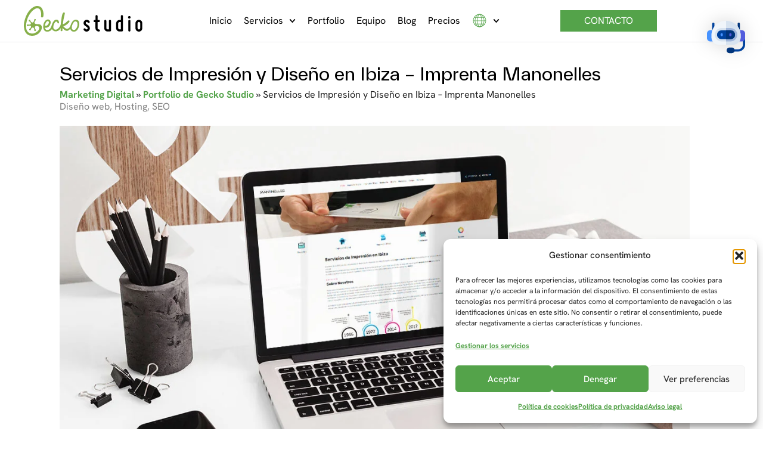

--- FILE ---
content_type: text/html; charset=UTF-8
request_url: https://geckostudio.es/portfolio/imprenta-manonelles/
body_size: 36939
content:
<!DOCTYPE html>


<html lang="es-ES" prefix="og: https://ogp.me/ns#">

<head><script>(function(w,i,g){w[g]=w[g]||[];if(typeof w[g].push=='function')w[g].push(i)})
(window,'GTM-5K9DW7L','google_tags_first_party');</script><script>(function(w,d,s,l){w[l]=w[l]||[];(function(){w[l].push(arguments);})('set', 'developer_id.dYzg1YT', true);
		w[l].push({'gtm.start':new Date().getTime(),event:'gtm.js'});var f=d.getElementsByTagName(s)[0],
		j=d.createElement(s);j.async=true;j.src='/9k8d/';
		f.parentNode.insertBefore(j,f);
		})(window,document,'script','dataLayer');</script>


<meta charset="UTF-8">

<meta name="viewport" content="width=device-width, initial-scale=1">

<link rel="profile" href="https://gmpg.org/xfn/11">
 <meta name="statvooVerification" content="3774390080c18c4f00b91ad5ba9ffae2" />

<!-- Manifest added by SuperPWA - Progressive Web Apps Plugin For WordPress -->
<link rel="manifest" href="/superpwa-manifest.json">
<meta name="theme-color" content="#D5E0EB">
<!-- / SuperPWA.com -->

<!-- Optimización en motores de búsqueda por Rank Math PRO -  https://rankmath.com/ -->
<title>Servicios de Impresión y Diseño en Ibiza - Imprenta Manonelles en Ibiza &ndash; Gecko Studio</title>
<meta name="description" content="Imprenta Manonelles ofrece una gama de servicios de impresión y diseño que incluyen impresión digital y offset, rotulación de interiores y exteriores, y"/>
<meta name="robots" content="follow, index, max-snippet:-1, max-video-preview:-1, max-image-preview:large"/>
<link rel="canonical" href="https://geckostudio.es/portfolio/imprenta-manonelles/" />
<meta property="og:locale" content="es_ES" />
<meta property="og:type" content="article" />
<meta property="og:title" content="Servicios de Impresión y Diseño en Ibiza - Imprenta Manonelles en Ibiza &ndash; Gecko Studio" />
<meta property="og:description" content="Imprenta Manonelles ofrece una gama de servicios de impresión y diseño que incluyen impresión digital y offset, rotulación de interiores y exteriores, y" />
<meta property="og:url" content="https://geckostudio.es/portfolio/imprenta-manonelles/" />
<meta property="og:site_name" content="Gecko Studio" />
<meta property="article:publisher" content="https://www.facebook.com/geckostudioibiza" />
<meta property="og:updated_time" content="2024-05-14T07:47:34+02:00" />
<meta property="og:image" content="https://geckostudio.es/wp-content/uploads/Imprenta-Manonelles-Mock-Up.jpg" />
<meta property="og:image:secure_url" content="https://geckostudio.es/wp-content/uploads/Imprenta-Manonelles-Mock-Up.jpg" />
<meta property="og:image:width" content="1200" />
<meta property="og:image:height" content="741" />
<meta property="og:image:alt" content="Servicios de Impresión y Diseño en Ibiza &#8211; Imprenta Manonelles" />
<meta property="og:image:type" content="image/jpeg" />
<meta name="twitter:card" content="summary_large_image" />
<meta name="twitter:title" content="Servicios de Impresión y Diseño en Ibiza - Imprenta Manonelles en Ibiza &ndash; Gecko Studio" />
<meta name="twitter:description" content="Imprenta Manonelles ofrece una gama de servicios de impresión y diseño que incluyen impresión digital y offset, rotulación de interiores y exteriores, y" />
<meta name="twitter:site" content="@geckostudioibz" />
<meta name="twitter:creator" content="@geckostudioibz" />
<meta name="twitter:image" content="https://geckostudio.es/wp-content/uploads/Imprenta-Manonelles-Mock-Up.jpg" />
<script type="application/ld+json" class="rank-math-schema-pro">{"@context":"https://schema.org","@graph":[{"@type":"BreadcrumbList","@id":"https://geckostudio.es/portfolio/imprenta-manonelles/#breadcrumb","itemListElement":[{"@type":"ListItem","position":"1","item":{"@id":"https://geckostudio.es/","name":"Marketing Digital"}},{"@type":"ListItem","position":"2","item":{"@id":"https://geckostudio.es/portfolio/","name":"Portfolio de Gecko Studio"}},{"@type":"ListItem","position":"3","item":{"@id":"https://geckostudio.es/portfolio/imprenta-manonelles/","name":"Servicios de Impresi\u00f3n y Dise\u00f1o en Ibiza &#8211; Imprenta Manonelles"}}]}]}</script>
<!-- /Plugin Rank Math WordPress SEO -->

<link rel='dns-prefetch' href='//cdnjs.cloudflare.com' />

<link rel="alternate" type="application/rss+xml" title="Gecko Studio &raquo; Feed" href="https://geckostudio.es/feed/" />
<link rel="alternate" type="application/rss+xml" title="Gecko Studio &raquo; Feed de los comentarios" href="https://geckostudio.es/comments/feed/" />
<link rel="alternate" title="oEmbed (JSON)" type="application/json+oembed" href="https://geckostudio.es/wp-json/oembed/1.0/embed?url=https%3A%2F%2Fgeckostudio.es%2Fportfolio%2Fimprenta-manonelles%2F" />
<link rel="alternate" title="oEmbed (XML)" type="text/xml+oembed" href="https://geckostudio.es/wp-json/oembed/1.0/embed?url=https%3A%2F%2Fgeckostudio.es%2Fportfolio%2Fimprenta-manonelles%2F&#038;format=xml" />
<style id='wp-img-auto-sizes-contain-inline-css'>
img:is([sizes=auto i],[sizes^="auto," i]){contain-intrinsic-size:3000px 1500px}
/*# sourceURL=wp-img-auto-sizes-contain-inline-css */
</style>
<style id='wp-emoji-styles-inline-css'>

	img.wp-smiley, img.emoji {
		display: inline !important;
		border: none !important;
		box-shadow: none !important;
		height: 1em !important;
		width: 1em !important;
		margin: 0 0.07em !important;
		vertical-align: -0.1em !important;
		background: none !important;
		padding: 0 !important;
	}
/*# sourceURL=wp-emoji-styles-inline-css */
</style>
<style id='joinchat-button-style-inline-css'>
.wp-block-joinchat-button{border:none!important;text-align:center}.wp-block-joinchat-button figure{display:table;margin:0 auto;padding:0}.wp-block-joinchat-button figcaption{font:normal normal 400 .6em/2em var(--wp--preset--font-family--system-font,sans-serif);margin:0;padding:0}.wp-block-joinchat-button .joinchat-button__qr{background-color:#fff;border:6px solid #25d366;border-radius:30px;box-sizing:content-box;display:block;height:200px;margin:auto;overflow:hidden;padding:10px;width:200px}.wp-block-joinchat-button .joinchat-button__qr canvas,.wp-block-joinchat-button .joinchat-button__qr img{display:block;margin:auto}.wp-block-joinchat-button .joinchat-button__link{align-items:center;background-color:#25d366;border:6px solid #25d366;border-radius:30px;display:inline-flex;flex-flow:row nowrap;justify-content:center;line-height:1.25em;margin:0 auto;text-decoration:none}.wp-block-joinchat-button .joinchat-button__link:before{background:transparent var(--joinchat-ico) no-repeat center;background-size:100%;content:"";display:block;height:1.5em;margin:-.75em .75em -.75em 0;width:1.5em}.wp-block-joinchat-button figure+.joinchat-button__link{margin-top:10px}@media (orientation:landscape)and (min-height:481px),(orientation:portrait)and (min-width:481px){.wp-block-joinchat-button.joinchat-button--qr-only figure+.joinchat-button__link{display:none}}@media (max-width:480px),(orientation:landscape)and (max-height:480px){.wp-block-joinchat-button figure{display:none}}

/*# sourceURL=https://geckostudio.es/wp-content/plugins/creame-whatsapp-me/gutenberg/build/style-index.css */
</style>
<link rel='stylesheet' id='jet-engine-frontend-css' href='https://geckostudio.es/wp-content/plugins/jet-engine/assets/css/frontend.css?ver=3.8.2.1' media='all' />
<style id='global-styles-inline-css'>
:root{--wp--preset--aspect-ratio--square: 1;--wp--preset--aspect-ratio--4-3: 4/3;--wp--preset--aspect-ratio--3-4: 3/4;--wp--preset--aspect-ratio--3-2: 3/2;--wp--preset--aspect-ratio--2-3: 2/3;--wp--preset--aspect-ratio--16-9: 16/9;--wp--preset--aspect-ratio--9-16: 9/16;--wp--preset--color--black: #000000;--wp--preset--color--cyan-bluish-gray: #abb8c3;--wp--preset--color--white: #ffffff;--wp--preset--color--pale-pink: #f78da7;--wp--preset--color--vivid-red: #cf2e2e;--wp--preset--color--luminous-vivid-orange: #ff6900;--wp--preset--color--luminous-vivid-amber: #fcb900;--wp--preset--color--light-green-cyan: #7bdcb5;--wp--preset--color--vivid-green-cyan: #00d084;--wp--preset--color--pale-cyan-blue: #8ed1fc;--wp--preset--color--vivid-cyan-blue: #0693e3;--wp--preset--color--vivid-purple: #9b51e0;--wp--preset--color--ast-global-color-0: var(--ast-global-color-0);--wp--preset--color--ast-global-color-1: var(--ast-global-color-1);--wp--preset--color--ast-global-color-2: var(--ast-global-color-2);--wp--preset--color--ast-global-color-3: var(--ast-global-color-3);--wp--preset--color--ast-global-color-4: var(--ast-global-color-4);--wp--preset--color--ast-global-color-5: var(--ast-global-color-5);--wp--preset--color--ast-global-color-6: var(--ast-global-color-6);--wp--preset--color--ast-global-color-7: var(--ast-global-color-7);--wp--preset--color--ast-global-color-8: var(--ast-global-color-8);--wp--preset--gradient--vivid-cyan-blue-to-vivid-purple: linear-gradient(135deg,rgb(6,147,227) 0%,rgb(155,81,224) 100%);--wp--preset--gradient--light-green-cyan-to-vivid-green-cyan: linear-gradient(135deg,rgb(122,220,180) 0%,rgb(0,208,130) 100%);--wp--preset--gradient--luminous-vivid-amber-to-luminous-vivid-orange: linear-gradient(135deg,rgb(252,185,0) 0%,rgb(255,105,0) 100%);--wp--preset--gradient--luminous-vivid-orange-to-vivid-red: linear-gradient(135deg,rgb(255,105,0) 0%,rgb(207,46,46) 100%);--wp--preset--gradient--very-light-gray-to-cyan-bluish-gray: linear-gradient(135deg,rgb(238,238,238) 0%,rgb(169,184,195) 100%);--wp--preset--gradient--cool-to-warm-spectrum: linear-gradient(135deg,rgb(74,234,220) 0%,rgb(151,120,209) 20%,rgb(207,42,186) 40%,rgb(238,44,130) 60%,rgb(251,105,98) 80%,rgb(254,248,76) 100%);--wp--preset--gradient--blush-light-purple: linear-gradient(135deg,rgb(255,206,236) 0%,rgb(152,150,240) 100%);--wp--preset--gradient--blush-bordeaux: linear-gradient(135deg,rgb(254,205,165) 0%,rgb(254,45,45) 50%,rgb(107,0,62) 100%);--wp--preset--gradient--luminous-dusk: linear-gradient(135deg,rgb(255,203,112) 0%,rgb(199,81,192) 50%,rgb(65,88,208) 100%);--wp--preset--gradient--pale-ocean: linear-gradient(135deg,rgb(255,245,203) 0%,rgb(182,227,212) 50%,rgb(51,167,181) 100%);--wp--preset--gradient--electric-grass: linear-gradient(135deg,rgb(202,248,128) 0%,rgb(113,206,126) 100%);--wp--preset--gradient--midnight: linear-gradient(135deg,rgb(2,3,129) 0%,rgb(40,116,252) 100%);--wp--preset--font-size--small: 13px;--wp--preset--font-size--medium: 20px;--wp--preset--font-size--large: 36px;--wp--preset--font-size--x-large: 42px;--wp--preset--spacing--20: 0.44rem;--wp--preset--spacing--30: 0.67rem;--wp--preset--spacing--40: 1rem;--wp--preset--spacing--50: 1.5rem;--wp--preset--spacing--60: 2.25rem;--wp--preset--spacing--70: 3.38rem;--wp--preset--spacing--80: 5.06rem;--wp--preset--shadow--natural: 6px 6px 9px rgba(0, 0, 0, 0.2);--wp--preset--shadow--deep: 12px 12px 50px rgba(0, 0, 0, 0.4);--wp--preset--shadow--sharp: 6px 6px 0px rgba(0, 0, 0, 0.2);--wp--preset--shadow--outlined: 6px 6px 0px -3px rgb(255, 255, 255), 6px 6px rgb(0, 0, 0);--wp--preset--shadow--crisp: 6px 6px 0px rgb(0, 0, 0);}:root { --wp--style--global--content-size: var(--wp--custom--ast-content-width-size);--wp--style--global--wide-size: var(--wp--custom--ast-wide-width-size); }:where(body) { margin: 0; }.wp-site-blocks > .alignleft { float: left; margin-right: 2em; }.wp-site-blocks > .alignright { float: right; margin-left: 2em; }.wp-site-blocks > .aligncenter { justify-content: center; margin-left: auto; margin-right: auto; }:where(.wp-site-blocks) > * { margin-block-start: 24px; margin-block-end: 0; }:where(.wp-site-blocks) > :first-child { margin-block-start: 0; }:where(.wp-site-blocks) > :last-child { margin-block-end: 0; }:root { --wp--style--block-gap: 24px; }:root :where(.is-layout-flow) > :first-child{margin-block-start: 0;}:root :where(.is-layout-flow) > :last-child{margin-block-end: 0;}:root :where(.is-layout-flow) > *{margin-block-start: 24px;margin-block-end: 0;}:root :where(.is-layout-constrained) > :first-child{margin-block-start: 0;}:root :where(.is-layout-constrained) > :last-child{margin-block-end: 0;}:root :where(.is-layout-constrained) > *{margin-block-start: 24px;margin-block-end: 0;}:root :where(.is-layout-flex){gap: 24px;}:root :where(.is-layout-grid){gap: 24px;}.is-layout-flow > .alignleft{float: left;margin-inline-start: 0;margin-inline-end: 2em;}.is-layout-flow > .alignright{float: right;margin-inline-start: 2em;margin-inline-end: 0;}.is-layout-flow > .aligncenter{margin-left: auto !important;margin-right: auto !important;}.is-layout-constrained > .alignleft{float: left;margin-inline-start: 0;margin-inline-end: 2em;}.is-layout-constrained > .alignright{float: right;margin-inline-start: 2em;margin-inline-end: 0;}.is-layout-constrained > .aligncenter{margin-left: auto !important;margin-right: auto !important;}.is-layout-constrained > :where(:not(.alignleft):not(.alignright):not(.alignfull)){max-width: var(--wp--style--global--content-size);margin-left: auto !important;margin-right: auto !important;}.is-layout-constrained > .alignwide{max-width: var(--wp--style--global--wide-size);}body .is-layout-flex{display: flex;}.is-layout-flex{flex-wrap: wrap;align-items: center;}.is-layout-flex > :is(*, div){margin: 0;}body .is-layout-grid{display: grid;}.is-layout-grid > :is(*, div){margin: 0;}body{padding-top: 0px;padding-right: 0px;padding-bottom: 0px;padding-left: 0px;}a:where(:not(.wp-element-button)){text-decoration: none;}:root :where(.wp-element-button, .wp-block-button__link){background-color: #32373c;border-width: 0;color: #fff;font-family: inherit;font-size: inherit;font-style: inherit;font-weight: inherit;letter-spacing: inherit;line-height: inherit;padding-top: calc(0.667em + 2px);padding-right: calc(1.333em + 2px);padding-bottom: calc(0.667em + 2px);padding-left: calc(1.333em + 2px);text-decoration: none;text-transform: inherit;}.has-black-color{color: var(--wp--preset--color--black) !important;}.has-cyan-bluish-gray-color{color: var(--wp--preset--color--cyan-bluish-gray) !important;}.has-white-color{color: var(--wp--preset--color--white) !important;}.has-pale-pink-color{color: var(--wp--preset--color--pale-pink) !important;}.has-vivid-red-color{color: var(--wp--preset--color--vivid-red) !important;}.has-luminous-vivid-orange-color{color: var(--wp--preset--color--luminous-vivid-orange) !important;}.has-luminous-vivid-amber-color{color: var(--wp--preset--color--luminous-vivid-amber) !important;}.has-light-green-cyan-color{color: var(--wp--preset--color--light-green-cyan) !important;}.has-vivid-green-cyan-color{color: var(--wp--preset--color--vivid-green-cyan) !important;}.has-pale-cyan-blue-color{color: var(--wp--preset--color--pale-cyan-blue) !important;}.has-vivid-cyan-blue-color{color: var(--wp--preset--color--vivid-cyan-blue) !important;}.has-vivid-purple-color{color: var(--wp--preset--color--vivid-purple) !important;}.has-ast-global-color-0-color{color: var(--wp--preset--color--ast-global-color-0) !important;}.has-ast-global-color-1-color{color: var(--wp--preset--color--ast-global-color-1) !important;}.has-ast-global-color-2-color{color: var(--wp--preset--color--ast-global-color-2) !important;}.has-ast-global-color-3-color{color: var(--wp--preset--color--ast-global-color-3) !important;}.has-ast-global-color-4-color{color: var(--wp--preset--color--ast-global-color-4) !important;}.has-ast-global-color-5-color{color: var(--wp--preset--color--ast-global-color-5) !important;}.has-ast-global-color-6-color{color: var(--wp--preset--color--ast-global-color-6) !important;}.has-ast-global-color-7-color{color: var(--wp--preset--color--ast-global-color-7) !important;}.has-ast-global-color-8-color{color: var(--wp--preset--color--ast-global-color-8) !important;}.has-black-background-color{background-color: var(--wp--preset--color--black) !important;}.has-cyan-bluish-gray-background-color{background-color: var(--wp--preset--color--cyan-bluish-gray) !important;}.has-white-background-color{background-color: var(--wp--preset--color--white) !important;}.has-pale-pink-background-color{background-color: var(--wp--preset--color--pale-pink) !important;}.has-vivid-red-background-color{background-color: var(--wp--preset--color--vivid-red) !important;}.has-luminous-vivid-orange-background-color{background-color: var(--wp--preset--color--luminous-vivid-orange) !important;}.has-luminous-vivid-amber-background-color{background-color: var(--wp--preset--color--luminous-vivid-amber) !important;}.has-light-green-cyan-background-color{background-color: var(--wp--preset--color--light-green-cyan) !important;}.has-vivid-green-cyan-background-color{background-color: var(--wp--preset--color--vivid-green-cyan) !important;}.has-pale-cyan-blue-background-color{background-color: var(--wp--preset--color--pale-cyan-blue) !important;}.has-vivid-cyan-blue-background-color{background-color: var(--wp--preset--color--vivid-cyan-blue) !important;}.has-vivid-purple-background-color{background-color: var(--wp--preset--color--vivid-purple) !important;}.has-ast-global-color-0-background-color{background-color: var(--wp--preset--color--ast-global-color-0) !important;}.has-ast-global-color-1-background-color{background-color: var(--wp--preset--color--ast-global-color-1) !important;}.has-ast-global-color-2-background-color{background-color: var(--wp--preset--color--ast-global-color-2) !important;}.has-ast-global-color-3-background-color{background-color: var(--wp--preset--color--ast-global-color-3) !important;}.has-ast-global-color-4-background-color{background-color: var(--wp--preset--color--ast-global-color-4) !important;}.has-ast-global-color-5-background-color{background-color: var(--wp--preset--color--ast-global-color-5) !important;}.has-ast-global-color-6-background-color{background-color: var(--wp--preset--color--ast-global-color-6) !important;}.has-ast-global-color-7-background-color{background-color: var(--wp--preset--color--ast-global-color-7) !important;}.has-ast-global-color-8-background-color{background-color: var(--wp--preset--color--ast-global-color-8) !important;}.has-black-border-color{border-color: var(--wp--preset--color--black) !important;}.has-cyan-bluish-gray-border-color{border-color: var(--wp--preset--color--cyan-bluish-gray) !important;}.has-white-border-color{border-color: var(--wp--preset--color--white) !important;}.has-pale-pink-border-color{border-color: var(--wp--preset--color--pale-pink) !important;}.has-vivid-red-border-color{border-color: var(--wp--preset--color--vivid-red) !important;}.has-luminous-vivid-orange-border-color{border-color: var(--wp--preset--color--luminous-vivid-orange) !important;}.has-luminous-vivid-amber-border-color{border-color: var(--wp--preset--color--luminous-vivid-amber) !important;}.has-light-green-cyan-border-color{border-color: var(--wp--preset--color--light-green-cyan) !important;}.has-vivid-green-cyan-border-color{border-color: var(--wp--preset--color--vivid-green-cyan) !important;}.has-pale-cyan-blue-border-color{border-color: var(--wp--preset--color--pale-cyan-blue) !important;}.has-vivid-cyan-blue-border-color{border-color: var(--wp--preset--color--vivid-cyan-blue) !important;}.has-vivid-purple-border-color{border-color: var(--wp--preset--color--vivid-purple) !important;}.has-ast-global-color-0-border-color{border-color: var(--wp--preset--color--ast-global-color-0) !important;}.has-ast-global-color-1-border-color{border-color: var(--wp--preset--color--ast-global-color-1) !important;}.has-ast-global-color-2-border-color{border-color: var(--wp--preset--color--ast-global-color-2) !important;}.has-ast-global-color-3-border-color{border-color: var(--wp--preset--color--ast-global-color-3) !important;}.has-ast-global-color-4-border-color{border-color: var(--wp--preset--color--ast-global-color-4) !important;}.has-ast-global-color-5-border-color{border-color: var(--wp--preset--color--ast-global-color-5) !important;}.has-ast-global-color-6-border-color{border-color: var(--wp--preset--color--ast-global-color-6) !important;}.has-ast-global-color-7-border-color{border-color: var(--wp--preset--color--ast-global-color-7) !important;}.has-ast-global-color-8-border-color{border-color: var(--wp--preset--color--ast-global-color-8) !important;}.has-vivid-cyan-blue-to-vivid-purple-gradient-background{background: var(--wp--preset--gradient--vivid-cyan-blue-to-vivid-purple) !important;}.has-light-green-cyan-to-vivid-green-cyan-gradient-background{background: var(--wp--preset--gradient--light-green-cyan-to-vivid-green-cyan) !important;}.has-luminous-vivid-amber-to-luminous-vivid-orange-gradient-background{background: var(--wp--preset--gradient--luminous-vivid-amber-to-luminous-vivid-orange) !important;}.has-luminous-vivid-orange-to-vivid-red-gradient-background{background: var(--wp--preset--gradient--luminous-vivid-orange-to-vivid-red) !important;}.has-very-light-gray-to-cyan-bluish-gray-gradient-background{background: var(--wp--preset--gradient--very-light-gray-to-cyan-bluish-gray) !important;}.has-cool-to-warm-spectrum-gradient-background{background: var(--wp--preset--gradient--cool-to-warm-spectrum) !important;}.has-blush-light-purple-gradient-background{background: var(--wp--preset--gradient--blush-light-purple) !important;}.has-blush-bordeaux-gradient-background{background: var(--wp--preset--gradient--blush-bordeaux) !important;}.has-luminous-dusk-gradient-background{background: var(--wp--preset--gradient--luminous-dusk) !important;}.has-pale-ocean-gradient-background{background: var(--wp--preset--gradient--pale-ocean) !important;}.has-electric-grass-gradient-background{background: var(--wp--preset--gradient--electric-grass) !important;}.has-midnight-gradient-background{background: var(--wp--preset--gradient--midnight) !important;}.has-small-font-size{font-size: var(--wp--preset--font-size--small) !important;}.has-medium-font-size{font-size: var(--wp--preset--font-size--medium) !important;}.has-large-font-size{font-size: var(--wp--preset--font-size--large) !important;}.has-x-large-font-size{font-size: var(--wp--preset--font-size--x-large) !important;}
:root :where(.wp-block-pullquote){font-size: 1.5em;line-height: 1.6;}
/*# sourceURL=global-styles-inline-css */
</style>
<link rel='stylesheet' id='wpml-legacy-dropdown-0-css' href='https://geckostudio.es/wp-content/plugins/sitepress-multilingual-cms/templates/language-switchers/legacy-dropdown/style.min.css?ver=1' media='all' />
<style id='wpml-legacy-dropdown-0-inline-css'>
.wpml-ls-statics-shortcode_actions{background-color:#eeeeee;}.wpml-ls-statics-shortcode_actions, .wpml-ls-statics-shortcode_actions .wpml-ls-sub-menu, .wpml-ls-statics-shortcode_actions a {border-color:#cdcdcd;}.wpml-ls-statics-shortcode_actions a, .wpml-ls-statics-shortcode_actions .wpml-ls-sub-menu a, .wpml-ls-statics-shortcode_actions .wpml-ls-sub-menu a:link, .wpml-ls-statics-shortcode_actions li:not(.wpml-ls-current-language) .wpml-ls-link, .wpml-ls-statics-shortcode_actions li:not(.wpml-ls-current-language) .wpml-ls-link:link {color:#444444;background-color:#ffffff;}.wpml-ls-statics-shortcode_actions .wpml-ls-sub-menu a:hover,.wpml-ls-statics-shortcode_actions .wpml-ls-sub-menu a:focus, .wpml-ls-statics-shortcode_actions .wpml-ls-sub-menu a:link:hover, .wpml-ls-statics-shortcode_actions .wpml-ls-sub-menu a:link:focus {color:#000000;background-color:#eeeeee;}.wpml-ls-statics-shortcode_actions .wpml-ls-current-language > a {color:#444444;background-color:#ffffff;}.wpml-ls-statics-shortcode_actions .wpml-ls-current-language:hover>a, .wpml-ls-statics-shortcode_actions .wpml-ls-current-language>a:focus {color:#000000;background-color:#eeeeee;}
/*# sourceURL=wpml-legacy-dropdown-0-inline-css */
</style>
<link rel='stylesheet' id='cmplz-general-css' href='https://geckostudio.es/wp-content/plugins/complianz-gdpr/assets/css/cookieblocker.min.css?ver=1766473318' media='all' />
<link rel='stylesheet' id='mwai_chatbot_theme_chatgpt-css' href='https://geckostudio.es/wp-content/plugins/ai-engine-pro/themes/chatgpt.css?ver=1767852987' media='all' />
<link rel='stylesheet' id='slick-css-css' href='https://cdnjs.cloudflare.com/ajax/libs/slick-carousel/1.8.1/slick.min.css?ver=6.9' media='all' />
<link rel='stylesheet' id='slick-theme-css-css' href='https://cdnjs.cloudflare.com/ajax/libs/slick-carousel/1.8.1/slick-theme.min.css?ver=6.9' media='all' />
<link rel='stylesheet' id='elementor-frontend-css' href='https://geckostudio.es/wp-content/plugins/elementor/assets/css/frontend.min.css?ver=3.34.1' media='all' />
<link rel='stylesheet' id='widget-image-css' href='https://geckostudio.es/wp-content/plugins/elementor/assets/css/widget-image.min.css?ver=3.34.1' media='all' />
<link rel='stylesheet' id='widget-nav-menu-css' href='https://geckostudio.es/wp-content/plugins/elementor-pro/assets/css/widget-nav-menu.min.css?ver=3.34.0' media='all' />
<link rel='stylesheet' id='widget-heading-css' href='https://geckostudio.es/wp-content/plugins/elementor/assets/css/widget-heading.min.css?ver=3.34.1' media='all' />
<link rel='stylesheet' id='widget-social-icons-css' href='https://geckostudio.es/wp-content/plugins/elementor/assets/css/widget-social-icons.min.css?ver=3.34.1' media='all' />
<link rel='stylesheet' id='e-apple-webkit-css' href='https://geckostudio.es/wp-content/plugins/elementor/assets/css/conditionals/apple-webkit.min.css?ver=3.34.1' media='all' />
<link rel='stylesheet' id='widget-icon-list-css' href='https://geckostudio.es/wp-content/plugins/elementor/assets/css/widget-icon-list.min.css?ver=3.34.1' media='all' />
<link rel='stylesheet' id='widget-posts-css' href='https://geckostudio.es/wp-content/plugins/elementor-pro/assets/css/widget-posts.min.css?ver=3.34.0' media='all' />
<link rel='stylesheet' id='widget-google_maps-css' href='https://geckostudio.es/wp-content/plugins/elementor/assets/css/widget-google_maps.min.css?ver=3.34.1' media='all' />
<link rel='stylesheet' id='e-animation-float-css' href='https://geckostudio.es/wp-content/plugins/elementor/assets/lib/animations/styles/e-animation-float.min.css?ver=3.34.1' media='all' />
<link rel='stylesheet' id='widget-form-css' href='https://geckostudio.es/wp-content/plugins/elementor-pro/assets/css/widget-form.min.css?ver=3.34.0' media='all' />
<link rel='stylesheet' id='e-animation-fadeIn-css' href='https://geckostudio.es/wp-content/plugins/elementor/assets/lib/animations/styles/fadeIn.min.css?ver=3.34.1' media='all' />
<link rel='stylesheet' id='e-popup-css' href='https://geckostudio.es/wp-content/plugins/elementor-pro/assets/css/conditionals/popup.min.css?ver=3.34.0' media='all' />
<link rel='stylesheet' id='elementor-post-4286-css' href='https://geckostudio.es/wp-content/uploads/elementor/css/post-4286.css?ver=1768458607' media='all' />
<link rel='stylesheet' id='elementor-post-22288-css' href='https://geckostudio.es/wp-content/uploads/elementor/css/post-22288.css?ver=1768460731' media='all' />
<link rel='stylesheet' id='elementor-post-22354-css' href='https://geckostudio.es/wp-content/uploads/elementor/css/post-22354.css?ver=1768458605' media='all' />
<link rel='stylesheet' id='elementor-post-4881-css' href='https://geckostudio.es/wp-content/uploads/elementor/css/post-4881.css?ver=1768460732' media='all' />
<link rel='stylesheet' id='elementor-post-13708-css' href='https://geckostudio.es/wp-content/uploads/elementor/css/post-13708.css?ver=1768458605' media='all' />
<link rel='stylesheet' id='astra-theme-css-css' href='https://geckostudio.es/wp-content/themes/astra/assets/css/minified/frontend.min.css?ver=4.12.0' media='all' />
<style id='astra-theme-css-inline-css'>
.ast-no-sidebar .entry-content .alignfull {margin-left: calc( -50vw + 50%);margin-right: calc( -50vw + 50%);max-width: 100vw;width: 100vw;}.ast-no-sidebar .entry-content .alignwide {margin-left: calc(-41vw + 50%);margin-right: calc(-41vw + 50%);max-width: unset;width: unset;}.ast-no-sidebar .entry-content .alignfull .alignfull,.ast-no-sidebar .entry-content .alignfull .alignwide,.ast-no-sidebar .entry-content .alignwide .alignfull,.ast-no-sidebar .entry-content .alignwide .alignwide,.ast-no-sidebar .entry-content .wp-block-column .alignfull,.ast-no-sidebar .entry-content .wp-block-column .alignwide{width: 100%;margin-left: auto;margin-right: auto;}.wp-block-gallery,.blocks-gallery-grid {margin: 0;}.wp-block-separator {max-width: 100px;}.wp-block-separator.is-style-wide,.wp-block-separator.is-style-dots {max-width: none;}.entry-content .has-2-columns .wp-block-column:first-child {padding-right: 10px;}.entry-content .has-2-columns .wp-block-column:last-child {padding-left: 10px;}@media (max-width: 782px) {.entry-content .wp-block-columns .wp-block-column {flex-basis: 100%;}.entry-content .has-2-columns .wp-block-column:first-child {padding-right: 0;}.entry-content .has-2-columns .wp-block-column:last-child {padding-left: 0;}}body .entry-content .wp-block-latest-posts {margin-left: 0;}body .entry-content .wp-block-latest-posts li {list-style: none;}.ast-no-sidebar .ast-container .entry-content .wp-block-latest-posts {margin-left: 0;}.ast-header-break-point .entry-content .alignwide {margin-left: auto;margin-right: auto;}.entry-content .blocks-gallery-item img {margin-bottom: auto;}.wp-block-pullquote {border-top: 4px solid #555d66;border-bottom: 4px solid #555d66;color: #40464d;}:root{--ast-post-nav-space:0;--ast-container-default-xlg-padding:6.67em;--ast-container-default-lg-padding:5.67em;--ast-container-default-slg-padding:4.34em;--ast-container-default-md-padding:3.34em;--ast-container-default-sm-padding:6.67em;--ast-container-default-xs-padding:2.4em;--ast-container-default-xxs-padding:1.4em;--ast-code-block-background:#EEEEEE;--ast-comment-inputs-background:#FAFAFA;--ast-normal-container-width:1200px;--ast-narrow-container-width:750px;--ast-blog-title-font-weight:normal;--ast-blog-meta-weight:inherit;--ast-global-color-primary:var(--ast-global-color-5);--ast-global-color-secondary:var(--ast-global-color-4);--ast-global-color-alternate-background:var(--ast-global-color-7);--ast-global-color-subtle-background:var(--ast-global-color-6);--ast-bg-style-guide:var( --ast-global-color-secondary,--ast-global-color-5 );--ast-shadow-style-guide:0px 0px 4px 0 #00000057;--ast-global-dark-bg-style:#fff;--ast-global-dark-lfs:#fbfbfb;--ast-widget-bg-color:#fafafa;--ast-wc-container-head-bg-color:#fbfbfb;--ast-title-layout-bg:#eeeeee;--ast-search-border-color:#e7e7e7;--ast-lifter-hover-bg:#e6e6e6;--ast-gallery-block-color:#000;--srfm-color-input-label:var(--ast-global-color-2);}html{font-size:100%;}a,.page-title{color:#86b049;}a:hover,a:focus{color:#61ce70;}body,button,input,select,textarea,.ast-button,.ast-custom-button{font-family:-apple-system,BlinkMacSystemFont,Segoe UI,Roboto,Oxygen-Sans,Ubuntu,Cantarell,Helvetica Neue,sans-serif;font-weight:normal;font-size:16px;font-size:1rem;line-height:var(--ast-body-line-height,1.6em);}blockquote{color:#8b8b8b;}p,.entry-content p{margin-bottom:1.3em;}h1,h2,h3,h4,h5,h6,.entry-content :where(h1,h2,h3,h4,h5,h6),.entry-content :where(h1,h2,h3,h4,h5,h6) a,.site-title,.site-title a{font-weight:normal;line-height:1.3em;text-transform:lowercase;}.ast-site-identity .site-title a{color:var(--ast-global-color-2);}.site-title{font-size:28px;font-size:1.75rem;display:none;}.site-header .site-description{font-size:15px;font-size:0.9375rem;display:none;}.entry-title{font-size:30px;font-size:1.875rem;}.archive .ast-article-post .ast-article-inner,.blog .ast-article-post .ast-article-inner,.archive .ast-article-post .ast-article-inner:hover,.blog .ast-article-post .ast-article-inner:hover{overflow:hidden;}h1,.entry-content :where(h1),.entry-content :where(h1) a{font-size:50px;font-size:3.125rem;line-height:1.4em;text-transform:lowercase;}h2,.entry-content :where(h2),.entry-content :where(h2) a{font-size:37px;font-size:2.3125rem;line-height:1.3em;text-transform:lowercase;}h3,.entry-content :where(h3),.entry-content :where(h3) a{font-size:28px;font-size:1.75rem;line-height:1.3em;text-transform:lowercase;}h4,.entry-content :where(h4),.entry-content :where(h4) a{font-size:21px;font-size:1.3125rem;line-height:1.2em;text-transform:lowercase;}h5,.entry-content :where(h5),.entry-content :where(h5) a{font-size:17px;font-size:1.0625rem;line-height:1.2em;text-transform:lowercase;}h6,.entry-content :where(h6),.entry-content :where(h6) a{font-size:16px;font-size:1rem;line-height:1.25em;font-weight:normal;text-transform:lowercase;}::selection{background-color:#61ce70;color:#000000;}body,h1,h2,h3,h4,h5,h6,.entry-title a,.entry-content :where(h1,h2,h3,h4,h5,h6),.entry-content :where(h1,h2,h3,h4,h5,h6) a{color:#d6d6d6;}.tagcloud a:hover,.tagcloud a:focus,.tagcloud a.current-item{color:#000000;border-color:#86b049;background-color:#86b049;}input:focus,input[type="text"]:focus,input[type="email"]:focus,input[type="url"]:focus,input[type="password"]:focus,input[type="reset"]:focus,input[type="search"]:focus,textarea:focus{border-color:#86b049;}input[type="radio"]:checked,input[type=reset],input[type="checkbox"]:checked,input[type="checkbox"]:hover:checked,input[type="checkbox"]:focus:checked,input[type=range]::-webkit-slider-thumb{border-color:#86b049;background-color:#86b049;box-shadow:none;}.site-footer a:hover + .post-count,.site-footer a:focus + .post-count{background:#86b049;border-color:#86b049;}.single .nav-links .nav-previous,.single .nav-links .nav-next{color:#86b049;}.entry-meta,.entry-meta *{line-height:1.45;color:#86b049;}.entry-meta a:not(.ast-button):hover,.entry-meta a:not(.ast-button):hover *,.entry-meta a:not(.ast-button):focus,.entry-meta a:not(.ast-button):focus *,.page-links > .page-link,.page-links .page-link:hover,.post-navigation a:hover{color:#61ce70;}#cat option,.secondary .calendar_wrap thead a,.secondary .calendar_wrap thead a:visited{color:#86b049;}.secondary .calendar_wrap #today,.ast-progress-val span{background:#86b049;}.secondary a:hover + .post-count,.secondary a:focus + .post-count{background:#86b049;border-color:#86b049;}.calendar_wrap #today > a{color:#000000;}.page-links .page-link,.single .post-navigation a{color:#86b049;}.ast-search-menu-icon .search-form button.search-submit{padding:0 4px;}.ast-search-menu-icon form.search-form{padding-right:0;}.ast-search-menu-icon.slide-search input.search-field{width:0;}.ast-header-search .ast-search-menu-icon.ast-dropdown-active .search-form,.ast-header-search .ast-search-menu-icon.ast-dropdown-active .search-field:focus{transition:all 0.2s;}.search-form input.search-field:focus{outline:none;}.widget-title,.widget .wp-block-heading{font-size:22px;font-size:1.375rem;color:#d6d6d6;}.single .ast-author-details .author-title{color:#61ce70;}.ast-search-menu-icon.slide-search a:focus-visible:focus-visible,.astra-search-icon:focus-visible,#close:focus-visible,a:focus-visible,.ast-menu-toggle:focus-visible,.site .skip-link:focus-visible,.wp-block-loginout input:focus-visible,.wp-block-search.wp-block-search__button-inside .wp-block-search__inside-wrapper,.ast-header-navigation-arrow:focus-visible,.ast-orders-table__row .ast-orders-table__cell:focus-visible,a#ast-apply-coupon:focus-visible,#ast-apply-coupon:focus-visible,#close:focus-visible,.button.search-submit:focus-visible,#search_submit:focus,.normal-search:focus-visible,.ast-header-account-wrap:focus-visible,.astra-cart-drawer-close:focus,.ast-single-variation:focus,.ast-button:focus,.ast-builder-button-wrap:has(.ast-custom-button-link:focus),.ast-builder-button-wrap .ast-custom-button-link:focus{outline-style:dotted;outline-color:inherit;outline-width:thin;}input:focus,input[type="text"]:focus,input[type="email"]:focus,input[type="url"]:focus,input[type="password"]:focus,input[type="reset"]:focus,input[type="search"]:focus,input[type="number"]:focus,textarea:focus,.wp-block-search__input:focus,[data-section="section-header-mobile-trigger"] .ast-button-wrap .ast-mobile-menu-trigger-minimal:focus,.ast-mobile-popup-drawer.active .menu-toggle-close:focus,#ast-scroll-top:focus,#coupon_code:focus,#ast-coupon-code:focus{border-style:dotted;border-color:inherit;border-width:thin;}input{outline:none;}.site-logo-img img{ transition:all 0.2s linear;}body .ast-oembed-container *{position:absolute;top:0;width:100%;height:100%;left:0;}body .wp-block-embed-pocket-casts .ast-oembed-container *{position:unset;}.ast-single-post-featured-section + article {margin-top: 2em;}.site-content .ast-single-post-featured-section img {width: 100%;overflow: hidden;object-fit: cover;}.site > .ast-single-related-posts-container {margin-top: 0;}@media (min-width: 769px) {.ast-desktop .ast-container--narrow {max-width: var(--ast-narrow-container-width);margin: 0 auto;}}.ast-page-builder-template .hentry {margin: 0;}.ast-page-builder-template .site-content > .ast-container {max-width: 100%;padding: 0;}.ast-page-builder-template .site .site-content #primary {padding: 0;margin: 0;}.ast-page-builder-template .no-results {text-align: center;margin: 4em auto;}.ast-page-builder-template .ast-pagination {padding: 2em;}.ast-page-builder-template .entry-header.ast-no-title.ast-no-thumbnail {margin-top: 0;}.ast-page-builder-template .entry-header.ast-header-without-markup {margin-top: 0;margin-bottom: 0;}.ast-page-builder-template .entry-header.ast-no-title.ast-no-meta {margin-bottom: 0;}.ast-page-builder-template.single .post-navigation {padding-bottom: 2em;}.ast-page-builder-template.single-post .site-content > .ast-container {max-width: 100%;}.ast-page-builder-template .entry-header {margin-top: 4em;margin-left: auto;margin-right: auto;padding-left: 20px;padding-right: 20px;}.single.ast-page-builder-template .entry-header {padding-left: 20px;padding-right: 20px;}.ast-page-builder-template .ast-archive-description {margin: 4em auto 0;padding-left: 20px;padding-right: 20px;}.ast-page-builder-template.ast-no-sidebar .entry-content .alignwide {margin-left: 0;margin-right: 0;}@media (max-width:768.9px){#ast-desktop-header{display:none;}}@media (min-width:769px){#ast-mobile-header{display:none;}}@media( max-width: 420px ) {.single .nav-links .nav-previous,.single .nav-links .nav-next {width: 100%;text-align: center;}}.wp-block-buttons.aligncenter{justify-content:center;}@media (max-width:782px){.entry-content .wp-block-columns .wp-block-column{margin-left:0px;}}.wp-block-image.aligncenter{margin-left:auto;margin-right:auto;}.wp-block-table.aligncenter{margin-left:auto;margin-right:auto;}.wp-block-buttons .wp-block-button.is-style-outline .wp-block-button__link.wp-element-button,.ast-outline-button,.wp-block-uagb-buttons-child .uagb-buttons-repeater.ast-outline-button{border-color:#61ce70;border-top-width:2px;border-right-width:2px;border-bottom-width:2px;border-left-width:2px;font-family:inherit;font-weight:normal;font-size:21px;font-size:1.3125rem;line-height:1em;border-top-left-radius:0px;border-top-right-radius:0px;border-bottom-right-radius:0px;border-bottom-left-radius:0px;}.wp-block-button.is-style-outline .wp-block-button__link:hover,.wp-block-buttons .wp-block-button.is-style-outline .wp-block-button__link:focus,.wp-block-buttons .wp-block-button.is-style-outline > .wp-block-button__link:not(.has-text-color):hover,.wp-block-buttons .wp-block-button.wp-block-button__link.is-style-outline:not(.has-text-color):hover,.ast-outline-button:hover,.ast-outline-button:focus,.wp-block-uagb-buttons-child .uagb-buttons-repeater.ast-outline-button:hover,.wp-block-uagb-buttons-child .uagb-buttons-repeater.ast-outline-button:focus{background-color:rgba(0,0,0,0.02);border-color:#eaeaea;}.wp-block-button .wp-block-button__link.wp-element-button.is-style-outline:not(.has-background),.wp-block-button.is-style-outline>.wp-block-button__link.wp-element-button:not(.has-background),.ast-outline-button{background-color:rgba(0,0,0,0);}.entry-content[data-ast-blocks-layout] > figure{margin-bottom:1em;}.elementor-widget-container .elementor-loop-container .e-loop-item[data-elementor-type="loop-item"]{width:100%;}@media (max-width:768px){.ast-left-sidebar #content > .ast-container{display:flex;flex-direction:column-reverse;width:100%;}.ast-separate-container .ast-article-post,.ast-separate-container .ast-article-single{padding:1.5em 2.14em;}.ast-author-box img.avatar{margin:20px 0 0 0;}}@media (min-width:769px){.ast-separate-container.ast-right-sidebar #primary,.ast-separate-container.ast-left-sidebar #primary{border:0;}.search-no-results.ast-separate-container #primary{margin-bottom:4em;}}.elementor-widget-button .elementor-button{border-style:solid;text-decoration:none;border-top-width:2px;border-right-width:2px;border-left-width:2px;border-bottom-width:2px;}body .elementor-button.elementor-size-sm,body .elementor-button.elementor-size-xs,body .elementor-button.elementor-size-md,body .elementor-button.elementor-size-lg,body .elementor-button.elementor-size-xl,body .elementor-button{border-top-left-radius:0px;border-top-right-radius:0px;border-bottom-right-radius:0px;border-bottom-left-radius:0px;padding-top:10px;padding-right:40px;padding-bottom:10px;padding-left:40px;}.elementor-widget-button .elementor-button{border-color:#61ce70;background-color:rgba(0,0,0,0);}.elementor-widget-button .elementor-button:hover,.elementor-widget-button .elementor-button:focus{color:#eaeaea;background-color:rgba(0,0,0,0.02);border-color:#eaeaea;}.wp-block-button .wp-block-button__link ,.elementor-widget-button .elementor-button{color:#61ce70;}.elementor-widget-button .elementor-button{font-weight:normal;font-size:21px;font-size:1.3125rem;line-height:1em;}body .elementor-button.elementor-size-sm,body .elementor-button.elementor-size-xs,body .elementor-button.elementor-size-md,body .elementor-button.elementor-size-lg,body .elementor-button.elementor-size-xl,body .elementor-button{font-size:21px;font-size:1.3125rem;}.wp-block-button .wp-block-button__link:hover,.wp-block-button .wp-block-button__link:focus{color:#eaeaea;background-color:rgba(0,0,0,0.02);border-color:#eaeaea;}.elementor-widget-heading h1.elementor-heading-title{line-height:1.4em;}.elementor-widget-heading h2.elementor-heading-title{line-height:1.3em;}.elementor-widget-heading h3.elementor-heading-title{line-height:1.3em;}.elementor-widget-heading h4.elementor-heading-title{line-height:1.2em;}.elementor-widget-heading h5.elementor-heading-title{line-height:1.2em;}.elementor-widget-heading h6.elementor-heading-title{line-height:1.25em;}.wp-block-button .wp-block-button__link{border-style:solid;border-top-width:2px;border-right-width:2px;border-left-width:2px;border-bottom-width:2px;border-color:#61ce70;background-color:rgba(0,0,0,0);color:#61ce70;font-family:inherit;font-weight:normal;line-height:1em;font-size:21px;font-size:1.3125rem;border-top-left-radius:0px;border-top-right-radius:0px;border-bottom-right-radius:0px;border-bottom-left-radius:0px;padding-top:10px;padding-right:40px;padding-bottom:10px;padding-left:40px;}.menu-toggle,button,.ast-button,.ast-custom-button,.button,input#submit,input[type="button"],input[type="submit"],input[type="reset"]{border-style:solid;border-top-width:2px;border-right-width:2px;border-left-width:2px;border-bottom-width:2px;color:#61ce70;border-color:#61ce70;background-color:rgba(0,0,0,0);padding-top:10px;padding-right:40px;padding-bottom:10px;padding-left:40px;font-family:inherit;font-weight:normal;font-size:21px;font-size:1.3125rem;line-height:1em;border-top-left-radius:0px;border-top-right-radius:0px;border-bottom-right-radius:0px;border-bottom-left-radius:0px;}button:focus,.menu-toggle:hover,button:hover,.ast-button:hover,.ast-custom-button:hover .button:hover,.ast-custom-button:hover ,input[type=reset]:hover,input[type=reset]:focus,input#submit:hover,input#submit:focus,input[type="button"]:hover,input[type="button"]:focus,input[type="submit"]:hover,input[type="submit"]:focus{color:#eaeaea;background-color:rgba(0,0,0,0.02);border-color:#eaeaea;}@media (max-width:768px){.ast-mobile-header-stack .main-header-bar .ast-search-menu-icon{display:inline-block;}.ast-header-break-point.ast-header-custom-item-outside .ast-mobile-header-stack .main-header-bar .ast-search-icon{margin:0;}.ast-comment-avatar-wrap img{max-width:2.5em;}.ast-comment-meta{padding:0 1.8888em 1.3333em;}.ast-separate-container .ast-comment-list li.depth-1{padding:1.5em 2.14em;}.ast-separate-container .comment-respond{padding:2em 2.14em;}}@media (min-width:544px){.ast-container{max-width:100%;}}@media (max-width:544px){.ast-separate-container .ast-article-post,.ast-separate-container .ast-article-single,.ast-separate-container .comments-title,.ast-separate-container .ast-archive-description{padding:1.5em 1em;}.ast-separate-container #content .ast-container{padding-left:0.54em;padding-right:0.54em;}.ast-separate-container .ast-comment-list .bypostauthor{padding:.5em;}.ast-search-menu-icon.ast-dropdown-active .search-field{width:170px;}} #ast-mobile-header .ast-site-header-cart-li a{pointer-events:none;}.ast-no-sidebar.ast-separate-container .entry-content .alignfull {margin-left: -6.67em;margin-right: -6.67em;width: auto;}@media (max-width: 1200px) {.ast-no-sidebar.ast-separate-container .entry-content .alignfull {margin-left: -2.4em;margin-right: -2.4em;}}@media (max-width: 768px) {.ast-no-sidebar.ast-separate-container .entry-content .alignfull {margin-left: -2.14em;margin-right: -2.14em;}}@media (max-width: 544px) {.ast-no-sidebar.ast-separate-container .entry-content .alignfull {margin-left: -1em;margin-right: -1em;}}.ast-no-sidebar.ast-separate-container .entry-content .alignwide {margin-left: -20px;margin-right: -20px;}.ast-no-sidebar.ast-separate-container .entry-content .wp-block-column .alignfull,.ast-no-sidebar.ast-separate-container .entry-content .wp-block-column .alignwide {margin-left: auto;margin-right: auto;width: 100%;}@media (max-width:768px){.site-title{font-size:28px;font-size:1.75rem;display:none;}.site-header .site-description{display:none;}h1,.entry-content :where(h1),.entry-content :where(h1) a{font-size:50px;}h2,.entry-content :where(h2),.entry-content :where(h2) a{font-size:40px;}h3,.entry-content :where(h3),.entry-content :where(h3) a{font-size:20px;}h4,.entry-content :where(h4),.entry-content :where(h4) a{font-size:24px;font-size:1.5rem;}h6,.entry-content :where(h6),.entry-content :where(h6) a{font-size:20px;font-size:1.25rem;}}@media (max-width:544px){.site-title{display:none;}.site-header .site-description{display:none;}h1,.entry-content :where(h1),.entry-content :where(h1) a{font-size:30px;}h2,.entry-content :where(h2),.entry-content :where(h2) a{font-size:35px;}h3,.entry-content :where(h3),.entry-content :where(h3) a{font-size:20px;}}@media (max-width:768px){html{font-size:91.2%;}}@media (max-width:544px){html{font-size:91.2%;}}@media (min-width:769px){.ast-container{max-width:1240px;}}@font-face {font-family: "Astra";src: url(https://geckostudio.es/wp-content/themes/astra/assets/fonts/astra.woff) format("woff"),url(https://geckostudio.es/wp-content/themes/astra/assets/fonts/astra.ttf) format("truetype"),url(https://geckostudio.es/wp-content/themes/astra/assets/fonts/astra.svg#astra) format("svg");font-weight: normal;font-style: normal;font-display: fallback;}@media (min-width:769px){.blog .site-content > .ast-container,.archive .site-content > .ast-container,.search .site-content > .ast-container{max-width:1200px;}}@media (min-width:769px){.single-post .site-content > .ast-container{max-width:1200px;}}@media (min-width:769px){.main-header-menu .sub-menu .menu-item.ast-left-align-sub-menu:hover > .sub-menu,.main-header-menu .sub-menu .menu-item.ast-left-align-sub-menu.focus > .sub-menu{margin-left:-2px;}}.site .comments-area{padding-bottom:3em;}.footer-widget-area[data-section^="section-fb-html-"] .ast-builder-html-element{text-align:center;}.astra-icon-down_arrow::after {content: "\e900";font-family: Astra;}.astra-icon-close::after {content: "\e5cd";font-family: Astra;}.astra-icon-drag_handle::after {content: "\e25d";font-family: Astra;}.astra-icon-format_align_justify::after {content: "\e235";font-family: Astra;}.astra-icon-menu::after {content: "\e5d2";font-family: Astra;}.astra-icon-reorder::after {content: "\e8fe";font-family: Astra;}.astra-icon-search::after {content: "\e8b6";font-family: Astra;}.astra-icon-zoom_in::after {content: "\e56b";font-family: Astra;}.astra-icon-check-circle::after {content: "\e901";font-family: Astra;}.astra-icon-shopping-cart::after {content: "\f07a";font-family: Astra;}.astra-icon-shopping-bag::after {content: "\f290";font-family: Astra;}.astra-icon-shopping-basket::after {content: "\f291";font-family: Astra;}.astra-icon-circle-o::after {content: "\e903";font-family: Astra;}.astra-icon-certificate::after {content: "\e902";font-family: Astra;}blockquote {padding: 1.2em;}:root .has-ast-global-color-0-color{color:var(--ast-global-color-0);}:root .has-ast-global-color-0-background-color{background-color:var(--ast-global-color-0);}:root .wp-block-button .has-ast-global-color-0-color{color:var(--ast-global-color-0);}:root .wp-block-button .has-ast-global-color-0-background-color{background-color:var(--ast-global-color-0);}:root .has-ast-global-color-1-color{color:var(--ast-global-color-1);}:root .has-ast-global-color-1-background-color{background-color:var(--ast-global-color-1);}:root .wp-block-button .has-ast-global-color-1-color{color:var(--ast-global-color-1);}:root .wp-block-button .has-ast-global-color-1-background-color{background-color:var(--ast-global-color-1);}:root .has-ast-global-color-2-color{color:var(--ast-global-color-2);}:root .has-ast-global-color-2-background-color{background-color:var(--ast-global-color-2);}:root .wp-block-button .has-ast-global-color-2-color{color:var(--ast-global-color-2);}:root .wp-block-button .has-ast-global-color-2-background-color{background-color:var(--ast-global-color-2);}:root .has-ast-global-color-3-color{color:var(--ast-global-color-3);}:root .has-ast-global-color-3-background-color{background-color:var(--ast-global-color-3);}:root .wp-block-button .has-ast-global-color-3-color{color:var(--ast-global-color-3);}:root .wp-block-button .has-ast-global-color-3-background-color{background-color:var(--ast-global-color-3);}:root .has-ast-global-color-4-color{color:var(--ast-global-color-4);}:root .has-ast-global-color-4-background-color{background-color:var(--ast-global-color-4);}:root .wp-block-button .has-ast-global-color-4-color{color:var(--ast-global-color-4);}:root .wp-block-button .has-ast-global-color-4-background-color{background-color:var(--ast-global-color-4);}:root .has-ast-global-color-5-color{color:var(--ast-global-color-5);}:root .has-ast-global-color-5-background-color{background-color:var(--ast-global-color-5);}:root .wp-block-button .has-ast-global-color-5-color{color:var(--ast-global-color-5);}:root .wp-block-button .has-ast-global-color-5-background-color{background-color:var(--ast-global-color-5);}:root .has-ast-global-color-6-color{color:var(--ast-global-color-6);}:root .has-ast-global-color-6-background-color{background-color:var(--ast-global-color-6);}:root .wp-block-button .has-ast-global-color-6-color{color:var(--ast-global-color-6);}:root .wp-block-button .has-ast-global-color-6-background-color{background-color:var(--ast-global-color-6);}:root .has-ast-global-color-7-color{color:var(--ast-global-color-7);}:root .has-ast-global-color-7-background-color{background-color:var(--ast-global-color-7);}:root .wp-block-button .has-ast-global-color-7-color{color:var(--ast-global-color-7);}:root .wp-block-button .has-ast-global-color-7-background-color{background-color:var(--ast-global-color-7);}:root .has-ast-global-color-8-color{color:var(--ast-global-color-8);}:root .has-ast-global-color-8-background-color{background-color:var(--ast-global-color-8);}:root .wp-block-button .has-ast-global-color-8-color{color:var(--ast-global-color-8);}:root .wp-block-button .has-ast-global-color-8-background-color{background-color:var(--ast-global-color-8);}:root{--ast-global-color-0:#0170B9;--ast-global-color-1:#3a3a3a;--ast-global-color-2:#3a3a3a;--ast-global-color-3:#4B4F58;--ast-global-color-4:#F5F5F5;--ast-global-color-5:#FFFFFF;--ast-global-color-6:#E5E5E5;--ast-global-color-7:#424242;--ast-global-color-8:#000000;}:root {--ast-border-color : #dddddd;}.ast-single-entry-banner {-js-display: flex;display: flex;flex-direction: column;justify-content: center;text-align: center;position: relative;background: var(--ast-title-layout-bg);}.ast-single-entry-banner[data-banner-layout="layout-1"] {max-width: 1200px;background: inherit;padding: 20px 0;}.ast-single-entry-banner[data-banner-width-type="custom"] {margin: 0 auto;width: 100%;}.ast-single-entry-banner + .site-content .entry-header {margin-bottom: 0;}.site .ast-author-avatar {--ast-author-avatar-size: ;}a.ast-underline-text {text-decoration: underline;}.ast-container > .ast-terms-link {position: relative;display: block;}a.ast-button.ast-badge-tax {padding: 4px 8px;border-radius: 3px;font-size: inherit;}header.entry-header:not(.related-entry-header){text-align:left;}header.entry-header:not(.related-entry-header) .entry-title{font-size:30px;font-size:1.875rem;}header.entry-header:not(.related-entry-header) > *:not(:last-child){margin-bottom:10px;}@media (max-width:768px){header.entry-header:not(.related-entry-header){text-align:left;}}@media (max-width:544px){header.entry-header:not(.related-entry-header){text-align:left;}}.ast-archive-entry-banner {-js-display: flex;display: flex;flex-direction: column;justify-content: center;text-align: center;position: relative;background: var(--ast-title-layout-bg);}.ast-archive-entry-banner[data-banner-width-type="custom"] {margin: 0 auto;width: 100%;}.ast-archive-entry-banner[data-banner-layout="layout-1"] {background: inherit;padding: 20px 0;text-align: left;}body.archive .ast-archive-description{max-width:1200px;width:100%;text-align:left;padding-top:3em;padding-right:3em;padding-bottom:3em;padding-left:3em;}body.archive .ast-archive-description .ast-archive-title,body.archive .ast-archive-description .ast-archive-title *{font-size:40px;font-size:2.5rem;}body.archive .ast-archive-description > *:not(:last-child){margin-bottom:10px;}@media (max-width:768px){body.archive .ast-archive-description{text-align:left;}}@media (max-width:544px){body.archive .ast-archive-description{text-align:left;}}.ast-breadcrumbs .trail-browse,.ast-breadcrumbs .trail-items,.ast-breadcrumbs .trail-items li{display:inline-block;margin:0;padding:0;border:none;background:inherit;text-indent:0;text-decoration:none;}.ast-breadcrumbs .trail-browse{font-size:inherit;font-style:inherit;font-weight:inherit;color:inherit;}.ast-breadcrumbs .trail-items{list-style:none;}.trail-items li::after{padding:0 0.3em;content:"\00bb";}.trail-items li:last-of-type::after{display:none;}h1,h2,h3,h4,h5,h6,.entry-content :where(h1,h2,h3,h4,h5,h6){color:#ffffff;}@media (max-width:768px){.ast-builder-grid-row-container.ast-builder-grid-row-tablet-3-firstrow .ast-builder-grid-row > *:first-child,.ast-builder-grid-row-container.ast-builder-grid-row-tablet-3-lastrow .ast-builder-grid-row > *:last-child{grid-column:1 / -1;}}@media (max-width:544px){.ast-builder-grid-row-container.ast-builder-grid-row-mobile-3-firstrow .ast-builder-grid-row > *:first-child,.ast-builder-grid-row-container.ast-builder-grid-row-mobile-3-lastrow .ast-builder-grid-row > *:last-child{grid-column:1 / -1;}}.ast-builder-layout-element[data-section="title_tagline"]{display:flex;}@media (max-width:768px){.ast-header-break-point .ast-builder-layout-element[data-section="title_tagline"]{display:flex;}}@media (max-width:544px){.ast-header-break-point .ast-builder-layout-element[data-section="title_tagline"]{display:flex;}}.ast-builder-menu-1{font-family:inherit;font-weight:inherit;}.ast-builder-menu-1 .menu-item:hover > .menu-link,.ast-builder-menu-1 .inline-on-mobile .menu-item:hover > .ast-menu-toggle{color:#86b049;}.ast-builder-menu-1 .menu-item:hover > .ast-menu-toggle{color:#86b049;}.ast-builder-menu-1 .menu-item.current-menu-item > .menu-link,.ast-builder-menu-1 .inline-on-mobile .menu-item.current-menu-item > .ast-menu-toggle,.ast-builder-menu-1 .current-menu-ancestor > .menu-link{color:#86b049;}.ast-builder-menu-1 .menu-item.current-menu-item > .ast-menu-toggle{color:#86b049;}.ast-builder-menu-1 .sub-menu,.ast-builder-menu-1 .inline-on-mobile .sub-menu{border-top-width:1px;border-bottom-width:1px;border-right-width:1px;border-left-width:1px;border-color:rgba(235,235,235,0);border-style:solid;}.ast-builder-menu-1 .sub-menu .sub-menu{top:-1px;}.ast-builder-menu-1 .main-header-menu > .menu-item > .sub-menu,.ast-builder-menu-1 .main-header-menu > .menu-item > .astra-full-megamenu-wrapper{margin-top:0px;}.ast-desktop .ast-builder-menu-1 .main-header-menu > .menu-item > .sub-menu:before,.ast-desktop .ast-builder-menu-1 .main-header-menu > .menu-item > .astra-full-megamenu-wrapper:before{height:calc( 0px + 1px + 5px );}.ast-builder-menu-1 .main-header-menu,.ast-builder-menu-1 .main-header-menu .sub-menu{background-color:rgba(0,0,0,0);background-image:none;}.ast-desktop .ast-builder-menu-1 .menu-item .sub-menu .menu-link{border-style:none;}@media (max-width:768px){.ast-header-break-point .ast-builder-menu-1 .menu-item.menu-item-has-children > .ast-menu-toggle{top:0;}.ast-builder-menu-1 .inline-on-mobile .menu-item.menu-item-has-children > .ast-menu-toggle{right:-15px;}.ast-builder-menu-1 .menu-item-has-children > .menu-link:after{content:unset;}.ast-builder-menu-1 .main-header-menu > .menu-item > .sub-menu,.ast-builder-menu-1 .main-header-menu > .menu-item > .astra-full-megamenu-wrapper{margin-top:0;}}@media (max-width:544px){.ast-header-break-point .ast-builder-menu-1 .menu-item.menu-item-has-children > .ast-menu-toggle{top:0;}.ast-builder-menu-1 .main-header-menu > .menu-item > .sub-menu,.ast-builder-menu-1 .main-header-menu > .menu-item > .astra-full-megamenu-wrapper{margin-top:0;}}.ast-builder-menu-1{display:flex;}@media (max-width:768px){.ast-header-break-point .ast-builder-menu-1{display:flex;}}@media (max-width:544px){.ast-header-break-point .ast-builder-menu-1{display:flex;}}.site-below-footer-wrap{padding-top:20px;padding-bottom:20px;}.site-below-footer-wrap[data-section="section-below-footer-builder"]{background-color:#ffffff;min-height:80px;}.site-below-footer-wrap[data-section="section-below-footer-builder"] .ast-builder-grid-row{max-width:1200px;min-height:80px;margin-left:auto;margin-right:auto;}.site-below-footer-wrap[data-section="section-below-footer-builder"] .ast-builder-grid-row,.site-below-footer-wrap[data-section="section-below-footer-builder"] .site-footer-section{align-items:flex-start;}.site-below-footer-wrap[data-section="section-below-footer-builder"].ast-footer-row-inline .site-footer-section{display:flex;margin-bottom:0;}.ast-builder-grid-row-2-equal .ast-builder-grid-row{grid-template-columns:repeat( 2,1fr );}@media (max-width:768px){.site-below-footer-wrap[data-section="section-below-footer-builder"].ast-footer-row-tablet-inline .site-footer-section{display:flex;margin-bottom:0;}.site-below-footer-wrap[data-section="section-below-footer-builder"].ast-footer-row-tablet-stack .site-footer-section{display:block;margin-bottom:10px;}.ast-builder-grid-row-container.ast-builder-grid-row-tablet-2-equal .ast-builder-grid-row{grid-template-columns:repeat( 2,1fr );}}@media (max-width:544px){.site-below-footer-wrap[data-section="section-below-footer-builder"].ast-footer-row-mobile-inline .site-footer-section{display:flex;margin-bottom:0;}.site-below-footer-wrap[data-section="section-below-footer-builder"].ast-footer-row-mobile-stack .site-footer-section{display:block;margin-bottom:10px;}.ast-builder-grid-row-container.ast-builder-grid-row-mobile-full .ast-builder-grid-row{grid-template-columns:1fr;}}.site-below-footer-wrap[data-section="section-below-footer-builder"]{display:grid;}@media (max-width:768px){.ast-header-break-point .site-below-footer-wrap[data-section="section-below-footer-builder"]{display:grid;}}@media (max-width:544px){.ast-header-break-point .site-below-footer-wrap[data-section="section-below-footer-builder"]{display:grid;}}.ast-builder-html-element img.alignnone{display:inline-block;}.ast-builder-html-element p:first-child{margin-top:0;}.ast-builder-html-element p:last-child{margin-bottom:0;}.ast-header-break-point .main-header-bar .ast-builder-html-element{line-height:1.85714285714286;}.footer-widget-area[data-section="section-fb-html-1"] .ast-builder-html-element{font-size:12px;font-size:0.75rem;}.footer-widget-area[data-section="section-fb-html-1"]{font-size:12px;font-size:0.75rem;}.footer-widget-area[data-section="section-fb-html-1"]{display:block;}@media (max-width:768px){.ast-header-break-point .footer-widget-area[data-section="section-fb-html-1"]{display:block;}}@media (max-width:544px){.ast-header-break-point .footer-widget-area[data-section="section-fb-html-1"]{display:block;}}.footer-widget-area[data-section="section-fb-html-1"] .ast-builder-html-element{text-align:right;}@media (max-width:768px){.footer-widget-area[data-section="section-fb-html-1"] .ast-builder-html-element{text-align:right;}}@media (max-width:544px){.footer-widget-area[data-section="section-fb-html-1"] .ast-builder-html-element{text-align:center;}}.ast-footer-copyright{text-align:left;}.ast-footer-copyright.site-footer-focus-item {color:#7a7a7a;}@media (max-width:768px){.ast-footer-copyright{text-align:left;}}@media (max-width:544px){.ast-footer-copyright{text-align:center;}}.ast-footer-copyright.site-footer-focus-item {font-size:12px;font-size:0.75rem;}.ast-footer-copyright.ast-builder-layout-element{display:flex;}@media (max-width:768px){.ast-header-break-point .ast-footer-copyright.ast-builder-layout-element{display:flex;}}@media (max-width:544px){.ast-header-break-point .ast-footer-copyright.ast-builder-layout-element{display:flex;}}.elementor-widget-heading .elementor-heading-title{margin:0;}.elementor-page .ast-menu-toggle{color:unset !important;background:unset !important;}.elementor-post.elementor-grid-item.hentry{margin-bottom:0;}.woocommerce div.product .elementor-element.elementor-products-grid .related.products ul.products li.product,.elementor-element .elementor-wc-products .woocommerce[class*='columns-'] ul.products li.product{width:auto;margin:0;float:none;}body .elementor hr{background-color:#ccc;margin:0;}.ast-left-sidebar .elementor-section.elementor-section-stretched,.ast-right-sidebar .elementor-section.elementor-section-stretched{max-width:100%;left:0 !important;}.elementor-posts-container [CLASS*="ast-width-"]{width:100%;}.elementor-template-full-width .ast-container{display:block;}.elementor-screen-only,.screen-reader-text,.screen-reader-text span,.ui-helper-hidden-accessible{top:0 !important;}@media (max-width:544px){.elementor-element .elementor-wc-products .woocommerce[class*="columns-"] ul.products li.product{width:auto;margin:0;}.elementor-element .woocommerce .woocommerce-result-count{float:none;}}.ast-desktop .ast-mega-menu-enabled .ast-builder-menu-1 div:not( .astra-full-megamenu-wrapper) .sub-menu,.ast-builder-menu-1 .inline-on-mobile .sub-menu,.ast-desktop .ast-builder-menu-1 .astra-full-megamenu-wrapper,.ast-desktop .ast-builder-menu-1 .menu-item .sub-menu{box-shadow:0px 4px 10px -2px rgba(0,0,0,0.1);}.ast-desktop .ast-mobile-popup-drawer.active .ast-mobile-popup-inner{max-width:35%;}@media (max-width:768px){.ast-mobile-popup-drawer.active .ast-mobile-popup-inner{max-width:90%;}}@media (max-width:544px){.ast-mobile-popup-drawer.active .ast-mobile-popup-inner{max-width:90%;}}.ast-header-break-point .main-header-bar{border-bottom-width:0px;}@media (min-width:769px){.main-header-bar{border-bottom-width:0px;}}.ast-flex{-webkit-align-content:center;-ms-flex-line-pack:center;align-content:center;-webkit-box-align:center;-webkit-align-items:center;-moz-box-align:center;-ms-flex-align:center;align-items:center;}.main-header-bar{padding:1em 0;}.ast-site-identity{padding:0;}.header-main-layout-1 .ast-flex.main-header-container,.header-main-layout-3 .ast-flex.main-header-container{-webkit-align-content:center;-ms-flex-line-pack:center;align-content:center;-webkit-box-align:center;-webkit-align-items:center;-moz-box-align:center;-ms-flex-align:center;align-items:center;}.header-main-layout-1 .ast-flex.main-header-container,.header-main-layout-3 .ast-flex.main-header-container{-webkit-align-content:center;-ms-flex-line-pack:center;align-content:center;-webkit-box-align:center;-webkit-align-items:center;-moz-box-align:center;-ms-flex-align:center;align-items:center;}.main-header-menu .sub-menu .menu-item.menu-item-has-children > .menu-link:after{position:absolute;right:1em;top:50%;transform:translate(0,-50%) rotate(270deg);}.ast-header-break-point .main-header-bar .main-header-bar-navigation .page_item_has_children > .ast-menu-toggle::before,.ast-header-break-point .main-header-bar .main-header-bar-navigation .menu-item-has-children > .ast-menu-toggle::before,.ast-mobile-popup-drawer .main-header-bar-navigation .menu-item-has-children>.ast-menu-toggle::before,.ast-header-break-point .ast-mobile-header-wrap .main-header-bar-navigation .menu-item-has-children > .ast-menu-toggle::before{font-weight:bold;content:"\e900";font-family:Astra;text-decoration:inherit;display:inline-block;}.ast-header-break-point .main-navigation ul.sub-menu .menu-item .menu-link:before{content:"\e900";font-family:Astra;font-size:.65em;text-decoration:inherit;display:inline-block;transform:translate(0,-2px) rotateZ(270deg);margin-right:5px;}.widget_search .search-form:after{font-family:Astra;font-size:1.2em;font-weight:normal;content:"\e8b6";position:absolute;top:50%;right:15px;transform:translate(0,-50%);}.astra-search-icon::before{content:"\e8b6";font-family:Astra;font-style:normal;font-weight:normal;text-decoration:inherit;text-align:center;-webkit-font-smoothing:antialiased;-moz-osx-font-smoothing:grayscale;z-index:3;}.main-header-bar .main-header-bar-navigation .page_item_has_children > a:after,.main-header-bar .main-header-bar-navigation .menu-item-has-children > a:after,.menu-item-has-children .ast-header-navigation-arrow:after{content:"\e900";display:inline-block;font-family:Astra;font-size:.6rem;font-weight:bold;text-rendering:auto;-webkit-font-smoothing:antialiased;-moz-osx-font-smoothing:grayscale;margin-left:10px;line-height:normal;}.menu-item-has-children .sub-menu .ast-header-navigation-arrow:after{margin-left:0;}.ast-mobile-popup-drawer .main-header-bar-navigation .ast-submenu-expanded>.ast-menu-toggle::before{transform:rotateX(180deg);}.ast-header-break-point .main-header-bar-navigation .menu-item-has-children > .menu-link:after{display:none;}@media (min-width:769px){.ast-builder-menu .main-navigation > ul > li:last-child a{margin-right:0;}}.ast-separate-container .ast-article-inner{background-color:transparent;background-image:none;}.ast-separate-container .ast-article-post{background-color:#ffffff;background-image:none;}.ast-separate-container .ast-article-single:not(.ast-related-post),.ast-separate-container .error-404,.ast-separate-container .no-results,.single.ast-separate-container.ast-author-meta,.ast-separate-container .related-posts-title-wrapper,.ast-separate-container .comments-count-wrapper,.ast-box-layout.ast-plain-container .site-content,.ast-padded-layout.ast-plain-container .site-content,.ast-separate-container .ast-archive-description,.ast-separate-container .comments-area .comment-respond,.ast-separate-container .comments-area .ast-comment-list li,.ast-separate-container .comments-area .comments-title{background-color:#ffffff;background-image:none;}.ast-separate-container.ast-two-container #secondary .widget{background-color:#ffffff;background-image:none;}.ast-mobile-header-content > *,.ast-desktop-header-content > * {padding: 10px 0;height: auto;}.ast-mobile-header-content > *:first-child,.ast-desktop-header-content > *:first-child {padding-top: 10px;}.ast-mobile-header-content > .ast-builder-menu,.ast-desktop-header-content > .ast-builder-menu {padding-top: 0;}.ast-mobile-header-content > *:last-child,.ast-desktop-header-content > *:last-child {padding-bottom: 0;}.ast-mobile-header-content .ast-search-menu-icon.ast-inline-search label,.ast-desktop-header-content .ast-search-menu-icon.ast-inline-search label {width: 100%;}.ast-desktop-header-content .main-header-bar-navigation .ast-submenu-expanded > .ast-menu-toggle::before {transform: rotateX(180deg);}#ast-desktop-header .ast-desktop-header-content,.ast-mobile-header-content .ast-search-icon,.ast-desktop-header-content .ast-search-icon,.ast-mobile-header-wrap .ast-mobile-header-content,.ast-main-header-nav-open.ast-popup-nav-open .ast-mobile-header-wrap .ast-mobile-header-content,.ast-main-header-nav-open.ast-popup-nav-open .ast-desktop-header-content {display: none;}.ast-main-header-nav-open.ast-header-break-point #ast-desktop-header .ast-desktop-header-content,.ast-main-header-nav-open.ast-header-break-point .ast-mobile-header-wrap .ast-mobile-header-content {display: block;}.ast-desktop .ast-desktop-header-content .astra-menu-animation-slide-up > .menu-item > .sub-menu,.ast-desktop .ast-desktop-header-content .astra-menu-animation-slide-up > .menu-item .menu-item > .sub-menu,.ast-desktop .ast-desktop-header-content .astra-menu-animation-slide-down > .menu-item > .sub-menu,.ast-desktop .ast-desktop-header-content .astra-menu-animation-slide-down > .menu-item .menu-item > .sub-menu,.ast-desktop .ast-desktop-header-content .astra-menu-animation-fade > .menu-item > .sub-menu,.ast-desktop .ast-desktop-header-content .astra-menu-animation-fade > .menu-item .menu-item > .sub-menu {opacity: 1;visibility: visible;}.ast-hfb-header.ast-default-menu-enable.ast-header-break-point .ast-mobile-header-wrap .ast-mobile-header-content .main-header-bar-navigation {width: unset;margin: unset;}.ast-mobile-header-content.content-align-flex-end .main-header-bar-navigation .menu-item-has-children > .ast-menu-toggle,.ast-desktop-header-content.content-align-flex-end .main-header-bar-navigation .menu-item-has-children > .ast-menu-toggle {left: calc( 20px - 0.907em);right: auto;}.ast-mobile-header-content .ast-search-menu-icon,.ast-mobile-header-content .ast-search-menu-icon.slide-search,.ast-desktop-header-content .ast-search-menu-icon,.ast-desktop-header-content .ast-search-menu-icon.slide-search {width: 100%;position: relative;display: block;right: auto;transform: none;}.ast-mobile-header-content .ast-search-menu-icon.slide-search .search-form,.ast-mobile-header-content .ast-search-menu-icon .search-form,.ast-desktop-header-content .ast-search-menu-icon.slide-search .search-form,.ast-desktop-header-content .ast-search-menu-icon .search-form {right: 0;visibility: visible;opacity: 1;position: relative;top: auto;transform: none;padding: 0;display: block;overflow: hidden;}.ast-mobile-header-content .ast-search-menu-icon.ast-inline-search .search-field,.ast-mobile-header-content .ast-search-menu-icon .search-field,.ast-desktop-header-content .ast-search-menu-icon.ast-inline-search .search-field,.ast-desktop-header-content .ast-search-menu-icon .search-field {width: 100%;padding-right: 5.5em;}.ast-mobile-header-content .ast-search-menu-icon .search-submit,.ast-desktop-header-content .ast-search-menu-icon .search-submit {display: block;position: absolute;height: 100%;top: 0;right: 0;padding: 0 1em;border-radius: 0;}.ast-hfb-header.ast-default-menu-enable.ast-header-break-point .ast-mobile-header-wrap .ast-mobile-header-content .main-header-bar-navigation ul .sub-menu .menu-link {padding-left: 30px;}.ast-hfb-header.ast-default-menu-enable.ast-header-break-point .ast-mobile-header-wrap .ast-mobile-header-content .main-header-bar-navigation .sub-menu .menu-item .menu-item .menu-link {padding-left: 40px;}.ast-mobile-popup-drawer.active .ast-mobile-popup-inner{background-color:#ffffff;;}.ast-mobile-header-wrap .ast-mobile-header-content,.ast-desktop-header-content{background-color:#ffffff;;}.ast-mobile-popup-content > *,.ast-mobile-header-content > *,.ast-desktop-popup-content > *,.ast-desktop-header-content > *{padding-top:0px;padding-bottom:0px;}.content-align-flex-start .ast-builder-layout-element{justify-content:flex-start;}.content-align-flex-start .main-header-menu{text-align:left;}.ast-mobile-popup-drawer.active .menu-toggle-close{color:#3a3a3a;}.ast-mobile-header-wrap .ast-primary-header-bar,.ast-primary-header-bar .site-primary-header-wrap{min-height:70px;}.ast-desktop .ast-primary-header-bar .main-header-menu > .menu-item{line-height:70px;}.ast-header-break-point #masthead .ast-mobile-header-wrap .ast-primary-header-bar,.ast-header-break-point #masthead .ast-mobile-header-wrap .ast-below-header-bar,.ast-header-break-point #masthead .ast-mobile-header-wrap .ast-above-header-bar{padding-left:20px;padding-right:20px;}.ast-header-break-point .ast-primary-header-bar{border-bottom-width:0px;border-bottom-style:solid;}@media (min-width:769px){.ast-primary-header-bar{border-bottom-width:0px;border-bottom-style:solid;}}.ast-desktop .ast-primary-header-bar.main-header-bar,.ast-header-break-point #masthead .ast-primary-header-bar.main-header-bar{margin-top:0px;margin-bottom:0px;margin-left:87px;margin-right:0px;}.ast-primary-header-bar{display:block;}@media (max-width:768px){.ast-header-break-point .ast-primary-header-bar{display:grid;}}@media (max-width:544px){.ast-header-break-point .ast-primary-header-bar{display:grid;}}[data-section="section-header-mobile-trigger"] .ast-button-wrap .ast-mobile-menu-trigger-fill{color:#61ce70;border:none;background:#61ce70;}[data-section="section-header-mobile-trigger"] .ast-button-wrap .mobile-menu-toggle-icon .ast-mobile-svg{width:20px;height:20px;fill:#61ce70;}[data-section="section-header-mobile-trigger"] .ast-button-wrap .mobile-menu-wrap .mobile-menu{color:#61ce70;}:root{--e-global-color-astglobalcolor0:#0170B9;--e-global-color-astglobalcolor1:#3a3a3a;--e-global-color-astglobalcolor2:#3a3a3a;--e-global-color-astglobalcolor3:#4B4F58;--e-global-color-astglobalcolor4:#F5F5F5;--e-global-color-astglobalcolor5:#FFFFFF;--e-global-color-astglobalcolor6:#E5E5E5;--e-global-color-astglobalcolor7:#424242;--e-global-color-astglobalcolor8:#000000;}
/*# sourceURL=astra-theme-css-inline-css */
</style>
<link rel='stylesheet' id='astra-child-theme-css-css' href='https://geckostudio.es/wp-content/themes/astra-child/style.css?ver=1.0.0' media='all' />
<link rel='stylesheet' id='elementor-gf-local-hankengrotesk-css' href='https://geckostudio.es/wp-content/uploads/elementor/google-fonts/css/hankengrotesk.css?ver=1742259839' media='all' />
<link rel='stylesheet' id='elementor-gf-local-roboto-css' href='https://geckostudio.es/wp-content/uploads/elementor/google-fonts/css/roboto.css?ver=1742259852' media='all' />
<link rel='stylesheet' id='elementor-icons-geckostudio-4-css' href='https://geckostudio.es/wp-content/uploads/elementor/custom-icons/geckostudio-4/css/geckostudio.css?ver=1.0.0' media='all' />
<script src="https://geckostudio.es/wp-content/themes/astra/assets/js/minified/flexibility.min.js?ver=4.12.0" id="astra-flexibility-js" data-rocket-defer defer></script>
<script id="astra-flexibility-js-after">
typeof flexibility !== "undefined" && flexibility(document.documentElement);
//# sourceURL=astra-flexibility-js-after
</script>
<script src="https://geckostudio.es/wp-content/plugins/sitepress-multilingual-cms/templates/language-switchers/legacy-dropdown/script.min.js?ver=1" id="wpml-legacy-dropdown-0-js" data-rocket-defer defer></script>
<script src="https://geckostudio.es/wp-includes/js/dist/vendor/react.min.js?ver=18.3.1.1" id="react-js" data-rocket-defer defer></script>
<script src="https://geckostudio.es/wp-includes/js/dist/vendor/react-dom.min.js?ver=18.3.1.1" id="react-dom-js" data-rocket-defer defer></script>
<script src="https://geckostudio.es/wp-includes/js/dist/escape-html.min.js?ver=6561a406d2d232a6fbd2" id="wp-escape-html-js" data-rocket-defer defer></script>
<script src="https://geckostudio.es/wp-includes/js/dist/element.min.js?ver=6a582b0c827fa25df3dd" id="wp-element-js" data-rocket-defer defer></script>
<script data-minify="1" src="https://geckostudio.es/wp-content/cache/min/1/wp-content/plugins/ai-engine-pro/app/chatbot.js?ver=1768395529" id="mwai_chatbot-js" data-rocket-defer defer></script>
<script src="https://geckostudio.es/wp-content/plugins/ai-engine-pro/vendor/highlightjs/highlight.min.js?ver=11.7" id="mwai_highlight-js" data-rocket-defer defer></script>
<script src="https://geckostudio.es/wp-includes/js/jquery/jquery.min.js?ver=3.7.1" id="jquery-core-js" data-rocket-defer defer></script>
<script src="https://geckostudio.es/wp-includes/js/jquery/jquery-migrate.min.js?ver=3.4.1" id="jquery-migrate-js" data-rocket-defer defer></script>
<link rel="https://api.w.org/" href="https://geckostudio.es/wp-json/" /><link rel="alternate" title="JSON" type="application/json" href="https://geckostudio.es/wp-json/wp/v2/portfolio/19856" /><link rel="EditURI" type="application/rsd+xml" title="RSD" href="https://geckostudio.es/xmlrpc.php?rsd" />
<meta name="generator" content="WordPress 6.9" />
<link rel='shortlink' href='https://geckostudio.es/?p=19856' />
<meta name="generator" content="WPML ver:4.8.6 stt:1,2;" />
			<style>.cmplz-hidden {
					display: none !important;
				}</style><meta name="generator" content="Elementor 3.34.1; features: e_font_icon_svg, additional_custom_breakpoints; settings: css_print_method-external, google_font-enabled, font_display-auto">
<!-- Google Tag Manager -->
<script>(function(w,d,s,l,i){w[l]=w[l]||[];w[l].push({'gtm.start':
new Date().getTime(),event:'gtm.js'});var f=d.getElementsByTagName(s)[0],
j=d.createElement(s),dl=l!='dataLayer'?'&l='+l:'';j.async=true;j.src=
'https://www.googletagmanager.com/gtm.js?id='+i+dl;f.parentNode.insertBefore(j,f);
})(window,document,'script','dataLayer','GTM-5K9DW7L');</script>
<!-- End Google Tag Manager -->

<script async src="https://www.googletagmanager.com/gtag/js?id=G-8X99PB1B7N"></script>
<script>
  window.dataLayer = window.dataLayer || [];
  function gtag(){dataLayer.push(arguments);}
  gtag('consent', 'default', {
    'ad_storage': 'denied',
    'functionality_storage': 'denied',
    'analytics_storage': 'denied',
    'ad_user_data': 'denied',
    'ad_personalization': 'denied',
    'personalization_storage': 'denied',
    'security_storage': 'denied',
  });
  gtag('js', new Date());
  gtag('config', 'G-8X99PB1B7N');
</script>
<script id="mcjs">!function(c,h,i,m,p){m=c.createElement(h),p=c.getElementsByTagName(h)[0],m.async=1,m.src=i,p.parentNode.insertBefore(m,p)}(document,"script","https://chimpstatic.com/mcjs-connected/js/users/82709836a2f8046ee8d667f61/0c6c59cbc128de63f981de97f.js");</script>
<script type="text/javascript">window.addEventListener('DOMContentLoaded', function() {
    jQuery(document).ready(function($) {
        // Inicializar el slider en el contenedor de publicaciones de Elementor
        $('.slider-seo .elementor-posts-container').slick({
            dots: true,
            infinite: true,
            speed: 300,
            slidesToShow: 3,
            slidesToScroll: 3,
            responsive: [
                {
                    breakpoint: 1024,
                    settings: {
                        slidesToShow: 2,
                        slidesToScroll: 2,
                        infinite: true,
                        dots: true
                    }
                },
                {
                    breakpoint: 600,
                    settings: {
                        slidesToShow: 1,
                        slidesToScroll: 1
                    }
                }
            ]
        });
    });
});</script>
			<style>
				.e-con.e-parent:nth-of-type(n+4):not(.e-lazyloaded):not(.e-no-lazyload),
				.e-con.e-parent:nth-of-type(n+4):not(.e-lazyloaded):not(.e-no-lazyload) * {
					background-image: none !important;
				}
				@media screen and (max-height: 1024px) {
					.e-con.e-parent:nth-of-type(n+3):not(.e-lazyloaded):not(.e-no-lazyload),
					.e-con.e-parent:nth-of-type(n+3):not(.e-lazyloaded):not(.e-no-lazyload) * {
						background-image: none !important;
					}
				}
				@media screen and (max-height: 640px) {
					.e-con.e-parent:nth-of-type(n+2):not(.e-lazyloaded):not(.e-no-lazyload),
					.e-con.e-parent:nth-of-type(n+2):not(.e-lazyloaded):not(.e-no-lazyload) * {
						background-image: none !important;
					}
				}
			</style>
			<link rel="icon" href="https://geckostudio.es/wp-content/uploads/cropped-favicon_cpanel-32x32.png" sizes="32x32" />
<link rel="icon" href="https://geckostudio.es/wp-content/uploads/cropped-favicon_cpanel-192x192.png" sizes="192x192" />
<link rel="apple-touch-icon" href="https://geckostudio.es/wp-content/uploads/cropped-favicon_cpanel-180x180.png" />
<meta name="msapplication-TileImage" content="https://geckostudio.es/wp-content/uploads/cropped-favicon_cpanel-270x270.png" />
		<style id="wp-custom-css">
			.hidden-section {
    display: none !important;
}

.sin-texto-de-imagen figcaption{
	display:none;
}
.sin-texto-de-imagen{
	padding-bottom:20px !important;
}		</style>
		

<meta name="generator" content="WP Rocket 3.20.3" data-wpr-features="wpr_defer_js wpr_minify_js wpr_preload_links wpr_desktop" /></head>



<body data-cmplz=2 itemtype='https://schema.org/Blog' itemscope='itemscope' class="wp-singular portfolio-template-default single single-portfolio postid-19856 wp-custom-logo wp-embed-responsive wp-theme-astra wp-child-theme-astra-child ast-desktop ast-page-builder-template ast-no-sidebar astra-4.12.0 group-blog ast-blog-single-style-1 ast-custom-post-type ast-single-post ast-replace-site-logo-transparent ast-inherit-site-logo-transparent ast-hfb-header elementor-page-4881 elementor-default elementor-kit-4286 elementor-page elementor-page-19856 astra-addon-4.12.0">



<div 

class="hfeed site" id="page"
>

	<a class="skip-link screen-reader-text" href="#content">Ir al contenido</a>

			<header data-rocket-location-hash="1522f5ead764bc1e86700cb39c0ae1d6" data-elementor-type="header" data-elementor-id="22288" class="elementor elementor-22288 elementor-location-header" data-elementor-post-type="elementor_library">
			<div data-rocket-location-hash="e5607a2d57a75e9f57b0d986e4b8d964" class="elementor-element elementor-element-f8cfe64 e-flex e-con-boxed e-con e-parent" data-id="f8cfe64" data-element_type="container">
					<div data-rocket-location-hash="3f2ebbf863d4612ef775d00659a69d20" class="e-con-inner">
				<div class="elementor-element elementor-element-942b1d1 elementor-widget-mobile__width-initial elementor-widget__width-initial elementor-widget elementor-widget-theme-site-logo elementor-widget-image" data-id="942b1d1" data-element_type="widget" data-widget_type="theme-site-logo.default">
				<div class="elementor-widget-container">
											<a href="https://geckostudio.es">
			<img width="202" height="50" src="https://geckostudio.es/wp-content/uploads/Logo_Geckostudio_Color.svg" class="attachment-full size-full wp-image-23534 astra-logo-svg" alt="Gecko Studio" />				</a>
											</div>
				</div>
				<div class="elementor-element elementor-element-c706755 elementor-widget-mobile__width-initial elementor-hidden-desktop elementor-view-default elementor-widget elementor-widget-icon" data-id="c706755" data-element_type="widget" data-widget_type="icon.default">
				<div class="elementor-widget-container">
							<div class="elementor-icon-wrapper">
			<a class="elementor-icon" href="#elementor-action%3Aaction%3Dpopup%3Aopen%26settings%3DeyJpZCI6MjQ1MTcsInRvZ2dsZSI6ZmFsc2V9">
			<svg xmlns="http://www.w3.org/2000/svg" xmlns:xlink="http://www.w3.org/1999/xlink" id="Capa_1" x="0px" y="0px" viewBox="0 0 384.97 384.97" style="enable-background:new 0 0 384.97 384.97;" xml:space="preserve"><g>	<g id="Menu">		<path d="M12.03,84.212h360.909c6.641,0,12.03-5.39,12.03-12.03c0-6.641-5.39-12.03-12.03-12.03H12.03   C5.39,60.152,0,65.541,0,72.182C0,78.823,5.39,84.212,12.03,84.212z"></path>		<path d="M372.939,180.455H12.03c-6.641,0-12.03,5.39-12.03,12.03s5.39,12.03,12.03,12.03h360.909c6.641,0,12.03-5.39,12.03-12.03   S379.58,180.455,372.939,180.455z"></path>		<path d="M372.939,300.758H12.03c-6.641,0-12.03,5.39-12.03,12.03c0,6.641,5.39,12.03,12.03,12.03h360.909   c6.641,0,12.03-5.39,12.03-12.03C384.97,306.147,379.58,300.758,372.939,300.758z"></path>	</g>	<g>	</g>	<g>	</g>	<g>	</g>	<g>	</g>	<g>	</g>	<g>	</g></g><g></g><g></g><g></g><g></g><g></g><g></g><g></g><g></g><g></g><g></g><g></g><g></g><g></g><g></g><g></g></svg>			</a>
		</div>
						</div>
				</div>
				<div class="elementor-element elementor-element-194f349 elementor-nav-menu__align-end elementor-nav-menu--stretch elementor-widget-mobile__width-initial elementor-hidden-tablet elementor-hidden-mobile elementor-nav-menu--dropdown-tablet elementor-nav-menu__text-align-aside elementor-nav-menu--toggle elementor-nav-menu--burger elementor-widget elementor-widget-nav-menu" data-id="194f349" data-element_type="widget" data-settings="{&quot;submenu_icon&quot;:{&quot;value&quot;:&quot;&lt;svg aria-hidden=\&quot;true\&quot; class=\&quot;fa-svg-chevron-down e-font-icon-svg e-fas-chevron-down\&quot; viewBox=\&quot;0 0 448 512\&quot; xmlns=\&quot;http:\/\/www.w3.org\/2000\/svg\&quot;&gt;&lt;path d=\&quot;M207.029 381.476L12.686 187.132c-9.373-9.373-9.373-24.569 0-33.941l22.667-22.667c9.357-9.357 24.522-9.375 33.901-.04L224 284.505l154.745-154.021c9.379-9.335 24.544-9.317 33.901.04l22.667 22.667c9.373 9.373 9.373 24.569 0 33.941L240.971 381.476c-9.373 9.372-24.569 9.372-33.942 0z\&quot;&gt;&lt;\/path&gt;&lt;\/svg&gt;&quot;,&quot;library&quot;:&quot;fa-solid&quot;},&quot;full_width&quot;:&quot;stretch&quot;,&quot;layout&quot;:&quot;horizontal&quot;,&quot;toggle&quot;:&quot;burger&quot;}" data-widget_type="nav-menu.default">
				<div class="elementor-widget-container">
								<nav aria-label="Menú" class="elementor-nav-menu--main elementor-nav-menu__container elementor-nav-menu--layout-horizontal e--pointer-underline e--animation-fade">
				<ul id="menu-1-194f349" class="elementor-nav-menu"><style>.menu-item .global-icon{
		background-color:var(--e-global-color-primary);
		width:25px;
		height:25px;
		mask:url(https://geckostudio.es/wp-content/uploads/global1.svg) no-repeat center / contain;
		-webkit-mask:url(https://geckostudio.es/wp-content/uploads/global1.svg) no-repeat center / contain}</style><li class="menu-item menu-item-type-post_type menu-item-object-page menu-item-home menu-item-23268"><a href="https://geckostudio.es/" class="elementor-item menu-link">Inicio</a></li>
<li class="menu-item menu-item-type-custom menu-item-object-custom menu-item-has-children menu-item-23270"><a aria-expanded="false" class="elementor-item menu-link">Servicios</a>
<ul class="sub-menu elementor-nav-menu--dropdown">
	<li class="menu-item menu-item-type-post_type menu-item-object-page menu-item-23455"><a href="https://geckostudio.es/diseno-web-ibiza/" class="elementor-sub-item menu-link">Diseño web</a></li>
	<li class="menu-item menu-item-type-post_type menu-item-object-page menu-item-29052"><a href="https://geckostudio.es/posicionamiento-seo/" class="elementor-sub-item menu-link">Posicionamiento SEO</a></li>
	<li class="menu-item menu-item-type-post_type menu-item-object-page menu-item-21035"><a href="https://geckostudio.es/posicionamiento-seo/agencia/local/" class="elementor-sub-item menu-link">SEO Local</a></li>
	<li class="menu-item menu-item-type-post_type menu-item-object-page menu-item-11884"><a href="https://geckostudio.es/agencia-google-ads-partner/" class="elementor-sub-item menu-link">Google Ads</a></li>
	<li class="menu-item menu-item-type-post_type menu-item-object-page menu-item-5552"><a href="https://geckostudio.es/mantenimiento-wordpress/" class="elementor-sub-item menu-link">Mantenimiento WordPress</a></li>
	<li class="menu-item menu-item-type-post_type menu-item-object-page menu-item-5554"><a href="https://geckostudio.es/agencia-marketing-contenidos/" class="elementor-sub-item menu-link">Marketing de Contenidos</a></li>
	<li class="menu-item menu-item-type-post_type menu-item-object-page menu-item-18903"><a href="https://geckostudio.es/agencia-redes-sociales/" class="elementor-sub-item menu-link">Redes Sociales</a></li>
	<li class="menu-item menu-item-type-post_type menu-item-object-page menu-item-40003"><a href="https://geckostudio.es/plan-kit-digital/" class="elementor-sub-item menu-link">Kit Digital</a></li>
	<li class="menu-item menu-item-type-post_type menu-item-object-page menu-item-40004"><a href="https://geckostudio.es/kit-consulting-transformacion-digital-para-pymes/" class="elementor-sub-item menu-link">Kit Consulting</a></li>
</ul>
</li>
<li class="menu-item menu-item-type-post_type menu-item-object-page menu-item-39335"><a href="https://geckostudio.es/portfolio/" class="elementor-item menu-link">Portfolio</a></li>
<li class="menu-item menu-item-type-post_type menu-item-object-page menu-item-5580"><a href="https://geckostudio.es/sobre-gecko-studio/" class="elementor-item menu-link">Equipo</a></li>
<li class="menu-item menu-item-type-post_type menu-item-object-page current_page_parent menu-item-43139"><a href="https://geckostudio.es/blog/" class="elementor-item menu-link">Blog</a></li>
<li class="menu-item menu-item-type-post_type menu-item-object-page menu-item-42855"><a href="https://geckostudio.es/precios/" class="elementor-item menu-link">Precios</a></li>
<li class="menu-item wpml-ls-item wpml-ls-current-language wpml-ls-menu-item wpml-ls-first-item menu-item-type-wpml_ls_menu_item menu-item-object-wpml_ls_menu_item menu-item-has-children"><a href="#" class="elementor-item has-submenu"><div class="global-icon"></div></a><ul class="sub-menu elementor-nav-menu--dropdown sm-nowrap"><li class="menu-item wpml-ls-item wpml-ls-menu-item"><a class="elementor-sub-item" href="https://geckostudio.es/en/"> <span class="wpml-ls-native" lang="en"> English</span></a></li><li class="menu-item wpml-ls-item wpml-ls-menu-item"><a class="elementor-sub-item" href="https://geckostudio.es/portfolio/imprenta-manonelles/"> <span class="wpml-ls-native" lang="es"> Español</span></a></li></ul></li></ul>			</nav>
					<div class="elementor-menu-toggle" role="button" tabindex="0" aria-label="Alternar menú" aria-expanded="false">
			<span class="elementor-menu-toggle__icon--open"><svg xmlns="http://www.w3.org/2000/svg" xmlns:xlink="http://www.w3.org/1999/xlink" id="Capa_1" x="0px" y="0px" viewBox="0 0 384.97 384.97" style="enable-background:new 0 0 384.97 384.97;" xml:space="preserve"><g>	<g id="Menu">		<path d="M12.03,84.212h360.909c6.641,0,12.03-5.39,12.03-12.03c0-6.641-5.39-12.03-12.03-12.03H12.03   C5.39,60.152,0,65.541,0,72.182C0,78.823,5.39,84.212,12.03,84.212z"></path>		<path d="M372.939,180.455H12.03c-6.641,0-12.03,5.39-12.03,12.03s5.39,12.03,12.03,12.03h360.909c6.641,0,12.03-5.39,12.03-12.03   S379.58,180.455,372.939,180.455z"></path>		<path d="M372.939,300.758H12.03c-6.641,0-12.03,5.39-12.03,12.03c0,6.641,5.39,12.03,12.03,12.03h360.909   c6.641,0,12.03-5.39,12.03-12.03C384.97,306.147,379.58,300.758,372.939,300.758z"></path>	</g>	<g>	</g>	<g>	</g>	<g>	</g>	<g>	</g>	<g>	</g>	<g>	</g></g><g></g><g></g><g></g><g></g><g></g><g></g><g></g><g></g><g></g><g></g><g></g><g></g><g></g><g></g><g></g></svg></span><svg aria-hidden="true" role="presentation" class="elementor-menu-toggle__icon--close e-font-icon-svg e-eicon-close" viewBox="0 0 1000 1000" xmlns="http://www.w3.org/2000/svg"><path d="M742 167L500 408 258 167C246 154 233 150 217 150 196 150 179 158 167 167 154 179 150 196 150 212 150 229 154 242 171 254L408 500 167 742C138 771 138 800 167 829 196 858 225 858 254 829L496 587 738 829C750 842 767 846 783 846 800 846 817 842 829 829 842 817 846 804 846 783 846 767 842 750 829 737L588 500 833 258C863 229 863 200 833 171 804 137 775 137 742 167Z"></path></svg>		</div>
					<nav class="elementor-nav-menu--dropdown elementor-nav-menu__container" aria-hidden="true">
				<ul id="menu-2-194f349" class="elementor-nav-menu"><style>.menu-item .global-icon{
		background-color:var(--e-global-color-primary);
		width:25px;
		height:25px;
		mask:url(https://geckostudio.es/wp-content/uploads/global1.svg) no-repeat center / contain;
		-webkit-mask:url(https://geckostudio.es/wp-content/uploads/global1.svg) no-repeat center / contain}</style><li class="menu-item menu-item-type-post_type menu-item-object-page menu-item-home menu-item-23268"><a href="https://geckostudio.es/" class="elementor-item menu-link" tabindex="-1">Inicio</a></li>
<li class="menu-item menu-item-type-custom menu-item-object-custom menu-item-has-children menu-item-23270"><a aria-expanded="false" class="elementor-item menu-link" tabindex="-1">Servicios</a>
<ul class="sub-menu elementor-nav-menu--dropdown">
	<li class="menu-item menu-item-type-post_type menu-item-object-page menu-item-23455"><a href="https://geckostudio.es/diseno-web-ibiza/" class="elementor-sub-item menu-link" tabindex="-1">Diseño web</a></li>
	<li class="menu-item menu-item-type-post_type menu-item-object-page menu-item-29052"><a href="https://geckostudio.es/posicionamiento-seo/" class="elementor-sub-item menu-link" tabindex="-1">Posicionamiento SEO</a></li>
	<li class="menu-item menu-item-type-post_type menu-item-object-page menu-item-21035"><a href="https://geckostudio.es/posicionamiento-seo/agencia/local/" class="elementor-sub-item menu-link" tabindex="-1">SEO Local</a></li>
	<li class="menu-item menu-item-type-post_type menu-item-object-page menu-item-11884"><a href="https://geckostudio.es/agencia-google-ads-partner/" class="elementor-sub-item menu-link" tabindex="-1">Google Ads</a></li>
	<li class="menu-item menu-item-type-post_type menu-item-object-page menu-item-5552"><a href="https://geckostudio.es/mantenimiento-wordpress/" class="elementor-sub-item menu-link" tabindex="-1">Mantenimiento WordPress</a></li>
	<li class="menu-item menu-item-type-post_type menu-item-object-page menu-item-5554"><a href="https://geckostudio.es/agencia-marketing-contenidos/" class="elementor-sub-item menu-link" tabindex="-1">Marketing de Contenidos</a></li>
	<li class="menu-item menu-item-type-post_type menu-item-object-page menu-item-18903"><a href="https://geckostudio.es/agencia-redes-sociales/" class="elementor-sub-item menu-link" tabindex="-1">Redes Sociales</a></li>
	<li class="menu-item menu-item-type-post_type menu-item-object-page menu-item-40003"><a href="https://geckostudio.es/plan-kit-digital/" class="elementor-sub-item menu-link" tabindex="-1">Kit Digital</a></li>
	<li class="menu-item menu-item-type-post_type menu-item-object-page menu-item-40004"><a href="https://geckostudio.es/kit-consulting-transformacion-digital-para-pymes/" class="elementor-sub-item menu-link" tabindex="-1">Kit Consulting</a></li>
</ul>
</li>
<li class="menu-item menu-item-type-post_type menu-item-object-page menu-item-39335"><a href="https://geckostudio.es/portfolio/" class="elementor-item menu-link" tabindex="-1">Portfolio</a></li>
<li class="menu-item menu-item-type-post_type menu-item-object-page menu-item-5580"><a href="https://geckostudio.es/sobre-gecko-studio/" class="elementor-item menu-link" tabindex="-1">Equipo</a></li>
<li class="menu-item menu-item-type-post_type menu-item-object-page current_page_parent menu-item-43139"><a href="https://geckostudio.es/blog/" class="elementor-item menu-link" tabindex="-1">Blog</a></li>
<li class="menu-item menu-item-type-post_type menu-item-object-page menu-item-42855"><a href="https://geckostudio.es/precios/" class="elementor-item menu-link" tabindex="-1">Precios</a></li>
<li class="menu-item wpml-ls-item wpml-ls-current-language wpml-ls-menu-item wpml-ls-first-item menu-item-type-wpml_ls_menu_item menu-item-object-wpml_ls_menu_item menu-item-has-children"><a href="#" class="elementor-item has-submenu"><div class="global-icon"></div></a><ul class="sub-menu elementor-nav-menu--dropdown sm-nowrap"><li class="menu-item wpml-ls-item wpml-ls-menu-item"><a class="elementor-sub-item" href="https://geckostudio.es/en/"> <span class="wpml-ls-native" lang="en"> English</span></a></li><li class="menu-item wpml-ls-item wpml-ls-menu-item"><a class="elementor-sub-item" href="https://geckostudio.es/portfolio/imprenta-manonelles/"> <span class="wpml-ls-native" lang="es"> Español</span></a></li></ul></li></ul>			</nav>
						</div>
				</div>
		<div class="elementor-element elementor-element-4bf87d2 e-con-full e-flex e-con e-child" data-id="4bf87d2" data-element_type="container">
				<div class="elementor-element elementor-element-16a5b44 elementor-widget elementor-widget-button" data-id="16a5b44" data-element_type="widget" data-widget_type="button.default">
				<div class="elementor-widget-container">
									<div class="elementor-button-wrapper">
					<a class="elementor-button elementor-button-link elementor-size-sm" href="https://geckostudio.es/contacto/">
						<span class="elementor-button-content-wrapper">
									<span class="elementor-button-text">CONTACTO</span>
					</span>
					</a>
				</div>
								</div>
				</div>
				</div>
					</div>
				</div>
				</header>
		
	<div data-rocket-location-hash="9aeef69b3a30307314ed240f74205056" id="content" class="site-content">

		<div data-rocket-location-hash="5a1b0a1be13329b9d8140428c41f55d4" class="ast-container">

		


	<div id="primary" class="content-area primary">

		
					<main id="main" class="site-main">
						<div data-elementor-type="single-post" data-elementor-id="4881" class="elementor elementor-4881 elementor-location-single post-19856 portfolio type-portfolio status-publish has-post-thumbnail hentry portfolio_category-diseno-web portfolio_category-hosting portfolio_category-seo sector-fotografia tipo-web-tienda-on-line ast-article-single" data-elementor-post-type="elementor_library">
			<div class="elementor-element elementor-element-af43f49 e-flex e-con-boxed e-con e-parent" data-id="af43f49" data-element_type="container" data-settings="{&quot;background_background&quot;:&quot;classic&quot;}">
					<div class="e-con-inner">
		<div class="elementor-element elementor-element-b269606 e-con-full e-flex e-con e-child" data-id="b269606" data-element_type="container">
				<div class="elementor-element elementor-element-1f48b6c elementor-widget elementor-widget-theme-post-title elementor-page-title elementor-widget-heading" data-id="1f48b6c" data-element_type="widget" data-widget_type="theme-post-title.default">
				<div class="elementor-widget-container">
					<h1 class="elementor-heading-title elementor-size-default">Servicios de Impresión y Diseño en Ibiza &#8211; Imprenta Manonelles</h1>				</div>
				</div>
				<div class="elementor-element elementor-element-d7717cf elementor-widget elementor-widget-breadcrumbs" data-id="d7717cf" data-element_type="widget" data-widget_type="breadcrumbs.default">
				<div class="elementor-widget-container">
					<nav aria-label="breadcrumbs" class="rank-math-breadcrumb"><p><a href="https://geckostudio.es/">Marketing Digital</a><span class="separator"> &raquo; </span><a href="https://geckostudio.es/portfolio/">Portfolio de Gecko Studio</a><span class="separator"> &raquo; </span><span class="last">Servicios de Impresión y Diseño en Ibiza &#8211; Imprenta Manonelles</span></p></nav>				</div>
				</div>
				<div class="elementor-element elementor-element-8f3b0ce elementor-widget elementor-widget-text-editor" data-id="8f3b0ce" data-element_type="widget" data-widget_type="text-editor.default">
				<div class="elementor-widget-container">
									Diseño web, Hosting, SEO								</div>
				</div>
				<div class="elementor-element elementor-element-950356a elementor-widget elementor-widget-image" data-id="950356a" data-element_type="widget" data-widget_type="image.default">
				<div class="elementor-widget-container">
															<img fetchpriority="high" width="1200" height="741" src="https://geckostudio.es/wp-content/uploads/Imprenta-Manonelles-Mock-Up.jpg" class="attachment-full size-full wp-image-19831" alt="" srcset="https://geckostudio.es/wp-content/uploads/Imprenta-Manonelles-Mock-Up.jpg 1200w, https://geckostudio.es/wp-content/uploads/Imprenta-Manonelles-Mock-Up-300x185.jpg 300w, https://geckostudio.es/wp-content/uploads/Imprenta-Manonelles-Mock-Up-1024x632.jpg 1024w, https://geckostudio.es/wp-content/uploads/Imprenta-Manonelles-Mock-Up-768x474.jpg 768w" sizes="(max-width: 1200px) 100vw, 1200px" />															</div>
				</div>
				<div class="elementor-element elementor-element-0a3f5b7 elementor-widget elementor-widget-theme-post-content" data-id="0a3f5b7" data-element_type="widget" data-widget_type="theme-post-content.default">
				<div class="elementor-widget-container">
							<div data-elementor-type="wp-post" data-elementor-id="19856" class="elementor elementor-19856" data-elementor-post-type="portfolio">
						<section class="elementor-section elementor-top-section elementor-element elementor-element-ef140b0 elementor-section-boxed elementor-section-height-default elementor-section-height-default" data-id="ef140b0" data-element_type="section">
						<div data-rocket-location-hash="9f3cdebd482219aef067dbc56403b8d3" class="elementor-container elementor-column-gap-default">
					<div class="elementor-column elementor-col-100 elementor-top-column elementor-element elementor-element-691c968" data-id="691c968" data-element_type="column">
			<div class="elementor-widget-wrap elementor-element-populated">
						<div class="elementor-element elementor-element-2ee5dbc elementor-widget elementor-widget-text-editor" data-id="2ee5dbc" data-element_type="widget" data-widget_type="text-editor.default">
				<div class="elementor-widget-container">
									<p>Imprenta Manonelles ofrece una gama de servicios de impresión y diseño que incluyen impresión digital y offset, rotulación de interiores y exteriores, y diseño gráfico. Son conocidos por su capacidad para manejar proyectos urgentes y grandes tiradas, garantizando siempre resultados de alta calidad. Además, su enfoque en la modernización y expansión de sus instalaciones y tecnologías les permite satisfacer una amplia gama de necesidades de sus clientes con rapidez y eficiencia.</p><p>La empresa ha mantenido su compromiso con la comunidad local de Ibiza, apoyando propuestas locales y trayendo innovaciones al sector de la <a href="https://www.imprentamanonelles.com/" target="_blank" rel="noopener">imprenta en Ibiza</a>. El equipo de Imprenta Manonelles está compuesto por especialistas que pueden asistir en todo, desde el diseño de logotipos y folletos hasta la creación de vallas publicitarias y rótulos.</p><p>Calle Madrid, 39 (Ibiza)</p><h2>Innovación y Adaptabilidad en un Mundo Digital</h2><p>El sector de la impresión ha experimentado una transformación significativa en las últimas décadas, adaptándose constantemente a las nuevas tecnologías y demandas del mercado. En la era digital actual, las imprentas no solo se enfrentan al desafío de la impresión tradicional, sino que también deben integrar soluciones digitales y sostenibles para mantenerse competitivas y relevantes.</p><p>La impresión digital ha revolucionizado la industria, permitiendo tiradas más cortas, personalización y tiempos de producción más rápidos. Esta tecnología facilita la impresión bajo demanda, lo que significa que los clientes pueden solicitar exactamente lo que necesitan, reduciendo el desperdicio y los costos. La personalización, un elemento clave de la impresión digital, ha abierto nuevas oportunidades para la publicidad y el marketing, permitiendo a las empresas dirigirse a sus clientes de manera más efectiva.</p><div class=" portfolio-meta-parent"><div class="portfolio-meta"><div class="portfolio-category-meta"><h4>Categoría</h4><ul class="listacategoria"><li><strong><a href="https://geckostudio.es/diseno-web-ibiza/">Diseño páginas web</a></strong></li><li><a href="https://geckostudio.es/mantenimiento-wordpress/">Mantenimiento</a></li><li>Hosting</li></ul></div></div></div>								</div>
				</div>
					</div>
		</div>
					</div>
		</section>
				</div>
						</div>
				</div>
				<div class="elementor-element elementor-element-601d35d elementor-widget elementor-widget-shortcode" data-id="601d35d" data-element_type="widget" data-widget_type="shortcode.default">
				<div class="elementor-widget-container">
							<div class="elementor-shortcode"><div class="geckocontenido"></div></div>
						</div>
				</div>
				<div class="elementor-element elementor-element-14b8c24 elementor-widget elementor-widget-heading" data-id="14b8c24" data-element_type="widget" data-widget_type="heading.default">
				<div class="elementor-widget-container">
					<h2 class="elementor-heading-title elementor-size-default">Web en las siguientes categorías:</h2>				</div>
				</div>
				<div class="elementor-element elementor-element-5dee7f3 elementor-widget elementor-widget-jet-listing-dynamic-terms" data-id="5dee7f3" data-element_type="widget" data-widget_type="jet-listing-dynamic-terms.default">
				<div class="elementor-widget-container">
					<div class="jet-listing jet-listing-dynamic-terms"><a href="https://geckostudio.es/diseno-web-ibiza/fotografia/" class="jet-listing-dynamic-terms__link">Fotografía</a></div>				</div>
				</div>
				<div class="elementor-element elementor-element-34349c4 elementor-widget elementor-widget-jet-listing-dynamic-terms" data-id="34349c4" data-element_type="widget" data-widget_type="jet-listing-dynamic-terms.default">
				<div class="elementor-widget-container">
					<div class="jet-listing jet-listing-dynamic-terms"><a href="https://geckostudio.es/diseno-web-ibiza/tienda-on-line/" class="jet-listing-dynamic-terms__link">Tienda On Line</a></div>				</div>
				</div>
				</div>
					</div>
				</div>
		<div class="elementor-element elementor-element-a68b551 elementor-hidden-tablet elementor-hidden-mobile e-flex e-con-boxed e-con e-parent" data-id="a68b551" data-element_type="container">
					<div class="e-con-inner">
		<div class="elementor-element elementor-element-8a39249 e-con-full e-flex e-con e-child" data-id="8a39249" data-element_type="container">
				<div class="elementor-element elementor-element-110f4c7 elementor-widget elementor-widget-heading" data-id="110f4c7" data-element_type="widget" data-widget_type="heading.default">
				<div class="elementor-widget-container">
					<h2 class="elementor-heading-title elementor-size-default">Portfolios relacionados</h2>				</div>
				</div>
				<div class="elementor-element elementor-element-b5d5925 elementor-grid-3 elementor-grid-tablet-2 elementor-grid-mobile-1 elementor-posts--thumbnail-top elementor-widget elementor-widget-posts" data-id="b5d5925" data-element_type="widget" data-settings="{&quot;classic_columns&quot;:&quot;3&quot;,&quot;classic_columns_tablet&quot;:&quot;2&quot;,&quot;classic_columns_mobile&quot;:&quot;1&quot;,&quot;classic_row_gap&quot;:{&quot;unit&quot;:&quot;px&quot;,&quot;size&quot;:35,&quot;sizes&quot;:[]},&quot;classic_row_gap_tablet&quot;:{&quot;unit&quot;:&quot;px&quot;,&quot;size&quot;:&quot;&quot;,&quot;sizes&quot;:[]},&quot;classic_row_gap_mobile&quot;:{&quot;unit&quot;:&quot;px&quot;,&quot;size&quot;:&quot;&quot;,&quot;sizes&quot;:[]}}" data-widget_type="posts.classic">
				<div class="elementor-widget-container">
							<div class="elementor-posts-container elementor-posts elementor-posts--skin-classic elementor-grid" role="list">
				<article class="elementor-post elementor-grid-item post-19875 portfolio type-portfolio status-publish has-post-thumbnail hentry portfolio_category-hosting portfolio_category-seo sector-destileria tipo-web-tienda-on-line" role="listitem">
				<a class="elementor-post__thumbnail__link" href="https://geckostudio.es/portfolio/fluxa/" tabindex="-1" >
			<div class="elementor-post__thumbnail"><img width="300" height="200" src="https://geckostudio.es/wp-content/uploads/Fluxa-Mock-Up-300x200.jpg" class="attachment-medium size-medium wp-image-19874" alt="" /></div>
		</a>
				<div class="elementor-post__text">
				<h3 class="elementor-post__title">
			<a href="https://geckostudio.es/portfolio/fluxa/" >
				Venta de Licores y Productos Tradicionales de Ibiza &#8211; Fluxà			</a>
		</h3>
				</div>
				</article>
				<article class="elementor-post elementor-grid-item post-19941 portfolio type-portfolio status-publish has-post-thumbnail hentry portfolio_category-seo sector-charter-de-barcos tipo-web-tienda-on-line" role="listitem">
				<a class="elementor-post__thumbnail__link" href="https://geckostudio.es/portfolio/alquilar-un-barco-en-ibiza/" tabindex="-1" >
			<div class="elementor-post__thumbnail"><img loading="lazy" width="300" height="200" src="https://geckostudio.es/wp-content/uploads/Alquilar-un-barco-en-Ibiza-Mock-Up-300x200.jpg" class="attachment-medium size-medium wp-image-19943" alt="" /></div>
		</a>
				<div class="elementor-post__text">
				<h3 class="elementor-post__title">
			<a href="https://geckostudio.es/portfolio/alquilar-un-barco-en-ibiza/" >
				Alquilar un barco en Ibiza &#8211; Eiviboats			</a>
		</h3>
				</div>
				</article>
				<article class="elementor-post elementor-grid-item post-19952 portfolio type-portfolio status-publish has-post-thumbnail hentry portfolio_category-diseno-web portfolio_category-hosting portfolio_category-seo sector-alquiler-de-coches tipo-web-tienda-on-line" role="listitem">
				<a class="elementor-post__thumbnail__link" href="https://geckostudio.es/portfolio/autos-es-cana/" tabindex="-1" >
			<div class="elementor-post__thumbnail"><img loading="lazy" width="300" height="200" src="https://geckostudio.es/wp-content/uploads/Autos-Es-Cana-Mock-Up-300x200.jpg" class="attachment-medium size-medium wp-image-19944" alt="" /></div>
		</a>
				<div class="elementor-post__text">
				<h3 class="elementor-post__title">
			<a href="https://geckostudio.es/portfolio/autos-es-cana/" >
				Alquiler de coches en Ibiza &#8211; Autos Es Cana			</a>
		</h3>
				</div>
				</article>
				</div>
		
						</div>
				</div>
				</div>
					</div>
				</div>
		<div class="elementor-element elementor-element-3526bb2 e-flex e-con-boxed e-con e-parent" data-id="3526bb2" data-element_type="container">
					<div class="e-con-inner">
		<div class="elementor-element elementor-element-dd117cb e-con-full e-flex e-con e-child" data-id="dd117cb" data-element_type="container">
				<div class="elementor-element elementor-element-9d01a31 elementor-widget elementor-widget-ucaddon_ue_taxonomy_terms" data-id="9d01a31" data-element_type="widget" data-widget_type="ucaddon_ue_taxonomy_terms.default">
				<div class="elementor-widget-container">
					
<!-- start Taxonomy Terms -->
		<link id='font-awesome-css' href='https://geckostudio.es/wp-content/plugins/unlimited-elements-for-elementor-premium/assets_libraries/font-awesome6/fontawesome-all.min.css' type='text/css' rel='stylesheet' >
		<link id='font-awesome-4-shim-css' href='https://geckostudio.es/wp-content/plugins/unlimited-elements-for-elementor-premium/assets_libraries/font-awesome6/fontawesome-v4-shims.min.css' type='text/css' rel='stylesheet' >

<style>/* widget: Taxonomy Terms */



#uc_ue_taxonomy_terms_elementor_9d01a31 .ue_taxonomy_item_content
{
  display:flex;
  align-items:center;
}

#uc_ue_taxonomy_terms_elementor_9d01a31 .ue_taxonomy_image img
{
  width:100%;
  display:block;
}

#uc_ue_taxonomy_terms_elementor_9d01a31 .ue_taxonomy_item_icon
{
  flex-grow:0;
  flex-shrink:0;
}

#uc_ue_taxonomy_terms_elementor_9d01a31 .ue_taxonomy_item_icon_spacer
{
  flex-grow:0;
  flex-shrink:0;
}

#uc_ue_taxonomy_terms_elementor_9d01a31 .ue_taxonomy_item_num_posts
{
  flex-grow:0;
  flex-shrink:0;
}

#uc_ue_taxonomy_terms_elementor_9d01a31 .ue_taxonomy_item_title
{
  flex-grow:1;
}


#uc_ue_taxonomy_terms_elementor_9d01a31 .ue_taxonomy_item_num_posts_spacer
{
  flex-grow:0;
  flex-shrink:0;
}

#uc_ue_taxonomy_terms_elementor_9d01a31-toggle
{
  display:none;
}

#uc_ue_taxonomy_terms_elementor_9d01a31-toggle .#uc_ue_taxonomy_terms_elementor_9d01a31-toggle
{
  display:none;
}

#uc_ue_taxonomy_terms_elementor_9d01a31-toggle .ue_taxonomy_toggle_icon
{
  display:inline-flex;
  align-items:center;
  justify-content:center;
  line-height:1em;
  cursor:pointer;
}

#uc_ue_taxonomy_terms_elementor_9d01a31-toggle .ue_taxonomy_toggle_icon svg
{
  height:1em;
  width:1em;
}


#uc_ue_taxonomy_terms_elementor_9d01a31-toggle .ue_taxonomy_toggle_icon_close
{
  display:none;
}


#uc_ue_taxonomy_terms_elementor_9d01a31-container .ue_taxonomy
{
  display:grid;
}

#uc_ue_taxonomy_terms_elementor_9d01a31-container .ue_taxonomy_item
{
  display:block;
}




@media only screen and (max-width: 0px) {
 
#uc_ue_taxonomy_terms_elementor_9d01a31-toggle
{
  display:block;
}

#uc_ue_taxonomy_terms_elementor_9d01a31-container
{
  display:none;
}
  
}

</style>

<div class="ue_taxonomy_toggle" id="uc_ue_taxonomy_terms_elementor_9d01a31-toggle">
  <div class="ue_taxonomy_toggle_icon">
    <div class="ue_taxonomy_toggle_icon_open"><i class='fas fa-bars'></i></div>
    <div class="ue_taxonomy_toggle_icon_close"><i class='fas fa-times'></i></div>
  </div>
</div>

<div id="uc_ue_taxonomy_terms_elementor_9d01a31-container">
<div id="uc_ue_taxonomy_terms_elementor_9d01a31" class="ue_taxonomy">
    
</div>
</div>
<!-- end Taxonomy Terms -->				</div>
				</div>
				</div>
					</div>
				</div>
		<div class="elementor-element elementor-element-fb6382f e-flex e-con-boxed e-con e-parent" data-id="fb6382f" data-element_type="container" data-settings="{&quot;background_background&quot;:&quot;classic&quot;}">
					<div class="e-con-inner">
		<div class="elementor-element elementor-element-ebf5376 e-con-full e-flex e-con e-child" data-id="ebf5376" data-element_type="container">
				<div class="elementor-element elementor-element-4475c6a elementor-widget elementor-widget-text-editor" data-id="4475c6a" data-element_type="widget" data-widget_type="text-editor.default">
				<div class="elementor-widget-container">
									<p>¿Tiene en mente <strong>un proyecto Web y/o de Marketing</strong>?<br />El equipo de Gecko Studio está aquí para ayudarte.</p>								</div>
				</div>
				<div class="elementor-element elementor-element-4b70d7c elementor-tablet-align-center elementor-widget elementor-widget-button" data-id="4b70d7c" data-element_type="widget" data-widget_type="button.default">
				<div class="elementor-widget-container">
									<div class="elementor-button-wrapper">
					<a class="elementor-button elementor-button-link elementor-size-sm" href="https://geckostudio.es/contacto/">
						<span class="elementor-button-content-wrapper">
									<span class="elementor-button-text">Contactar</span>
					</span>
					</a>
				</div>
								</div>
				</div>
				</div>
					</div>
				</div>
				</div>
					</main><!-- #main -->
			
		
	</div><!-- #primary -->


	</div> <!-- ast-container -->
	</div><!-- #content -->
		<footer data-elementor-type="footer" data-elementor-id="22354" class="elementor elementor-22354 elementor-location-footer" data-elementor-post-type="elementor_library">
			<div class="elementor-element elementor-element-e0adc28 e-flex e-con-boxed e-con e-parent" data-id="e0adc28" data-element_type="container" data-settings="{&quot;background_background&quot;:&quot;classic&quot;}">
					<div class="e-con-inner">
		<div class="elementor-element elementor-element-7b8d371 e-con-full e-flex e-con e-child" data-id="7b8d371" data-element_type="container">
				<div class="elementor-element elementor-element-621719f elementor-widget elementor-widget-image" data-id="621719f" data-element_type="widget" data-widget_type="image.default">
				<div class="elementor-widget-container">
																<a href="https://geckostudio.es/">
							<img loading="lazy" width="202" height="50" src="https://geckostudio.es/wp-content/uploads/Logo_Geckostudio_Blanco.svg" class="attachment-full size-full wp-image-23532" alt="Logo GeckoStudio" />								</a>
															</div>
				</div>
				<div class="elementor-element elementor-element-04d8b23 elementor-widget__width-initial elementor-widget elementor-widget-image" data-id="04d8b23" data-element_type="widget" data-widget_type="image.default">
				<div class="elementor-widget-container">
																<a href="https://www.google.com/partners/agency?id=7980583287" target="_blank">
							<img src="https://www.gstatic.com/partners/badge/images/2022/PartnerBadgeClickable.svg" title="" alt="Google Partner Oficial" loading="lazy" />								</a>
															</div>
				</div>
				</div>
		<div class="elementor-element elementor-element-45ad12c e-con-full e-flex e-con e-child" data-id="45ad12c" data-element_type="container">
				<div class="elementor-element elementor-element-0c4e42d elementor-widget elementor-widget-heading" data-id="0c4e42d" data-element_type="widget" data-widget_type="heading.default">
				<div class="elementor-widget-container">
					<div class="elementor-heading-title elementor-size-default">Contacto</div>				</div>
				</div>
				<div class="elementor-element elementor-element-4601d41 elementor-widget elementor-widget-text-editor" data-id="4601d41" data-element_type="widget" data-widget_type="text-editor.default">
				<div class="elementor-widget-container">
									<p>Tel. <a href="tel:+34 71806363">+34 971 80 63 63</a><br /><a href="mailto:info@geckostudio.es">info@geckostudio.es</a><br />Avda Isidoro Macabich 20 bis 3 3 ͣ<br />07800 Ibiza (España)</p>								</div>
				</div>
				<div class="elementor-element elementor-element-593be40 e-grid-align-left elementor-shape-rounded elementor-grid-0 elementor-widget elementor-widget-social-icons" data-id="593be40" data-element_type="widget" data-widget_type="social-icons.default">
				<div class="elementor-widget-container">
							<div class="elementor-social-icons-wrapper elementor-grid" role="list">
							<span class="elementor-grid-item" role="listitem">
					<a class="elementor-icon elementor-social-icon elementor-social-icon-gsicon-facebook elementor-repeater-item-b82c19a" href="https://fb.me/geckostudioibiza" target="_blank">
						<span class="elementor-screen-only">Gsicon-facebook</span>
						<i aria-hidden="true" class="gsicon gsicon-facebook"></i>					</a>
				</span>
							<span class="elementor-grid-item" role="listitem">
					<a class="elementor-icon elementor-social-icon elementor-social-icon-gsicon-instagram elementor-repeater-item-8829334" href="https://www.instagram.com/geckostudioibiza/" target="_blank">
						<span class="elementor-screen-only">Gsicon-instagram</span>
						<i aria-hidden="true" class="gsicon gsicon-instagram"></i>					</a>
				</span>
							<span class="elementor-grid-item" role="listitem">
					<a class="elementor-icon elementor-social-icon elementor-social-icon-gsicon-linkedin elementor-repeater-item-0a0761d" href="https://es.linkedin.com/company/gecko-studio" target="_blank">
						<span class="elementor-screen-only">Gsicon-linkedin</span>
						<i aria-hidden="true" class="gsicon gsicon-linkedin"></i>					</a>
				</span>
							<span class="elementor-grid-item" role="listitem">
					<a class="elementor-icon elementor-social-icon elementor-social-icon-gsicon-google elementor-repeater-item-5d14e7d" href="https://g.page/geckostudioibiza/review?gm%207980583287%20target=_blank%20%20rel=noopener" target="_blank">
						<span class="elementor-screen-only">Gsicon-google</span>
						<i aria-hidden="true" class="gsicon gsicon-google"></i>					</a>
				</span>
					</div>
						</div>
				</div>
				</div>
		<div class="elementor-element elementor-element-ee5be14 e-con-full e-flex e-con e-child" data-id="ee5be14" data-element_type="container">
				<div class="elementor-element elementor-element-14f3ff7 elementor-widget elementor-widget-heading" data-id="14f3ff7" data-element_type="widget" data-widget_type="heading.default">
				<div class="elementor-widget-container">
					<div class="elementor-heading-title elementor-size-default">Servicios</div>				</div>
				</div>
				<div class="elementor-element elementor-element-f009481 elementor-nav-menu__align-start elementor-nav-menu--dropdown-none elementor-widget elementor-widget-nav-menu" data-id="f009481" data-element_type="widget" data-settings="{&quot;layout&quot;:&quot;vertical&quot;,&quot;submenu_icon&quot;:{&quot;value&quot;:&quot;&lt;svg aria-hidden=\&quot;true\&quot; class=\&quot;e-font-icon-svg e-fas-caret-down\&quot; viewBox=\&quot;0 0 320 512\&quot; xmlns=\&quot;http:\/\/www.w3.org\/2000\/svg\&quot;&gt;&lt;path d=\&quot;M31.3 192h257.3c17.8 0 26.7 21.5 14.1 34.1L174.1 354.8c-7.8 7.8-20.5 7.8-28.3 0L17.2 226.1C4.6 213.5 13.5 192 31.3 192z\&quot;&gt;&lt;\/path&gt;&lt;\/svg&gt;&quot;,&quot;library&quot;:&quot;fa-solid&quot;}}" data-widget_type="nav-menu.default">
				<div class="elementor-widget-container">
								<nav aria-label="Menú" class="elementor-nav-menu--main elementor-nav-menu__container elementor-nav-menu--layout-vertical e--pointer-none">
				<ul id="menu-1-f009481" class="elementor-nav-menu sm-vertical"><li class="menu-item menu-item-type-post_type menu-item-object-page menu-item-23456"><a href="https://geckostudio.es/diseno-web-ibiza/" class="elementor-item menu-link">Diseño web</a></li>
<li class="menu-item menu-item-type-post_type menu-item-object-page menu-item-29050"><a href="https://geckostudio.es/posicionamiento-seo/" class="elementor-item menu-link">Posicionamiento SEO</a></li>
<li class="menu-item menu-item-type-post_type menu-item-object-page menu-item-22364"><a href="https://geckostudio.es/posicionamiento-seo/agencia/local/" class="elementor-item menu-link">SEO local</a></li>
<li class="menu-item menu-item-type-post_type menu-item-object-page menu-item-22365"><a href="https://geckostudio.es/agencia-google-ads-partner/" class="elementor-item menu-link">Google Ads</a></li>
<li class="menu-item menu-item-type-post_type menu-item-object-page menu-item-22360"><a href="https://geckostudio.es/mantenimiento-wordpress/" class="elementor-item menu-link">Mantenimiento WordPress</a></li>
<li class="menu-item menu-item-type-post_type menu-item-object-page menu-item-22366"><a href="https://geckostudio.es/agencia-marketing-contenidos/" class="elementor-item menu-link">Marketing de Contenidos</a></li>
<li class="menu-item menu-item-type-post_type menu-item-object-page menu-item-22359"><a href="https://geckostudio.es/agencia-redes-sociales/" class="elementor-item menu-link">Redes Sociales</a></li>
<li class="menu-item menu-item-type-post_type menu-item-object-page current_page_parent menu-item-42858"><a href="https://geckostudio.es/blog/" class="elementor-item menu-link">Blog</a></li>
<li class="menu-item menu-item-type-post_type menu-item-object-page menu-item-42857"><a href="https://geckostudio.es/area-clientes/" class="elementor-item menu-link">Clientes</a></li>
</ul>			</nav>
						<nav class="elementor-nav-menu--dropdown elementor-nav-menu__container" aria-hidden="true">
				<ul id="menu-2-f009481" class="elementor-nav-menu sm-vertical"><li class="menu-item menu-item-type-post_type menu-item-object-page menu-item-23456"><a href="https://geckostudio.es/diseno-web-ibiza/" class="elementor-item menu-link" tabindex="-1">Diseño web</a></li>
<li class="menu-item menu-item-type-post_type menu-item-object-page menu-item-29050"><a href="https://geckostudio.es/posicionamiento-seo/" class="elementor-item menu-link" tabindex="-1">Posicionamiento SEO</a></li>
<li class="menu-item menu-item-type-post_type menu-item-object-page menu-item-22364"><a href="https://geckostudio.es/posicionamiento-seo/agencia/local/" class="elementor-item menu-link" tabindex="-1">SEO local</a></li>
<li class="menu-item menu-item-type-post_type menu-item-object-page menu-item-22365"><a href="https://geckostudio.es/agencia-google-ads-partner/" class="elementor-item menu-link" tabindex="-1">Google Ads</a></li>
<li class="menu-item menu-item-type-post_type menu-item-object-page menu-item-22360"><a href="https://geckostudio.es/mantenimiento-wordpress/" class="elementor-item menu-link" tabindex="-1">Mantenimiento WordPress</a></li>
<li class="menu-item menu-item-type-post_type menu-item-object-page menu-item-22366"><a href="https://geckostudio.es/agencia-marketing-contenidos/" class="elementor-item menu-link" tabindex="-1">Marketing de Contenidos</a></li>
<li class="menu-item menu-item-type-post_type menu-item-object-page menu-item-22359"><a href="https://geckostudio.es/agencia-redes-sociales/" class="elementor-item menu-link" tabindex="-1">Redes Sociales</a></li>
<li class="menu-item menu-item-type-post_type menu-item-object-page current_page_parent menu-item-42858"><a href="https://geckostudio.es/blog/" class="elementor-item menu-link" tabindex="-1">Blog</a></li>
<li class="menu-item menu-item-type-post_type menu-item-object-page menu-item-42857"><a href="https://geckostudio.es/area-clientes/" class="elementor-item menu-link" tabindex="-1">Clientes</a></li>
</ul>			</nav>
						</div>
				</div>
				</div>
					</div>
				</div>
		<div class="elementor-element elementor-element-090f505 e-flex e-con-boxed e-con e-parent" data-id="090f505" data-element_type="container" data-settings="{&quot;background_background&quot;:&quot;classic&quot;}">
					<div class="e-con-inner">
		<div class="elementor-element elementor-element-cc73aba e-con-full e-flex e-con e-child" data-id="cc73aba" data-element_type="container">
				<div class="elementor-element elementor-element-77d7736 elementor-widget elementor-widget-text-editor" data-id="77d7736" data-element_type="widget" data-widget_type="text-editor.default">
				<div class="elementor-widget-container">
									<p>© 2026 &#8211; Gecko Studio</p>								</div>
				</div>
				<div class="elementor-element elementor-element-25e9991 elementor-icon-list--layout-inline elementor-align-start elementor-list-item-link-full_width elementor-widget elementor-widget-icon-list" data-id="25e9991" data-element_type="widget" data-widget_type="icon-list.default">
				<div class="elementor-widget-container">
							<ul class="elementor-icon-list-items elementor-inline-items">
							<li class="elementor-icon-list-item elementor-inline-item">
											<a href="https://geckostudio.es/aviso-legal/">

											<span class="elementor-icon-list-text">Legal</span>
											</a>
									</li>
								<li class="elementor-icon-list-item elementor-inline-item">
											<a href="https://geckostudio.es/politica-de-privacidad/">

											<span class="elementor-icon-list-text">Politica de privacidad</span>
											</a>
									</li>
								<li class="elementor-icon-list-item elementor-inline-item">
											<a href="https://geckostudio.es/politica-de-cookies/">

											<span class="elementor-icon-list-text">Cookies</span>
											</a>
									</li>
						</ul>
						</div>
				</div>
				</div>
		<div class="elementor-element elementor-element-f045f22 e-con-full e-flex e-con e-child" data-id="f045f22" data-element_type="container">
				<div class="elementor-element elementor-element-4a8ee77 elementor-icon-list--layout-inline elementor-align-start elementor-list-item-link-full_width elementor-widget elementor-widget-icon-list" data-id="4a8ee77" data-element_type="widget" data-widget_type="icon-list.default">
				<div class="elementor-widget-container">
							<ul class="elementor-icon-list-items elementor-inline-items">
							<li class="elementor-icon-list-item elementor-inline-item">
											<a href="https://geckostudio.es/diccionario-marketing-publicidad/">

											<span class="elementor-icon-list-text">Diccionario de marketing y publicidad</span>
											</a>
									</li>
						</ul>
						</div>
				</div>
				</div>
					</div>
				</div>
				</footer>
			</div><!-- #page -->
<script type="speculationrules">
{"prefetch":[{"source":"document","where":{"and":[{"href_matches":"/*"},{"not":{"href_matches":["/wp-*.php","/wp-admin/*","/wp-content/uploads/*","/wp-content/*","/wp-content/plugins/*","/wp-content/themes/astra-child/*","/wp-content/themes/astra/*","/*\\?(.+)"]}},{"not":{"selector_matches":"a[rel~=\"nofollow\"]"}},{"not":{"selector_matches":".no-prefetch, .no-prefetch a"}}]},"eagerness":"conservative"}]}
</script>
<script>function loadScript(a){var b=document.getElementsByTagName("head")[0],c=document.createElement("script");c.type="text/javascript",c.src="https://tracker.metricool.com/app/resources/be.js",c.onreadystatechange=a,c.onload=a,b.appendChild(c)}loadScript(function(){beTracker.t({hash:'acafb035845daaa40b41b1fae895b8aa'})})</script>
<!-- Consent Management powered by Complianz | GDPR/CCPA Cookie Consent https://wordpress.org/plugins/complianz-gdpr -->
<div id="cmplz-cookiebanner-container"><div class="cmplz-cookiebanner cmplz-hidden banner-1 banner-a optin cmplz-bottom-right cmplz-categories-type-view-preferences" aria-modal="true" data-nosnippet="true" role="dialog" aria-live="polite" aria-labelledby="cmplz-header-1-optin" aria-describedby="cmplz-message-1-optin">
	<div class="cmplz-header">
		<div class="cmplz-logo"></div>
		<div class="cmplz-title" id="cmplz-header-1-optin">Gestionar consentimiento</div>
		<div class="cmplz-close" tabindex="0" role="button" aria-label="Cerrar ventana">
			<svg aria-hidden="true" focusable="false" data-prefix="fas" data-icon="times" class="svg-inline--fa fa-times fa-w-11" role="img" xmlns="http://www.w3.org/2000/svg" viewBox="0 0 352 512"><path fill="currentColor" d="M242.72 256l100.07-100.07c12.28-12.28 12.28-32.19 0-44.48l-22.24-22.24c-12.28-12.28-32.19-12.28-44.48 0L176 189.28 75.93 89.21c-12.28-12.28-32.19-12.28-44.48 0L9.21 111.45c-12.28 12.28-12.28 32.19 0 44.48L109.28 256 9.21 356.07c-12.28 12.28-12.28 32.19 0 44.48l22.24 22.24c12.28 12.28 32.2 12.28 44.48 0L176 322.72l100.07 100.07c12.28 12.28 32.2 12.28 44.48 0l22.24-22.24c12.28-12.28 12.28-32.19 0-44.48L242.72 256z"></path></svg>
		</div>
	</div>

	<div class="cmplz-divider cmplz-divider-header"></div>
	<div class="cmplz-body">
		<div class="cmplz-message" id="cmplz-message-1-optin">Para ofrecer las mejores experiencias, utilizamos tecnologías como las cookies para almacenar y/o acceder a la información del dispositivo. El consentimiento de estas tecnologías nos permitirá procesar datos como el comportamiento de navegación o las identificaciones únicas en este sitio. No consentir o retirar el consentimiento, puede afectar negativamente a ciertas características y funciones.</div>
		<!-- categories start -->
		<div class="cmplz-categories">
			<details class="cmplz-category cmplz-functional" >
				<summary>
						<span class="cmplz-category-header">
							<span class="cmplz-category-title">Funcional</span>
							<span class='cmplz-always-active'>
								<span class="cmplz-banner-checkbox">
									<input type="checkbox"
										   id="cmplz-functional-optin"
										   data-category="cmplz_functional"
										   class="cmplz-consent-checkbox cmplz-functional"
										   size="40"
										   value="1"/>
									<label class="cmplz-label" for="cmplz-functional-optin"><span class="screen-reader-text">Funcional</span></label>
								</span>
								Siempre activo							</span>
							<span class="cmplz-icon cmplz-open">
								<svg xmlns="http://www.w3.org/2000/svg" viewBox="0 0 448 512"  height="18" ><path d="M224 416c-8.188 0-16.38-3.125-22.62-9.375l-192-192c-12.5-12.5-12.5-32.75 0-45.25s32.75-12.5 45.25 0L224 338.8l169.4-169.4c12.5-12.5 32.75-12.5 45.25 0s12.5 32.75 0 45.25l-192 192C240.4 412.9 232.2 416 224 416z"/></svg>
							</span>
						</span>
				</summary>
				<div class="cmplz-description">
					<span class="cmplz-description-functional">El almacenamiento o acceso técnico es estrictamente necesario para el propósito legítimo de permitir el uso de un servicio específico explícitamente solicitado por el abonado o usuario, o con el único propósito de llevar a cabo la transmisión de una comunicación a través de una red de comunicaciones electrónicas.</span>
				</div>
			</details>

			<details class="cmplz-category cmplz-preferences" >
				<summary>
						<span class="cmplz-category-header">
							<span class="cmplz-category-title">Preferencias</span>
							<span class="cmplz-banner-checkbox">
								<input type="checkbox"
									   id="cmplz-preferences-optin"
									   data-category="cmplz_preferences"
									   class="cmplz-consent-checkbox cmplz-preferences"
									   size="40"
									   value="1"/>
								<label class="cmplz-label" for="cmplz-preferences-optin"><span class="screen-reader-text">Preferencias</span></label>
							</span>
							<span class="cmplz-icon cmplz-open">
								<svg xmlns="http://www.w3.org/2000/svg" viewBox="0 0 448 512"  height="18" ><path d="M224 416c-8.188 0-16.38-3.125-22.62-9.375l-192-192c-12.5-12.5-12.5-32.75 0-45.25s32.75-12.5 45.25 0L224 338.8l169.4-169.4c12.5-12.5 32.75-12.5 45.25 0s12.5 32.75 0 45.25l-192 192C240.4 412.9 232.2 416 224 416z"/></svg>
							</span>
						</span>
				</summary>
				<div class="cmplz-description">
					<span class="cmplz-description-preferences">El almacenamiento o acceso técnico es necesario para la finalidad legítima de almacenar preferencias no solicitadas por el abonado o usuario.</span>
				</div>
			</details>

			<details class="cmplz-category cmplz-statistics" >
				<summary>
						<span class="cmplz-category-header">
							<span class="cmplz-category-title">Estadísticas</span>
							<span class="cmplz-banner-checkbox">
								<input type="checkbox"
									   id="cmplz-statistics-optin"
									   data-category="cmplz_statistics"
									   class="cmplz-consent-checkbox cmplz-statistics"
									   size="40"
									   value="1"/>
								<label class="cmplz-label" for="cmplz-statistics-optin"><span class="screen-reader-text">Estadísticas</span></label>
							</span>
							<span class="cmplz-icon cmplz-open">
								<svg xmlns="http://www.w3.org/2000/svg" viewBox="0 0 448 512"  height="18" ><path d="M224 416c-8.188 0-16.38-3.125-22.62-9.375l-192-192c-12.5-12.5-12.5-32.75 0-45.25s32.75-12.5 45.25 0L224 338.8l169.4-169.4c12.5-12.5 32.75-12.5 45.25 0s12.5 32.75 0 45.25l-192 192C240.4 412.9 232.2 416 224 416z"/></svg>
							</span>
						</span>
				</summary>
				<div class="cmplz-description">
					<span class="cmplz-description-statistics">El almacenamiento o acceso técnico que es utilizado exclusivamente con fines estadísticos.</span>
					<span class="cmplz-description-statistics-anonymous">El almacenamiento o acceso técnico que se utiliza exclusivamente con fines estadísticos anónimos. Sin un requerimiento, el cumplimiento voluntario por parte de tu proveedor de servicios de Internet, o los registros adicionales de un tercero, la información almacenada o recuperada sólo para este propósito no se puede utilizar para identificarte.</span>
				</div>
			</details>
			<details class="cmplz-category cmplz-marketing" >
				<summary>
						<span class="cmplz-category-header">
							<span class="cmplz-category-title">Marketing</span>
							<span class="cmplz-banner-checkbox">
								<input type="checkbox"
									   id="cmplz-marketing-optin"
									   data-category="cmplz_marketing"
									   class="cmplz-consent-checkbox cmplz-marketing"
									   size="40"
									   value="1"/>
								<label class="cmplz-label" for="cmplz-marketing-optin"><span class="screen-reader-text">Marketing</span></label>
							</span>
							<span class="cmplz-icon cmplz-open">
								<svg xmlns="http://www.w3.org/2000/svg" viewBox="0 0 448 512"  height="18" ><path d="M224 416c-8.188 0-16.38-3.125-22.62-9.375l-192-192c-12.5-12.5-12.5-32.75 0-45.25s32.75-12.5 45.25 0L224 338.8l169.4-169.4c12.5-12.5 32.75-12.5 45.25 0s12.5 32.75 0 45.25l-192 192C240.4 412.9 232.2 416 224 416z"/></svg>
							</span>
						</span>
				</summary>
				<div class="cmplz-description">
					<span class="cmplz-description-marketing">El almacenamiento o acceso técnico es necesario para crear perfiles de usuario para enviar publicidad, o para rastrear al usuario en una web o en varias web con fines de marketing similares.</span>
				</div>
			</details>
		</div><!-- categories end -->
			</div>

	<div class="cmplz-links cmplz-information">
		<ul>
			<li><a class="cmplz-link cmplz-manage-options cookie-statement" href="#" data-relative_url="#cmplz-manage-consent-container">Administrar opciones</a></li>
			<li><a class="cmplz-link cmplz-manage-third-parties cookie-statement" href="#" data-relative_url="#cmplz-cookies-overview">Gestionar los servicios</a></li>
			<li><a class="cmplz-link cmplz-manage-vendors tcf cookie-statement" href="#" data-relative_url="#cmplz-tcf-wrapper">Gestionar {vendor_count} proveedores</a></li>
			<li><a class="cmplz-link cmplz-external cmplz-read-more-purposes tcf" target="_blank" rel="noopener noreferrer nofollow" href="https://cookiedatabase.org/tcf/purposes/" aria-label="Lee más acerca de los fines de TCF en la base de datos de cookies">Leer más sobre estos propósitos</a></li>
		</ul>
			</div>

	<div class="cmplz-divider cmplz-footer"></div>

	<div class="cmplz-buttons">
		<button class="cmplz-btn cmplz-accept">Aceptar</button>
		<button class="cmplz-btn cmplz-deny">Denegar</button>
		<button class="cmplz-btn cmplz-view-preferences">Ver preferencias</button>
		<button class="cmplz-btn cmplz-save-preferences">Guardar preferencias</button>
		<a class="cmplz-btn cmplz-manage-options tcf cookie-statement" href="#" data-relative_url="#cmplz-manage-consent-container">Ver preferencias</a>
			</div>

	
	<div class="cmplz-documents cmplz-links">
		<ul>
			<li><a class="cmplz-link cookie-statement" href="#" data-relative_url="">{title}</a></li>
			<li><a class="cmplz-link privacy-statement" href="#" data-relative_url="">{title}</a></li>
			<li><a class="cmplz-link impressum" href="#" data-relative_url="">{title}</a></li>
		</ul>
			</div>
</div>
</div>
					<div id="cmplz-manage-consent" data-nosnippet="true"><button class="cmplz-btn cmplz-hidden cmplz-manage-consent manage-consent-1">Gestionar consentimiento</button>

</div>
        <script type="text/javascript">
            document.addEventListener("DOMContentLoaded", function() {
                setTimeout(function() {
                    var link = document.createElement("link");
                    link.rel = "stylesheet";
                    link.type = "text/css";
                    link.href = "/wp-content/plugins/creame-whatsapp-me/public/css/joinchat.min.css?ver=5.0.13";
                    document.getElementsByTagName("head")[0].appendChild(link);
                }, 5000); // 5000ms = 5s
            });
        </script>
    		<div data-rocket-location-hash="32ddccd00871738fcccc5942afc7c4d6" data-elementor-type="popup" data-elementor-id="24517" class="elementor elementor-24517 elementor-location-popup" data-elementor-settings="{&quot;entrance_animation&quot;:&quot;fadeInRight&quot;,&quot;entrance_animation_mobile&quot;:&quot;fadeInDown&quot;,&quot;exit_animation&quot;:&quot;fadeInRight&quot;,&quot;exit_animation_mobile&quot;:&quot;fadeInDown&quot;,&quot;entrance_animation_duration&quot;:{&quot;unit&quot;:&quot;px&quot;,&quot;size&quot;:0.5,&quot;sizes&quot;:[]},&quot;prevent_scroll&quot;:&quot;yes&quot;,&quot;a11y_navigation&quot;:&quot;yes&quot;,&quot;timing&quot;:[]}" data-elementor-post-type="elementor_library">
			<div data-rocket-location-hash="021d6487f61afb69e9da222b76d02c4d" class="elementor-element elementor-element-a7b212c e-flex e-con-boxed e-con e-parent" data-id="a7b212c" data-element_type="container">
					<div class="e-con-inner">
				<div class="elementor-element elementor-element-903a828 elementor-widget-mobile__width-inherit elementor-widget elementor-widget-nav-menu" data-id="903a828" data-element_type="widget" data-settings="{&quot;layout&quot;:&quot;dropdown&quot;,&quot;submenu_icon&quot;:{&quot;value&quot;:&quot;&lt;svg aria-hidden=\&quot;true\&quot; class=\&quot;e-font-icon-svg e-fas-caret-down\&quot; viewBox=\&quot;0 0 320 512\&quot; xmlns=\&quot;http:\/\/www.w3.org\/2000\/svg\&quot;&gt;&lt;path d=\&quot;M31.3 192h257.3c17.8 0 26.7 21.5 14.1 34.1L174.1 354.8c-7.8 7.8-20.5 7.8-28.3 0L17.2 226.1C4.6 213.5 13.5 192 31.3 192z\&quot;&gt;&lt;\/path&gt;&lt;\/svg&gt;&quot;,&quot;library&quot;:&quot;fa-solid&quot;}}" data-widget_type="nav-menu.default">
				<div class="elementor-widget-container">
								<nav class="elementor-nav-menu--dropdown elementor-nav-menu__container" aria-hidden="true">
				<ul id="menu-2-903a828" class="elementor-nav-menu"><style>.menu-item .global-icon{
		background-color:var(--e-global-color-primary);
		width:25px;
		height:25px;
		mask:url(https://geckostudio.es/wp-content/uploads/global1.svg) no-repeat center / contain;
		-webkit-mask:url(https://geckostudio.es/wp-content/uploads/global1.svg) no-repeat center / contain}</style><li class="menu-item menu-item-type-post_type menu-item-object-page menu-item-home menu-item-24558"><a href="https://geckostudio.es/" class="elementor-item menu-link" tabindex="-1">Inicio</a></li>
<li class="menu-item menu-item-type-custom menu-item-object-custom menu-item-has-children menu-item-24570"><a aria-expanded="false" href="#" class="elementor-item elementor-item-anchor menu-link" tabindex="-1">Servicios</a>
<ul class="sub-menu elementor-nav-menu--dropdown">
	<li class="menu-item menu-item-type-post_type menu-item-object-page menu-item-24571"><a href="https://geckostudio.es/diseno-web-ibiza/" class="elementor-sub-item menu-link" tabindex="-1">Diseño Web Ibiza</a></li>
	<li class="menu-item menu-item-type-post_type menu-item-object-page menu-item-24568"><a href="https://geckostudio.es/posicionamiento-seo/agencia/ibiza/" class="elementor-sub-item menu-link" tabindex="-1">Posicionamiento SEO</a></li>
	<li class="menu-item menu-item-type-post_type menu-item-object-page menu-item-24562"><a href="https://geckostudio.es/posicionamiento-seo/agencia/local/" class="elementor-sub-item menu-link" tabindex="-1">SEO Local</a></li>
	<li class="menu-item menu-item-type-post_type menu-item-object-page menu-item-24560"><a href="https://geckostudio.es/agencia-google-ads-partner/" class="elementor-sub-item menu-link" tabindex="-1">Google Ads</a></li>
	<li class="menu-item menu-item-type-post_type menu-item-object-page menu-item-24565"><a href="https://geckostudio.es/mantenimiento-wordpress/" class="elementor-sub-item menu-link" tabindex="-1">Mantenimiento WordPress</a></li>
	<li class="menu-item menu-item-type-post_type menu-item-object-page menu-item-24561"><a href="https://geckostudio.es/agencia-marketing-contenidos/" class="elementor-sub-item menu-link" tabindex="-1">Marketing de Contenidos</a></li>
	<li class="menu-item menu-item-type-post_type menu-item-object-page menu-item-24567"><a href="https://geckostudio.es/agencia-redes-sociales/" class="elementor-sub-item menu-link" tabindex="-1">Redes Sociales</a></li>
</ul>
</li>
<li class="menu-item menu-item-type-post_type menu-item-object-page menu-item-24564"><a href="https://geckostudio.es/plan-kit-digital/" class="elementor-item menu-link" tabindex="-1">Kit digital</a></li>
<li class="menu-item menu-item-type-post_type menu-item-object-page menu-item-43634"><a href="https://geckostudio.es/portfolio/" class="elementor-item menu-link" tabindex="-1">Portfolio</a></li>
<li class="menu-item menu-item-type-post_type menu-item-object-page menu-item-24569"><a href="https://geckostudio.es/sobre-gecko-studio/" class="elementor-item menu-link" tabindex="-1">Quienes somos</a></li>
<li class="menu-item menu-item-type-post_type menu-item-object-page current_page_parent menu-item-24559"><a href="https://geckostudio.es/blog/" class="elementor-item menu-link" tabindex="-1">Blog</a></li>
<li class="menu-item menu-item-type-post_type menu-item-object-page menu-item-43713"><a href="https://geckostudio.es/precios/" class="elementor-item menu-link" tabindex="-1">Precios</a></li>
<li class="menu-item menu-item-type-post_type menu-item-object-page menu-item-24563"><a href="https://geckostudio.es/contacto/" class="elementor-item menu-link" tabindex="-1">Contacto</a></li>
<li class="menu-item menu-item-type-post_type menu-item-object-page menu-item-38212"><a href="https://geckostudio.es/area-clientes/" class="elementor-item menu-link" tabindex="-1">Clientes</a></li>
<li class="menu-item wpml-ls-item wpml-ls-current-language wpml-ls-menu-item wpml-ls-first-item menu-item-type-wpml_ls_menu_item menu-item-object-wpml_ls_menu_item menu-item-has-children"><a href="#" class="elementor-item has-submenu"><div class="global-icon"></div></a><ul class="sub-menu elementor-nav-menu--dropdown sm-nowrap"><li class="menu-item wpml-ls-item wpml-ls-menu-item"><a class="elementor-sub-item" href="https://geckostudio.es/en/"> <span class="wpml-ls-native" lang="en"> English</span></a></li><li class="menu-item wpml-ls-item wpml-ls-menu-item"><a class="elementor-sub-item" href="https://geckostudio.es/portfolio/imprenta-manonelles/"> <span class="wpml-ls-native" lang="es"> Español</span></a></li></ul></li></ul>			</nav>
						</div>
				</div>
					</div>
				</div>
				</div>
				<div data-rocket-location-hash="1064acc9927e456bedd51cb56a72fdba" data-elementor-type="popup" data-elementor-id="13708" class="elementor elementor-13708 elementor-location-popup" data-elementor-settings="{&quot;entrance_animation&quot;:&quot;fadeIn&quot;,&quot;exit_animation&quot;:&quot;fadeIn&quot;,&quot;entrance_animation_duration&quot;:{&quot;unit&quot;:&quot;px&quot;,&quot;size&quot;:1.1999999999999999555910790149937383830547332763671875,&quot;sizes&quot;:[]},&quot;a11y_navigation&quot;:&quot;yes&quot;,&quot;triggers&quot;:[],&quot;timing&quot;:[]}" data-elementor-post-type="elementor_library">
					<section data-rocket-location-hash="f3d2b98d5f6434fcf7761a400ad1b180" class="elementor-section elementor-top-section elementor-element elementor-element-5f1ca925 elementor-section-items-stretch elementor-section-height-min-height elementor-section-boxed elementor-section-height-default" data-id="5f1ca925" data-element_type="section" data-settings="{&quot;background_background&quot;:&quot;classic&quot;}">
							<div data-rocket-location-hash="690de12611926cfd7fc96669c3896ac1" class="elementor-background-overlay"></div>
							<div class="elementor-container elementor-column-gap-default">
					<div class="elementor-column elementor-col-50 elementor-top-column elementor-element elementor-element-8a39bde" data-id="8a39bde" data-element_type="column">
			<div class="elementor-widget-wrap elementor-element-populated">
						<div class="elementor-element elementor-element-3bcc711d elementor-widget elementor-widget-heading" data-id="3bcc711d" data-element_type="widget" data-widget_type="heading.default">
				<div class="elementor-widget-container">
					<h2 class="elementor-heading-title elementor-size-default">¿Prefieres nuestro formulario<br /> o una visita?</h2>				</div>
				</div>
				<div class="elementor-element elementor-element-58993a9e elementor-widget elementor-widget-heading" data-id="58993a9e" data-element_type="widget" data-widget_type="heading.default">
				<div class="elementor-widget-container">
					<h2 class="elementor-heading-title elementor-size-default">Tú eliges,  <br />
<b>Tú decides</b></h2>				</div>
				</div>
				<div class="elementor-element elementor-element-f20d60 elementor-widget elementor-widget-text-editor" data-id="f20d60" data-element_type="widget" data-widget_type="text-editor.default">
				<div class="elementor-widget-container">
									<p><strong>¿Tienes alguna duda?</strong></p><p>En Gecko Studio nos adaptamos a ti. Somos profesionales del mundo web y estamos encantados de encontrar las mejores soluciones para cada empresa.</p>								</div>
				</div>
				<div class="elementor-element elementor-element-6dd21789 elementor-widget elementor-widget-text-editor" data-id="6dd21789" data-element_type="widget" data-widget_type="text-editor.default">
				<div class="elementor-widget-container">
									<p><strong>PROTECCIÓN DE DATOS</strong>:<br />De conformidad con las normativas de protección de datos, le facilitamos la siguiente información del tratamiento:<br />Responsable: DIGITEC IBIZA INFORMATICA, S.L.<br />Fines del tratamiento: mantener una relación comercial y enviar comunicaciones de productos o servicios<br />Derechos que le asisten: acceso, rectificación, portabilidad, supresión, limitación y oposición<br />Más información del tratamiento en la <a href="https://geckostudio.es/politica-de-privacidad/"><u>Política de privacidad</u></a></p>								</div>
				</div>
					</div>
		</div>
				<div class="elementor-column elementor-col-50 elementor-top-column elementor-element elementor-element-48a85dd5" data-id="48a85dd5" data-element_type="column">
			<div class="elementor-widget-wrap elementor-element-populated">
						<div class="elementor-element elementor-element-5b3007d elementor-widget elementor-widget-google_maps" data-id="5b3007d" data-element_type="widget" data-widget_type="google_maps.default">
				<div class="elementor-widget-container">
							<div class="elementor-custom-embed">
			<div class="cmplz-placeholder-parent"><iframe data-placeholder-image="https://geckostudio.es/wp-content/plugins/complianz-gdpr/assets/images/placeholders/google-maps-minimal-1280x920.jpg" data-category="marketing" data-service="google-maps" class="cmplz-placeholder-element cmplz-iframe cmplz-iframe-styles cmplz-no-video " data-cmplz-target="src" data-src-cmplz="https://www.google.com/maps/embed/v1/place?key=AIzaSyDOWEn4lc47o9-apFKUIRpl7wxTLp7kaQM&#038;q=Gecko%20Studio%20Ibiza&#038;zoom=15" data-deferlazy="1"
					 src="about:blank" 
					title="Gecko Studio Ibiza"
					aria-label="Gecko Studio Ibiza"
			></iframe></div>
		</div>
						</div>
				</div>
				<div class="elementor-element elementor-element-71db00df elementor-button-align-end elementor-widget elementor-widget-form" data-id="71db00df" data-element_type="widget" data-settings="{&quot;step_next_label&quot;:&quot;Next&quot;,&quot;step_previous_label&quot;:&quot;Previous&quot;,&quot;button_width&quot;:&quot;100&quot;,&quot;step_type&quot;:&quot;number_text&quot;,&quot;step_icon_shape&quot;:&quot;circle&quot;}" data-widget_type="form.default">
				<div class="elementor-widget-container">
							<form class="elementor-form" method="post" name="New Form" aria-label="New Form">
			<input type="hidden" name="post_id" value="13708"/>
			<input type="hidden" name="form_id" value="71db00df"/>
			<input type="hidden" name="referer_title" value="Agencia SEO Jerez: Posicionamiento para tu Negocio | Web - Diseño - Programación | Gecko Studio" />

							<input type="hidden" name="queried_id" value="33553"/>
			
			<div class="elementor-form-fields-wrapper elementor-labels-above">
								<div class="elementor-field-type-text elementor-field-group elementor-column elementor-field-group-name3 elementor-col-50 elementor-field-required elementor-mark-required">
												<label for="form-field-name3" class="elementor-field-label">
								Tu nombre							</label>
														<input size="1" type="text" name="form_fields[name3]" id="form-field-name3" class="elementor-field elementor-size-md  elementor-field-textual" required="required">
											</div>
								<div class="elementor-field-type-tel elementor-field-group elementor-column elementor-field-group-field_1b4911e elementor-col-50 elementor-field-required elementor-mark-required">
												<label for="form-field-field_1b4911e" class="elementor-field-label">
								Tu teléfono							</label>
								<input size="1" type="tel" name="form_fields[field_1b4911e]" id="form-field-field_1b4911e" class="elementor-field elementor-size-md  elementor-field-textual" required="required" pattern="[0-9()#&amp;+*-=.]+" title="Solo se aceptan números y caracteres de teléfono (#,-,*,etc).">

						</div>
								<div class="elementor-field-type-email elementor-field-group elementor-column elementor-field-group-email3 elementor-col-100 elementor-field-required elementor-mark-required">
												<label for="form-field-email3" class="elementor-field-label">
								Tu email							</label>
														<input size="1" type="email" name="form_fields[email3]" id="form-field-email3" class="elementor-field elementor-size-md  elementor-field-textual" required="required">
											</div>
								<div class="elementor-field-type-textarea elementor-field-group elementor-column elementor-field-group-field_bc0589b elementor-col-100">
												<label for="form-field-field_bc0589b" class="elementor-field-label">
								Mensaje							</label>
						<textarea class="elementor-field-textual elementor-field  elementor-size-md" name="form_fields[field_bc0589b]" id="form-field-field_bc0589b" rows="2"></textarea>				</div>
								<div class="elementor-field-type-acceptance elementor-field-group elementor-column elementor-field-group-field_1bc10e93 elementor-col-100 elementor-field-required elementor-mark-required">
							<div class="elementor-field-subgroup">
			<span class="elementor-field-option">
				<input type="checkbox" name="form_fields[field_1bc10e93]" id="form-field-field_1bc10e93" class="elementor-field elementor-size-md  elementor-acceptance-field" required="required">
				<label for="form-field-field_1bc10e93">Acepto el tratamiento de mis datos para el envío de comunicaciones de productos o servicios</label>			</span>
		</div>
						</div>
								<div class="elementor-field-type-recaptcha_v3 elementor-field-group elementor-column elementor-field-group-field_5681fea elementor-col-100 recaptcha_v3-bottomright">
					<div class="elementor-field" id="form-field-field_5681fea"><div class="elementor-g-recaptcha" data-sitekey="6LdwQ2cpAAAAABxKYEwnjrO4Yj3uJwpWInTSRW_g" data-type="v3" data-action="Form" data-badge="bottomright" data-size="invisible"></div></div>				</div>
								<div class="elementor-field-group elementor-column elementor-field-type-submit elementor-col-100 e-form__buttons">
					<button class="elementor-button elementor-size-sm elementor-animation-float" type="submit">
						<span class="elementor-button-content-wrapper">
																						<span class="elementor-button-text">Envía la solicitud</span>
													</span>
					</button>
				</div>
			</div>
		</form>
						</div>
				</div>
					</div>
		</div>
					</div>
		</section>
				</div>
		
<div class="joinchat joinchat--right" data-settings='{"telephone":"34689616233","mobile_only":false,"button_delay":6,"whatsapp_web":true,"qr":false,"message_views":1,"message_delay":1,"message_badge":true,"message_send":"https://geckostudio.es/portfolio/imprenta-manonelles/ ¿Tienes dudas sobre alguno de nuestros servicios? Pregunta y te contestaremos lo antes posible.","gads":"AW-436118734/neJSCJKDydwDEM7J-s8B","message_hash":"e3cea5a7"}' hidden aria-hidden="false">
	<div data-rocket-location-hash="7b643dbfe5c81daae1d3a702a0380636" class="joinchat__button" role="button" tabindex="0" aria-label="💬 ¿Necesitas ayuda? Abrir chat">
									<div data-rocket-location-hash="0c1fade53a12b355b4d7e6fbb73a7d60" class="joinchat__tooltip" aria-hidden="true"><div>💬 ¿Necesitas ayuda?</div></div>
			</div>
			<div data-rocket-location-hash="da4ec600b821065ed09aea8a4a71d78b" class="joinchat__badge">1</div>
					<div data-rocket-location-hash="40ce1f3312bfbe49af609bf7def0dc6f" class="joinchat__chatbox" role="dialog" aria-labelledby="joinchat__label" aria-modal="true">
			<div data-rocket-location-hash="3db5697a7e34dd1785302bfd76a3a836" class="joinchat__header">
				<div id="joinchat__label">
											<span>Gecko Studio. Con total confianza</span>
									</div>
				<div class="joinchat__close" role="button" tabindex="0" aria-label="Cerrar"></div>
			</div>
			<div data-rocket-location-hash="df8cf46060c7557990aa81cb3eb98400" class="joinchat__scroll">
				<div class="joinchat__content">
					<div class="joinchat__chat"><div class="joinchat__bubble">Hola. ¿Necesitas ayuda?<br>Resuelve Online tus dudas</div></div>
					<div class="joinchat__open" role="button" tabindex="0">
													<div class="joinchat__open__text">Abrir chat</div>
												<svg class="joinchat__open__icon" width="60" height="60" viewbox="0 0 400 400">
							<path class="joinchat__pa" d="M168.83 200.504H79.218L33.04 44.284a1 1 0 0 1 1.386-1.188L365.083 199.04a1 1 0 0 1 .003 1.808L34.432 357.903a1 1 0 0 1-1.388-1.187l29.42-99.427"/>
							<path class="joinchat__pb" d="M318.087 318.087c-52.982 52.982-132.708 62.922-195.725 29.82l-80.449 10.18 10.358-80.112C18.956 214.905 28.836 134.99 81.913 81.913c65.218-65.217 170.956-65.217 236.174 0 42.661 42.661 57.416 102.661 44.265 157.316"/>
						</svg>
					</div>
				</div>
			</div>
		</div>
	</div>
			<script>
				const lazyloadRunObserver = () => {
					const lazyloadBackgrounds = document.querySelectorAll( `.e-con.e-parent:not(.e-lazyloaded)` );
					const lazyloadBackgroundObserver = new IntersectionObserver( ( entries ) => {
						entries.forEach( ( entry ) => {
							if ( entry.isIntersecting ) {
								let lazyloadBackground = entry.target;
								if( lazyloadBackground ) {
									lazyloadBackground.classList.add( 'e-lazyloaded' );
								}
								lazyloadBackgroundObserver.unobserve( entry.target );
							}
						});
					}, { rootMargin: '200px 0px 200px 0px' } );
					lazyloadBackgrounds.forEach( ( lazyloadBackground ) => {
						lazyloadBackgroundObserver.observe( lazyloadBackground );
					} );
				};
				const events = [
					'DOMContentLoaded',
					'elementor/lazyload/observe',
				];
				events.forEach( ( event ) => {
					document.addEventListener( event, lazyloadRunObserver );
				} );
			</script>
			<div class='mwai-chatbot-container' data-params='{&quot;aiName&quot;:&quot;Thia: &quot;,&quot;userName&quot;:&quot;User: &quot;,&quot;guestName&quot;:&quot;Guest:&quot;,&quot;aiAvatar&quot;:1,&quot;userAvatar&quot;:&quot;&quot;,&quot;textSend&quot;:&quot;Enviar&quot;,&quot;textClear&quot;:&quot;Limpiar&quot;,&quot;imageUpload&quot;:false,&quot;fileUpload&quot;:false,&quot;multiUpload&quot;:false,&quot;maxUploads&quot;:1,&quot;fileUploads&quot;:0,&quot;fileSearch&quot;:false,&quot;mode&quot;:&quot;assistant&quot;,&quot;textInputPlaceholder&quot;:&quot;Escribe tu mensaje&quot;,&quot;textInputMaxLength&quot;:512,&quot;textCompliance&quot;:&quot;&quot;,&quot;startSentence&quot;:&quot;Hola. \u00bfEn qu\u00e9 puedo ayudarte hoy?&quot;,&quot;localMemory&quot;:true,&quot;themeId&quot;:&quot;chatgpt&quot;,&quot;window&quot;:true,&quot;icon&quot;:&quot;chat-robot-1.svg&quot;,&quot;iconText&quot;:&quot;&quot;,&quot;iconTextDelay&quot;:1,&quot;iconAlt&quot;:&quot;AI Chatbot Avatar&quot;,&quot;iconPosition&quot;:&quot;top-right&quot;,&quot;centerOpen&quot;:false,&quot;width&quot;:&quot;&quot;,&quot;openDelay&quot;:&quot;&quot;,&quot;iconBubble&quot;:false,&quot;windowAnimation&quot;:&quot;zoom&quot;,&quot;fullscreen&quot;:false,&quot;copyButton&quot;:false,&quot;headerSubtitle&quot;:&quot;Discuss with&quot;,&quot;containerType&quot;:&quot;standard&quot;,&quot;headerType&quot;:&quot;standard&quot;,&quot;messagesType&quot;:&quot;standard&quot;,&quot;inputType&quot;:&quot;standard&quot;,&quot;footerType&quot;:&quot;standard&quot;}' data-system='{&quot;botId&quot;:&quot;chatbot-hbzals&quot;,&quot;customId&quot;:null,&quot;userData&quot;:null,&quot;sessionId&quot;:&quot;696be92d27bac&quot;,&quot;restNonce&quot;:null,&quot;contextId&quot;:19856,&quot;pluginUrl&quot;:&quot;https:\/\/geckostudio.es\/wp-content\/plugins\/ai-engine-pro\/&quot;,&quot;restUrl&quot;:&quot;https:\/\/geckostudio.es\/wp-json&quot;,&quot;stream&quot;:true,&quot;debugMode&quot;:false,&quot;eventLogs&quot;:false,&quot;speech_recognition&quot;:true,&quot;speech_synthesis&quot;:false,&quot;typewriter&quot;:false,&quot;crossSite&quot;:false,&quot;actions&quot;:[],&quot;blocks&quot;:[],&quot;shortcuts&quot;:[]}' data-theme='{&quot;type&quot;:&quot;internal&quot;,&quot;name&quot;:&quot;ChatGPT&quot;,&quot;themeId&quot;:&quot;chatgpt&quot;,&quot;settings&quot;:[],&quot;style&quot;:&quot;&quot;,&quot;cssUrl&quot;:&quot;https:\/\/geckostudio.es\/wp-content\/plugins\/ai-engine-pro\/themes\/chatgpt.css&quot;}'></div><link rel='stylesheet' id='elementor-post-24517-css' href='https://geckostudio.es/wp-content/uploads/elementor/css/post-24517.css?ver=1768458607' media='all' />
<link rel='stylesheet' id='e-animation-fadeInRight-css' href='https://geckostudio.es/wp-content/plugins/elementor/assets/lib/animations/styles/fadeInRight.min.css?ver=3.34.1' media='all' />
<link rel='stylesheet' id='e-animation-fadeInDown-css' href='https://geckostudio.es/wp-content/plugins/elementor/assets/lib/animations/styles/fadeInDown.min.css?ver=3.34.1' media='all' />
<link rel='stylesheet' id='joinchat-css' href='https://geckostudio.es/wp-content/plugins/creame-whatsapp-me/public/css/joinchat.min.css?ver=6.0.9' media='all' />
<script id="astra-theme-js-js-extra">
var astra = {"break_point":"768","isRtl":"","is_scroll_to_id":"","is_scroll_to_top":"","is_header_footer_builder_active":"1","responsive_cart_click":"flyout","is_dark_palette":""};
//# sourceURL=astra-theme-js-js-extra
</script>
<script src="https://geckostudio.es/wp-content/themes/astra/assets/js/minified/frontend.min.js?ver=4.12.0" id="astra-theme-js-js" data-rocket-defer defer></script>
<script id="superpwa-register-sw-js-extra">
var superpwa_sw = {"url":"/superpwa-sw.js?2.2.30","disable_addtohome":"0","enableOnDesktop":"","offline_form_addon_active":"","ajax_url":"https://geckostudio.es/wp-admin/admin-ajax.php","offline_message":"0","offline_message_txt":"You are currently offline.","online_message_txt":"You're back online . \u003Ca href=\"javascript:location.reload()\"\u003Erefresh\u003C/a\u003E","manifest_name":"superpwa-manifest.json"};
//# sourceURL=superpwa-register-sw-js-extra
</script>
<script data-minify="1" src="https://geckostudio.es/wp-content/cache/min/1/wp-content/plugins/super-progressive-web-apps/public/js/register-sw.js?ver=1768395529" id="superpwa-register-sw-js" data-rocket-defer defer></script>
<script id="rocket-browser-checker-js-after">
"use strict";var _createClass=function(){function defineProperties(target,props){for(var i=0;i<props.length;i++){var descriptor=props[i];descriptor.enumerable=descriptor.enumerable||!1,descriptor.configurable=!0,"value"in descriptor&&(descriptor.writable=!0),Object.defineProperty(target,descriptor.key,descriptor)}}return function(Constructor,protoProps,staticProps){return protoProps&&defineProperties(Constructor.prototype,protoProps),staticProps&&defineProperties(Constructor,staticProps),Constructor}}();function _classCallCheck(instance,Constructor){if(!(instance instanceof Constructor))throw new TypeError("Cannot call a class as a function")}var RocketBrowserCompatibilityChecker=function(){function RocketBrowserCompatibilityChecker(options){_classCallCheck(this,RocketBrowserCompatibilityChecker),this.passiveSupported=!1,this._checkPassiveOption(this),this.options=!!this.passiveSupported&&options}return _createClass(RocketBrowserCompatibilityChecker,[{key:"_checkPassiveOption",value:function(self){try{var options={get passive(){return!(self.passiveSupported=!0)}};window.addEventListener("test",null,options),window.removeEventListener("test",null,options)}catch(err){self.passiveSupported=!1}}},{key:"initRequestIdleCallback",value:function(){!1 in window&&(window.requestIdleCallback=function(cb){var start=Date.now();return setTimeout(function(){cb({didTimeout:!1,timeRemaining:function(){return Math.max(0,50-(Date.now()-start))}})},1)}),!1 in window&&(window.cancelIdleCallback=function(id){return clearTimeout(id)})}},{key:"isDataSaverModeOn",value:function(){return"connection"in navigator&&!0===navigator.connection.saveData}},{key:"supportsLinkPrefetch",value:function(){var elem=document.createElement("link");return elem.relList&&elem.relList.supports&&elem.relList.supports("prefetch")&&window.IntersectionObserver&&"isIntersecting"in IntersectionObserverEntry.prototype}},{key:"isSlowConnection",value:function(){return"connection"in navigator&&"effectiveType"in navigator.connection&&("2g"===navigator.connection.effectiveType||"slow-2g"===navigator.connection.effectiveType)}}]),RocketBrowserCompatibilityChecker}();
//# sourceURL=rocket-browser-checker-js-after
</script>
<script id="rocket-preload-links-js-extra">
var RocketPreloadLinksConfig = {"excludeUris":"/superpwa-sw.js/|/(?:.+/)?feed(?:/(?:.+/?)?)?$|/(?:.+/)?embed/|/(index.php/)?(.*)wp-json(/.*|$)|/refer/|/go/|/recommend/|/recommends/","usesTrailingSlash":"1","imageExt":"jpg|jpeg|gif|png|tiff|bmp|webp|avif|pdf|doc|docx|xls|xlsx|php","fileExt":"jpg|jpeg|gif|png|tiff|bmp|webp|avif|pdf|doc|docx|xls|xlsx|php|html|htm","siteUrl":"https://geckostudio.es","onHoverDelay":"100","rateThrottle":"3"};
//# sourceURL=rocket-preload-links-js-extra
</script>
<script id="rocket-preload-links-js-after">
(function() {
"use strict";var r="function"==typeof Symbol&&"symbol"==typeof Symbol.iterator?function(e){return typeof e}:function(e){return e&&"function"==typeof Symbol&&e.constructor===Symbol&&e!==Symbol.prototype?"symbol":typeof e},e=function(){function i(e,t){for(var n=0;n<t.length;n++){var i=t[n];i.enumerable=i.enumerable||!1,i.configurable=!0,"value"in i&&(i.writable=!0),Object.defineProperty(e,i.key,i)}}return function(e,t,n){return t&&i(e.prototype,t),n&&i(e,n),e}}();function i(e,t){if(!(e instanceof t))throw new TypeError("Cannot call a class as a function")}var t=function(){function n(e,t){i(this,n),this.browser=e,this.config=t,this.options=this.browser.options,this.prefetched=new Set,this.eventTime=null,this.threshold=1111,this.numOnHover=0}return e(n,[{key:"init",value:function(){!this.browser.supportsLinkPrefetch()||this.browser.isDataSaverModeOn()||this.browser.isSlowConnection()||(this.regex={excludeUris:RegExp(this.config.excludeUris,"i"),images:RegExp(".("+this.config.imageExt+")$","i"),fileExt:RegExp(".("+this.config.fileExt+")$","i")},this._initListeners(this))}},{key:"_initListeners",value:function(e){-1<this.config.onHoverDelay&&document.addEventListener("mouseover",e.listener.bind(e),e.listenerOptions),document.addEventListener("mousedown",e.listener.bind(e),e.listenerOptions),document.addEventListener("touchstart",e.listener.bind(e),e.listenerOptions)}},{key:"listener",value:function(e){var t=e.target.closest("a"),n=this._prepareUrl(t);if(null!==n)switch(e.type){case"mousedown":case"touchstart":this._addPrefetchLink(n);break;case"mouseover":this._earlyPrefetch(t,n,"mouseout")}}},{key:"_earlyPrefetch",value:function(t,e,n){var i=this,r=setTimeout(function(){if(r=null,0===i.numOnHover)setTimeout(function(){return i.numOnHover=0},1e3);else if(i.numOnHover>i.config.rateThrottle)return;i.numOnHover++,i._addPrefetchLink(e)},this.config.onHoverDelay);t.addEventListener(n,function e(){t.removeEventListener(n,e,{passive:!0}),null!==r&&(clearTimeout(r),r=null)},{passive:!0})}},{key:"_addPrefetchLink",value:function(i){return this.prefetched.add(i.href),new Promise(function(e,t){var n=document.createElement("link");n.rel="prefetch",n.href=i.href,n.onload=e,n.onerror=t,document.head.appendChild(n)}).catch(function(){})}},{key:"_prepareUrl",value:function(e){if(null===e||"object"!==(void 0===e?"undefined":r(e))||!1 in e||-1===["http:","https:"].indexOf(e.protocol))return null;var t=e.href.substring(0,this.config.siteUrl.length),n=this._getPathname(e.href,t),i={original:e.href,protocol:e.protocol,origin:t,pathname:n,href:t+n};return this._isLinkOk(i)?i:null}},{key:"_getPathname",value:function(e,t){var n=t?e.substring(this.config.siteUrl.length):e;return n.startsWith("/")||(n="/"+n),this._shouldAddTrailingSlash(n)?n+"/":n}},{key:"_shouldAddTrailingSlash",value:function(e){return this.config.usesTrailingSlash&&!e.endsWith("/")&&!this.regex.fileExt.test(e)}},{key:"_isLinkOk",value:function(e){return null!==e&&"object"===(void 0===e?"undefined":r(e))&&(!this.prefetched.has(e.href)&&e.origin===this.config.siteUrl&&-1===e.href.indexOf("?")&&-1===e.href.indexOf("#")&&!this.regex.excludeUris.test(e.href)&&!this.regex.images.test(e.href))}}],[{key:"run",value:function(){"undefined"!=typeof RocketPreloadLinksConfig&&new n(new RocketBrowserCompatibilityChecker({capture:!0,passive:!0}),RocketPreloadLinksConfig).init()}}]),n}();t.run();
}());

//# sourceURL=rocket-preload-links-js-after
</script>
<script data-minify="1" src="https://geckostudio.es/wp-content/cache/min/1/ajax/libs/slick-carousel/1.8.1/slick.min.js?ver=1768395530" id="slick-js-js" data-rocket-defer defer></script>
<script id="astra-addon-js-js-extra">
var astraAddon = {"sticky_active":"","svgIconClose":"\u003Cspan class=\"ast-icon icon-close\"\u003E\u003C/span\u003E","hf_account_show_menu_on":"hover","hf_account_action_type":"link","hf_account_logout_action":"link","is_header_builder_active":"1"};
//# sourceURL=astra-addon-js-js-extra
</script>
<script data-minify="1" src="https://geckostudio.es/wp-content/cache/min/1/wp-content/uploads/astra-addon/astra-addon-695f4bff348935-76880337.js?ver=1768395530" id="astra-addon-js-js" data-rocket-defer defer></script>
<script src="https://geckostudio.es/wp-content/plugins/astra-addon/assets/js/minified/purify.min.js?ver=4.12.0" id="astra-dom-purify-js" data-rocket-defer defer></script>
<script src="https://geckostudio.es/wp-content/plugins/elementor/assets/js/webpack.runtime.min.js?ver=3.34.1" id="elementor-webpack-runtime-js" data-rocket-defer defer></script>
<script src="https://geckostudio.es/wp-content/plugins/elementor/assets/js/frontend-modules.min.js?ver=3.34.1" id="elementor-frontend-modules-js" data-rocket-defer defer></script>
<script src="https://geckostudio.es/wp-includes/js/jquery/ui/core.min.js?ver=1.13.3" id="jquery-ui-core-js" data-rocket-defer defer></script>
<script id="elementor-frontend-js-before">
var elementorFrontendConfig = {"environmentMode":{"edit":false,"wpPreview":false,"isScriptDebug":false},"i18n":{"shareOnFacebook":"Compartir en Facebook","shareOnTwitter":"Compartir en Twitter","pinIt":"Pinear","download":"Descargar","downloadImage":"Descargar imagen","fullscreen":"Pantalla completa","zoom":"Zoom","share":"Compartir","playVideo":"Reproducir v\u00eddeo","previous":"Anterior","next":"Siguiente","close":"Cerrar","a11yCarouselPrevSlideMessage":"Diapositiva anterior","a11yCarouselNextSlideMessage":"Diapositiva siguiente","a11yCarouselFirstSlideMessage":"Esta es la primera diapositiva","a11yCarouselLastSlideMessage":"Esta es la \u00faltima diapositiva","a11yCarouselPaginationBulletMessage":"Ir a la diapositiva"},"is_rtl":false,"breakpoints":{"xs":0,"sm":480,"md":768,"lg":1025,"xl":1440,"xxl":1600},"responsive":{"breakpoints":{"mobile":{"label":"M\u00f3vil vertical","value":767,"default_value":767,"direction":"max","is_enabled":true},"mobile_extra":{"label":"M\u00f3vil horizontal","value":880,"default_value":880,"direction":"max","is_enabled":false},"tablet":{"label":"Tableta vertical","value":1024,"default_value":1024,"direction":"max","is_enabled":true},"tablet_extra":{"label":"Tableta horizontal","value":1200,"default_value":1200,"direction":"max","is_enabled":false},"laptop":{"label":"Port\u00e1til","value":1366,"default_value":1366,"direction":"max","is_enabled":false},"widescreen":{"label":"Pantalla grande","value":2400,"default_value":2400,"direction":"min","is_enabled":false}},
"hasCustomBreakpoints":false},"version":"3.34.1","is_static":false,"experimentalFeatures":{"e_font_icon_svg":true,"additional_custom_breakpoints":true,"container":true,"theme_builder_v2":true,"nested-elements":true,"home_screen":true,"global_classes_should_enforce_capabilities":true,"e_variables":true,"cloud-library":true,"e_opt_in_v4_page":true,"e_interactions":true,"import-export-customization":true,"mega-menu":true,"e_pro_variables":true},"urls":{"assets":"https:\/\/geckostudio.es\/wp-content\/plugins\/elementor\/assets\/","ajaxurl":"https:\/\/geckostudio.es\/wp-admin\/admin-ajax.php","uploadUrl":"https:\/\/geckostudio.es\/wp-content\/uploads"},"nonces":{"floatingButtonsClickTracking":"f28bff9996"},"swiperClass":"swiper","settings":{"page":[],"editorPreferences":[]},"kit":{"body_background_background":"classic","viewport_mobile":767,"viewport_tablet":1024,"active_breakpoints":["viewport_mobile","viewport_tablet"],"global_image_lightbox":"yes","lightbox_enable_counter":"yes","lightbox_enable_fullscreen":"yes","lightbox_enable_zoom":"yes","lightbox_enable_share":"yes","lightbox_title_src":"title","lightbox_description_src":"description"},"post":{"id":19856,"title":"Servicios%20de%20Impresi%C3%B3n%20y%20Dise%C3%B1o%20en%20Ibiza%20-%20Imprenta%20Manonelles%20en%20Ibiza%20%E2%80%93%20Gecko%20Studio","excerpt":"","featuredImage":"https:\/\/geckostudio.es\/wp-content\/uploads\/Imprenta-Manonelles-Mock-Up-1024x632.jpg"}};
//# sourceURL=elementor-frontend-js-before
</script>
<script src="https://geckostudio.es/wp-content/plugins/elementor/assets/js/frontend.min.js?ver=3.34.1" id="elementor-frontend-js" data-rocket-defer defer></script>
<script src="https://geckostudio.es/wp-content/plugins/elementor-pro/assets/lib/smartmenus/jquery.smartmenus.min.js?ver=1.2.1" id="smartmenus-js" data-rocket-defer defer></script>
<script src="https://geckostudio.es/wp-includes/js/imagesloaded.min.js?ver=5.0.0" id="imagesloaded-js" data-rocket-defer defer></script>
<script src="https://geckostudio.es/wp-content/plugins/creame-whatsapp-me/public/js/joinchat.min.js?ver=6.0.9" id="joinchat-js" defer data-wp-strategy="defer" fetchpriority="low"></script>
<script src="https://geckostudio.es/wp-content/plugins/wp-rocket/assets/js/heartbeat.js?ver=3.20.3" id="heartbeat-js" data-rocket-defer defer></script>
<script id="cmplz-cookiebanner-js-extra">
var complianz = {"prefix":"cmplz_","user_banner_id":"1","set_cookies":[],"block_ajax_content":"0","banner_version":"28","version":"7.4.4.2","store_consent":"","do_not_track_enabled":"1","consenttype":"optin","region":"eu","geoip":"","dismiss_timeout":"","disable_cookiebanner":"","soft_cookiewall":"","dismiss_on_scroll":"","cookie_expiry":"365","url":"https://geckostudio.es/wp-json/complianz/v1/","locale":"lang=es&locale=es_ES","set_cookies_on_root":"0","cookie_domain":"","current_policy_id":"41","cookie_path":"/","categories":{"statistics":"estad\u00edsticas","marketing":"m\u00e1rketing"},"tcf_active":"","placeholdertext":"\u003Cdiv class=\"cmplz-blocked-content-notice-body\"\u003EHaz clic en \u00abEstoy de acuerdo\u00bb para activar {service}\u00a0\u003Cdiv class=\"cmplz-links\"\u003E\u003Ca href=\"#\" class=\"cmplz-link cookie-statement\"\u003E{title}\u003C/a\u003E\u003C/div\u003E\u003C/div\u003E\u003Cbutton class=\"cmplz-accept-service\"\u003EEstoy de acuerdo\u003C/button\u003E","css_file":"https://geckostudio.es/wp-content/uploads/complianz/css/banner-{banner_id}-{type}.css?v=28","page_links":{"eu":{"cookie-statement":{"title":"Pol\u00edtica de cookies","url":"https://geckostudio.es/politica-de-cookies/"},"privacy-statement":{"title":"Pol\u00edtica de privacidad","url":"https://geckostudio.es/politica-de-privacidad/"},"impressum":{"title":"Aviso legal","url":"https://geckostudio.es/aviso-legal/"}},"us":{"impressum":{"title":"Aviso legal","url":"https://geckostudio.es/aviso-legal/"}},"uk":{"impressum":{"title":"Aviso legal","url":"https://geckostudio.es/aviso-legal/"}},"ca":{"impressum":{"title":"Aviso legal","url":"https://geckostudio.es/aviso-legal/"}},"au":{"impressum":{"title":"Aviso legal","url":"https://geckostudio.es/aviso-legal/"}},"za":{"impressum":{"title":"Aviso legal","url":"https://geckostudio.es/aviso-legal/"}},"br":{"impressum":{"title":"Aviso legal","url":"https://geckostudio.es/aviso-legal/"}}},"tm_categories":"1","forceEnableStats":"","preview":"","clean_cookies":"1","aria_label":"Haz clic en el bot\u00f3n para activar {service}"};
//# sourceURL=cmplz-cookiebanner-js-extra
</script>
<script defer src="https://geckostudio.es/wp-content/plugins/complianz-gdpr/cookiebanner/js/complianz.min.js?ver=1766473319" id="cmplz-cookiebanner-js"></script>
<script id="cmplz-cookiebanner-js-after">window.addEventListener('DOMContentLoaded', function() {
		if ('undefined' != typeof window.jQuery) {
			jQuery(document).ready(function ($) {
				$(document).on('elementor/popup/show', () => {
					let rev_cats = cmplz_categories.reverse();
					for (let key in rev_cats) {
						if (rev_cats.hasOwnProperty(key)) {
							let category = cmplz_categories[key];
							if (cmplz_has_consent(category)) {
								document.querySelectorAll('[data-category="' + category + '"]').forEach(obj => {
									cmplz_remove_placeholder(obj);
								});
							}
						}
					}

					let services = cmplz_get_services_on_page();
					for (let key in services) {
						if (services.hasOwnProperty(key)) {
							let service = services[key].service;
							let category = services[key].category;
							if (cmplz_has_service_consent(service, category)) {
								document.querySelectorAll('[data-service="' + service + '"]').forEach(obj => {
									cmplz_remove_placeholder(obj);
								});
							}
						}
					}
				});
			});
		}
    
    
//# sourceURL=cmplz-cookiebanner-js-after
});</script>
<script data-minify="1" src="https://geckostudio.es/wp-content/cache/min/1/wp-content/plugins/jet-engine/assets/lib/jet-plugins/jet-plugins.js?ver=1768395530" id="jet-plugins-js" data-rocket-defer defer></script>
<script id="jet-engine-frontend-js-extra">
var JetEngineSettings = {"ajaxurl":"https://geckostudio.es/wp-admin/admin-ajax.php","ajaxlisting":"https://geckostudio.es/portfolio/imprenta-manonelles/?nocache=1768679724","restNonce":"aac57d0ffa","hoverActionTimeout":"400","post_id":"19856","query_builder":{"custom_ids":[]}};
//# sourceURL=jet-engine-frontend-js-extra
</script>
<script data-minify="1" src="https://geckostudio.es/wp-content/cache/min/1/wp-content/plugins/jet-engine/assets/js/frontend.js?ver=1768395530" id="jet-engine-frontend-js" data-rocket-defer defer></script>
<script src="https://www.google.com/recaptcha/api.js?render=explicit&amp;ver=3.34.0" id="elementor-recaptcha_v3-api-js"></script>
<script src="https://geckostudio.es/wp-content/plugins/elementor-pro/assets/js/webpack-pro.runtime.min.js?ver=3.34.0" id="elementor-pro-webpack-runtime-js" data-rocket-defer defer></script>
<script src="https://geckostudio.es/wp-includes/js/dist/hooks.min.js?ver=dd5603f07f9220ed27f1" id="wp-hooks-js"></script>
<script src="https://geckostudio.es/wp-includes/js/dist/i18n.min.js?ver=c26c3dc7bed366793375" id="wp-i18n-js"></script>
<script id="wp-i18n-js-after">
wp.i18n.setLocaleData( { 'text direction\u0004ltr': [ 'ltr' ] } );
//# sourceURL=wp-i18n-js-after
</script>
<script id="elementor-pro-frontend-js-before">
var ElementorProFrontendConfig = {"ajaxurl":"https:\/\/geckostudio.es\/wp-admin\/admin-ajax.php","nonce":"783f7ac201","urls":{"assets":"https:\/\/geckostudio.es\/wp-content\/plugins\/elementor-pro\/assets\/","rest":"https:\/\/geckostudio.es\/wp-json\/"},"settings":{"lazy_load_background_images":true},"popup":{"hasPopUps":true},"shareButtonsNetworks":{"facebook":{"title":"Facebook","has_counter":true},"twitter":{"title":"Twitter"},"linkedin":{"title":"LinkedIn","has_counter":true},"pinterest":{"title":"Pinterest","has_counter":true},"reddit":{"title":"Reddit","has_counter":true},"vk":{"title":"VK","has_counter":true},"odnoklassniki":{"title":"OK","has_counter":true},"tumblr":{"title":"Tumblr"},"digg":{"title":"Digg"},"skype":{"title":"Skype"},"stumbleupon":{"title":"StumbleUpon","has_counter":true},"mix":{"title":"Mix"},"telegram":{"title":"Telegram"},"pocket":{"title":"Pocket","has_counter":true},"xing":{"title":"XING","has_counter":true},"whatsapp":{"title":"WhatsApp"},"email":{"title":"Email"},"print":{"title":"Print"},"x-twitter":{"title":"X"},"threads":{"title":"Threads"}},
"facebook_sdk":{"lang":"es_ES","app_id":""},"lottie":{"defaultAnimationUrl":"https:\/\/geckostudio.es\/wp-content\/plugins\/elementor-pro\/modules\/lottie\/assets\/animations\/default.json"}};
//# sourceURL=elementor-pro-frontend-js-before
</script>
<script src="https://geckostudio.es/wp-content/plugins/elementor-pro/assets/js/frontend.min.js?ver=3.34.0" id="elementor-pro-frontend-js" data-rocket-defer defer></script>
<script src="https://geckostudio.es/wp-content/plugins/elementor-pro/assets/js/elements-handlers.min.js?ver=3.34.0" id="pro-elements-handlers-js" data-rocket-defer defer></script>

<!--   Unlimited Elements 2.0.3 Scripts --> 
<script type='text/javascript' id='unlimited-elements-scripts'>window.addEventListener('DOMContentLoaded', function() {

/* Taxonomy Terms scripts: */ 



jQuery(document).ready(function(){
  jQuery("#uc_ue_taxonomy_terms_elementor_9d01a31-toggle").click(function(){
    jQuery("#uc_ue_taxonomy_terms_elementor_9d01a31-container").toggle();
    jQuery("#uc_ue_taxonomy_terms_elementor_9d01a31-toggle .ue_taxonomy_toggle_icon_open").toggle();
    jQuery("#uc_ue_taxonomy_terms_elementor_9d01a31-toggle .ue_taxonomy_toggle_icon_close").toggle();
  });
});
});</script>
			<script>
			/(trident|msie)/i.test(navigator.userAgent)&&document.getElementById&&window.addEventListener&&window.addEventListener("hashchange",function(){var t,e=location.hash.substring(1);/^[A-z0-9_-]+$/.test(e)&&(t=document.getElementById(e))&&(/^(?:a|select|input|button|textarea)$/i.test(t.tagName)||(t.tabIndex=-1),t.focus())},!1);
			</script>
			<!-- Statistics script Complianz GDPR/CCPA -->
						<script data-category="functional">
							(function(w,d,s,l,i){w[l]=w[l]||[];w[l].push({'gtm.start':
		new Date().getTime(),event:'gtm.js'});var f=d.getElementsByTagName(s)[0],
	j=d.createElement(s),dl=l!='dataLayer'?'&l='+l:'';j.async=true;j.src=
	'https://www.googletagmanager.com/gtm.js?id='+i+dl;f.parentNode.insertBefore(j,f);
})(window,document,'script','dataLayer','GTM-5K9DW7L');
						</script><!-- Script Center statistics script Complianz GDPR/CCPA -->
				<script  type="text/plain"
											 data-category="statistics">
                    dataLayer.push({
    'event':'save consent',
    'functionality_storage': 'granted',
    'analytics_storage': 'granted',
    'personalization_storage': 'granted',
    'security_storage': 'granted',
  });

  gtag('consent', 'update', {
    'functionality_storage': 'granted',
    'analytics_storage': 'granted',
    'personalization_storage': 'granted',
    'security_storage': 'granted',
  });
				</script>
				<!-- Script Center marketing script Complianz GDPR/CCPA -->
				<script  type="text/plain"
											 data-category="marketing">
                    dataLayer.push({
    'event':'save consent',
    'ad_storage': 'granted',
    'ad_user_data': 'granted',
    'ad_personalization': 'granted',
  });

  gtag('consent', 'update', {
    'ad_storage': 'granted',
    'ad_user_data': 'granted',
    'ad_personalization': 'granted',
  });
				</script>
					<script>var rocket_beacon_data = {"ajax_url":"https:\/\/geckostudio.es\/wp-admin\/admin-ajax.php","nonce":"d94a9bf924","url":"https:\/\/geckostudio.es\/portfolio\/imprenta-manonelles","is_mobile":false,"width_threshold":1600,"height_threshold":700,"delay":500,"debug":null,"status":{"atf":true,"lrc":true,"preload_fonts":true,"preconnect_external_domain":true},"elements":"img, video, picture, p, main, div, li, svg, section, header, span","lrc_threshold":1800,"preload_fonts_exclusions":["api.fontshare.com","cdn.fontshare.com"],"processed_extensions":["woff2","woff","ttf"],"external_font_exclusions":[],"preconnect_external_domain_elements":["link","script","iframe"],"preconnect_external_domain_exclusions":["static.cloudflareinsights.com","rel=\"profile\"","rel=\"preconnect\"","rel=\"dns-prefetch\"","rel=\"icon\""]}</script><script data-name="wpr-wpr-beacon" src='https://geckostudio.es/wp-content/plugins/wp-rocket/assets/js/wpr-beacon.min.js' async></script><script defer src="https://static.cloudflareinsights.com/beacon.min.js/vcd15cbe7772f49c399c6a5babf22c1241717689176015" integrity="sha512-ZpsOmlRQV6y907TI0dKBHq9Md29nnaEIPlkf84rnaERnq6zvWvPUqr2ft8M1aS28oN72PdrCzSjY4U6VaAw1EQ==" data-cf-beacon='{"version":"2024.11.0","token":"fc6433f7533348a4963fede765de9b41","r":1,"server_timing":{"name":{"cfCacheStatus":true,"cfEdge":true,"cfExtPri":true,"cfL4":true,"cfOrigin":true,"cfSpeedBrain":true},"location_startswith":null}}' crossorigin="anonymous"></script>
</body>
</html>

<!-- This website is like a Rocket, isn't it? Performance optimized by WP Rocket. Learn more: https://wp-rocket.me -->

--- FILE ---
content_type: text/css
request_url: https://geckostudio.es/wp-content/uploads/elementor/css/post-4286.css?ver=1768458607
body_size: 1527
content:
.elementor-kit-4286{--e-global-color-primary:#54A34A;--e-global-color-secondary:#202020;--e-global-color-text:#202020;--e-global-color-accent:#54A34A;--e-global-color-fd13540:#54A34A;--e-global-color-743e434:#000000;--e-global-color-26d737a:#202020;--e-global-color-745e7f3:#FFFFFF;--e-global-color-c43de47:#43873A;--e-global-color-6832484:#43873A;--e-global-color-02d8138:#F9F9F9;--e-global-color-08231f5:#66648B;--e-global-color-29efafc:#66648B;--e-global-color-66de493:#E9EAEC;--e-global-color-f3fffdb:#D4D4D4;--e-global-color-9fab290:#211915;--e-global-color-379a612:#86AF49;--e-global-color-a208ab5:#808080;--e-global-color-3895cef:#66648B;--e-global-color-8d8df29:#D6D5DA;--e-global-color-88f497c:#9BACBF;--e-global-color-4ae1a89:#CBE3C8;--e-global-color-9d9aa69:#A9D1A4;--e-global-color-f6e7ffb:#C71818;--e-global-color-266e04e:#5BBF89;--e-global-color-da52bc4:#3B7DED;--e-global-color-d4067a5:#9D8DF4;--e-global-color-6e7f7cc:#E3B341;--e-global-color-c1a498f:#F26D6D;--e-global-typography-primary-font-family:"Hanken Grotesk";--e-global-typography-primary-font-size:16px;--e-global-typography-primary-font-weight:600;--e-global-typography-secondary-font-family:"Hanken Grotesk";--e-global-typography-secondary-font-weight:400;--e-global-typography-text-font-family:"Hanken Grotesk";--e-global-typography-text-font-size:16px;--e-global-typography-text-font-weight:400;--e-global-typography-text-line-height:20px;--e-global-typography-accent-font-family:"Hanken Grotesk";--e-global-typography-accent-font-size:18px;--e-global-typography-accent-font-weight:500;--e-global-typography-accent-line-height:20px;--e-global-typography-87dfb1b-font-family:"Hanken Grotesk";--e-global-typography-87dfb1b-font-size:50px;--e-global-typography-87dfb1b-font-weight:bold;--e-global-typography-87dfb1b-text-transform:none;--e-global-typography-37d53a1-font-family:"Hanken Grotesk";--e-global-typography-37d53a1-font-size:30px;--e-global-typography-37d53a1-font-weight:400;--e-global-typography-37d53a1-text-transform:none;--e-global-typography-ca2372f-font-family:"Hanken Grotesk";--e-global-typography-ca2372f-font-size:22px;--e-global-typography-ca2372f-font-weight:bold;--e-global-typography-ca2372f-text-transform:none;--e-global-typography-a3f4d94-font-family:"Everett";--e-global-typography-a3f4d94-font-size:16px;--e-global-typography-f17aefd-font-family:"Everett";--e-global-typography-f17aefd-font-size:30px;--e-global-typography-f17aefd-font-weight:400;--e-global-typography-f17aefd-text-transform:none;--e-global-typography-f17aefd-line-height:45px;--e-global-typography-44dbfe4-font-family:"Hanken Grotesk";--e-global-typography-44dbfe4-font-size:16px;--e-global-typography-44dbfe4-font-weight:400;--e-global-typography-44dbfe4-text-transform:none;--e-global-typography-1105815-font-family:"Hanken Grotesk";--e-global-typography-1105815-font-size:30px;--e-global-typography-1105815-font-weight:400;--e-global-typography-1105815-text-transform:none;--e-global-typography-1105815-line-height:35px;--e-global-typography-47b69c6-font-family:"Hanken Grotesk";--e-global-typography-47b69c6-font-size:15px;--e-global-typography-47b69c6-font-weight:700;--e-global-typography-20975c7-font-family:"Hanken Grotesk";--e-global-typography-20975c7-font-size:16px;--e-global-typography-20975c7-font-weight:200;--e-global-typography-98587f3-font-family:"Hanken Grotesk";--e-global-typography-98587f3-font-size:16px;--e-global-typography-98587f3-font-weight:300;--e-global-typography-029d4d3-font-size:25px;--e-global-typography-029d4d3-font-weight:200;--e-global-typography-cd98fc0-font-size:60px;--e-global-typography-cd98fc0-font-weight:200;--e-global-typography-cd98fc0-line-height:1.2em;--e-global-typography-c0de401-font-size:18px;--e-global-typography-c0de401-font-weight:200;--e-global-typography-c0de401-line-height:1.5em;--e-global-typography-103e332-font-family:"Hanken Grotesk";--e-global-typography-103e332-font-size:40px;--e-global-typography-103e332-font-weight:bold;--e-global-typography-103e332-text-transform:none;--e-global-typography-d68c8e9-font-family:"Roboto";--e-global-typography-d68c8e9-font-size:3rem;--e-global-typography-d68c8e9-font-weight:700;--e-global-typography-d68c8e9-line-height:3.5rem;--e-global-typography-91a1bf1-font-family:"Roboto";--e-global-typography-91a1bf1-font-size:1.3rem;--e-global-typography-91a1bf1-font-weight:400;--e-global-typography-91a1bf1-line-height:1.5px;--e-global-typography-90e4f11-font-family:"Roboto";--e-global-typography-90e4f11-font-size:1.2rem;--e-global-typography-90e4f11-font-weight:400;--e-global-typography-90e4f11-line-height:1.4rem;--e-global-typography-e99fb10-font-family:"Roboto";--e-global-typography-e99fb10-font-size:1.4rem;--e-global-typography-e99fb10-font-weight:400;--e-global-typography-e99fb10-line-height:1.8rem;--e-global-typography-cbb3d2e-font-family:"Roboto";--e-global-typography-cbb3d2e-font-size:1.4rem;--e-global-typography-cbb3d2e-font-weight:600;--e-global-typography-cbb3d2e-text-transform:none;--e-global-typography-cbb3d2e-line-height:1.8rem;--e-global-typography-32396d1-font-family:"Hanken Grotesk";--e-global-typography-32396d1-font-size:60px;--e-global-typography-32396d1-font-weight:900;--e-global-typography-32396d1-text-transform:none;--e-global-typography-32396d1-line-height:65px;--e-global-typography-0a4bd6d-font-family:"Hanken Grotesk";--e-global-typography-0a4bd6d-font-size:45px;--e-global-typography-0a4bd6d-font-weight:700;--e-global-typography-0a4bd6d-text-transform:none;--e-global-typography-0a4bd6d-line-height:54px;--e-global-typography-6aa2ad9-font-family:"Hanken Grotesk";--e-global-typography-6aa2ad9-font-size:42px;--e-global-typography-6aa2ad9-font-weight:600;--e-global-typography-6aa2ad9-text-transform:none;--e-global-typography-6aa2ad9-line-height:50.4px;--e-global-typography-5bedfc5-font-family:"Hanken Grotesk";--e-global-typography-5bedfc5-font-size:30px;--e-global-typography-5bedfc5-font-weight:600;--e-global-typography-5bedfc5-text-transform:uppercase;--e-global-typography-43e03f0-font-family:"Hanken Grotesk";--e-global-typography-43e03f0-font-size:28px;--e-global-typography-43e03f0-font-weight:600;--e-global-typography-43e03f0-text-transform:none;--e-global-typography-43e03f0-line-height:36.4px;--e-global-typography-7255508-font-family:"Hanken Grotesk";--e-global-typography-7255508-font-size:24px;--e-global-typography-7255508-font-weight:600;--e-global-typography-7255508-text-transform:uppercase;--e-global-typography-7255508-font-style:normal;--e-global-typography-0d6206a-font-family:"Hanken Grotesk";--e-global-typography-0d6206a-font-size:20px;--e-global-typography-0d6206a-font-weight:500;--e-global-typography-0d6206a-text-transform:uppercase;--e-global-typography-0d6206a-line-height:20px;--e-global-typography-1377744-font-family:"Hanken Grotesk";--e-global-typography-1377744-font-size:20px;--e-global-typography-1377744-font-weight:400;--e-global-typography-1377744-text-transform:none;--e-global-typography-1377744-line-height:20px;--e-global-typography-a793e6b-font-family:"Hanken Grotesk";--e-global-typography-a793e6b-font-size:18px;--e-global-typography-a793e6b-font-weight:600;--e-global-typography-a793e6b-text-transform:none;--e-global-typography-c8bceb1-font-family:"Hanken Grotesk";--e-global-typography-c8bceb1-font-size:18px;--e-global-typography-c8bceb1-text-transform:none;--e-global-typography-c8bceb1-line-height:20px;--e-global-typography-b21bb5a-font-family:"Hanken Grotesk";--e-global-typography-b21bb5a-font-size:15px;--e-global-typography-b21bb5a-font-weight:400;--e-global-typography-beecf7e-font-size:14px;--e-global-typography-beecf7e-font-weight:400;--e-global-typography-beecf7e-text-transform:uppercase;--e-global-typography-a904911-font-family:"Hanken Grotesk";--e-global-typography-a904911-font-size:14px;--e-global-typography-a904911-font-weight:normal;background-color:#FFFFFF;color:var( --e-global-color-26d737a );font-family:"Hanken Grotesk", Sans-serif;font-size:16px;font-weight:normal;line-height:1.6em;}.elementor-kit-4286 e-page-transition{background-color:#FFBC7D;}.elementor-kit-4286 p{margin-block-end:20px;}.elementor-kit-4286 a{color:var( --e-global-color-primary );font-family:"Hanken Grotesk", Sans-serif;font-weight:bold;}.elementor-kit-4286 a:hover{color:var( --e-global-color-6832484 );}.elementor-kit-4286 h1{color:var( --e-global-color-745e7f3 );font-family:"Hanken Grotesk", Sans-serif;font-weight:500;line-height:1em;}.elementor-kit-4286 h2{color:var( --e-global-color-743e434 );font-family:"Hanken Grotesk", Sans-serif;font-size:28px;font-weight:600;line-height:1.2em;}.elementor-kit-4286 h3{color:var( --e-global-color-743e434 );font-family:"Hanken Grotesk", Sans-serif;font-size:22px;font-weight:600;text-transform:uppercase;}.elementor-kit-4286 h4{color:var( --e-global-color-743e434 );font-family:"Hanken Grotesk", Sans-serif;font-size:20px;font-weight:500;text-transform:none;}.elementor-kit-4286 h5{color:var( --e-global-color-743e434 );font-family:"Hanken Grotesk", Sans-serif;}.elementor-kit-4286 h6{color:var( --e-global-color-743e434 );font-family:"Hanken Grotesk", Sans-serif;}.elementor-kit-4286 button,.elementor-kit-4286 input[type="button"],.elementor-kit-4286 input[type="submit"],.elementor-kit-4286 .elementor-button{color:var( --e-global-color-fd13540 );border-style:solid;border-color:var( --e-global-color-fd13540 );}.elementor-section.elementor-section-boxed > .elementor-container{max-width:1140px;}.e-con{--container-max-width:1140px;}.elementor-widget:not(:last-child){margin-block-end:20px;}.elementor-element{--widgets-spacing:20px 20px;--widgets-spacing-row:20px;--widgets-spacing-column:20px;}{}h1.entry-title{display:var(--page-title-display);}@media(max-width:1024px){.elementor-kit-4286{--e-global-typography-cd98fc0-font-size:40px;}.elementor-section.elementor-section-boxed > .elementor-container{max-width:1024px;}.e-con{--container-max-width:1024px;}}@media(max-width:767px){.elementor-kit-4286{--e-global-typography-029d4d3-font-size:18px;--e-global-typography-cd98fc0-font-size:32px;--e-global-typography-32396d1-font-size:43px;--e-global-typography-32396d1-line-height:47px;--e-global-typography-0a4bd6d-font-size:38px;--e-global-typography-0a4bd6d-line-height:43px;--e-global-typography-6aa2ad9-font-size:32px;--e-global-typography-6aa2ad9-line-height:36px;--e-global-typography-43e03f0-font-size:24px;--e-global-typography-43e03f0-line-height:26px;font-size:16px;}.elementor-kit-4286 a{font-size:16px;}.elementor-kit-4286 h1{font-size:28px;line-height:1.3em;}.elementor-kit-4286 h3{font-size:22px;}.elementor-kit-4286 h4{font-size:18px;}.elementor-section.elementor-section-boxed > .elementor-container{max-width:767px;}.e-con{--container-max-width:767px;}}/* Start Custom Fonts CSS */@font-face {
	font-family: 'Everett';
	font-style: normal;
	font-weight: 400;
	font-display: swap;
	src: url('https://geckostudio.es/wp-content/uploads/TWKEverett-Regular.woff2') format('woff2');
}
/* End Custom Fonts CSS */

--- FILE ---
content_type: text/css
request_url: https://geckostudio.es/wp-content/uploads/elementor/css/post-22288.css?ver=1768460731
body_size: 1201
content:
.elementor-22288 .elementor-element.elementor-element-f8cfe64{--display:flex;--flex-direction:row;--container-widget-width:calc( ( 1 - var( --container-widget-flex-grow ) ) * 100% );--container-widget-height:100%;--container-widget-flex-grow:1;--container-widget-align-self:stretch;--flex-wrap-mobile:wrap;--justify-content:space-between;--align-items:center;--gap:15px 15px;--row-gap:15px;--column-gap:15px;}.elementor-22288 .elementor-element.elementor-element-f8cfe64.e-con{--flex-grow:0;--flex-shrink:0;}.elementor-22288 .elementor-element.elementor-element-942b1d1{width:var( --container-widget-width, 16.6% );max-width:16.6%;--container-widget-width:16.6%;--container-widget-flex-grow:0;text-align:start;}.elementor-22288 .elementor-element.elementor-element-942b1d1.elementor-element{--order:-99999 /* order start hack */;}.elementor-22288 .elementor-element.elementor-element-942b1d1 img{width:100%;}.elementor-22288 .elementor-element.elementor-element-c706755 .elementor-icon-wrapper{text-align:center;}.elementor-22288 .elementor-element.elementor-element-194f349 > .elementor-widget-container{padding:0px 0px 0px 0px;}.elementor-22288 .elementor-element.elementor-element-194f349 .elementor-menu-toggle{margin:0 auto;background-color:#02010100;}.elementor-22288 .elementor-element.elementor-element-194f349 .elementor-nav-menu .elementor-item{font-family:var( --e-global-typography-44dbfe4-font-family ), Sans-serif;font-size:var( --e-global-typography-44dbfe4-font-size );font-weight:var( --e-global-typography-44dbfe4-font-weight );text-transform:var( --e-global-typography-44dbfe4-text-transform );}.elementor-22288 .elementor-element.elementor-element-194f349 .elementor-nav-menu--main .elementor-item{color:var( --e-global-color-743e434 );fill:var( --e-global-color-743e434 );padding-left:0px;padding-right:0px;padding-top:2px;padding-bottom:2px;}.elementor-22288 .elementor-element.elementor-element-194f349 .elementor-nav-menu--main:not(.e--pointer-framed) .elementor-item.elementor-item-active:before,
					.elementor-22288 .elementor-element.elementor-element-194f349 .elementor-nav-menu--main:not(.e--pointer-framed) .elementor-item.elementor-item-active:after{background-color:var( --e-global-color-743e434 );}.elementor-22288 .elementor-element.elementor-element-194f349 .e--pointer-framed .elementor-item.elementor-item-active:before,
					.elementor-22288 .elementor-element.elementor-element-194f349 .e--pointer-framed .elementor-item.elementor-item-active:after{border-color:var( --e-global-color-743e434 );}.elementor-22288 .elementor-element.elementor-element-194f349 .e--pointer-framed .elementor-item:before{border-width:1px;}.elementor-22288 .elementor-element.elementor-element-194f349 .e--pointer-framed.e--animation-draw .elementor-item:before{border-width:0 0 1px 1px;}.elementor-22288 .elementor-element.elementor-element-194f349 .e--pointer-framed.e--animation-draw .elementor-item:after{border-width:1px 1px 0 0;}.elementor-22288 .elementor-element.elementor-element-194f349 .e--pointer-framed.e--animation-corners .elementor-item:before{border-width:1px 0 0 1px;}.elementor-22288 .elementor-element.elementor-element-194f349 .e--pointer-framed.e--animation-corners .elementor-item:after{border-width:0 1px 1px 0;}.elementor-22288 .elementor-element.elementor-element-194f349 .e--pointer-underline .elementor-item:after,
					 .elementor-22288 .elementor-element.elementor-element-194f349 .e--pointer-overline .elementor-item:before,
					 .elementor-22288 .elementor-element.elementor-element-194f349 .e--pointer-double-line .elementor-item:before,
					 .elementor-22288 .elementor-element.elementor-element-194f349 .e--pointer-double-line .elementor-item:after{height:1px;}.elementor-22288 .elementor-element.elementor-element-194f349{--e-nav-menu-horizontal-menu-item-margin:calc( 20px / 2 );}.elementor-22288 .elementor-element.elementor-element-194f349 .elementor-nav-menu--main:not(.elementor-nav-menu--layout-horizontal) .elementor-nav-menu > li:not(:last-child){margin-bottom:20px;}.elementor-22288 .elementor-element.elementor-element-194f349 .elementor-nav-menu--dropdown a, .elementor-22288 .elementor-element.elementor-element-194f349 .elementor-menu-toggle{color:var( --e-global-color-743e434 );fill:var( --e-global-color-743e434 );}.elementor-22288 .elementor-element.elementor-element-194f349 .elementor-nav-menu--dropdown{background-color:var( --e-global-color-745e7f3 );}.elementor-22288 .elementor-element.elementor-element-194f349 .elementor-nav-menu--dropdown a:hover,
					.elementor-22288 .elementor-element.elementor-element-194f349 .elementor-nav-menu--dropdown a:focus,
					.elementor-22288 .elementor-element.elementor-element-194f349 .elementor-nav-menu--dropdown a.elementor-item-active,
					.elementor-22288 .elementor-element.elementor-element-194f349 .elementor-nav-menu--dropdown a.highlighted{background-color:#02010100;}.elementor-22288 .elementor-element.elementor-element-194f349 .elementor-nav-menu--dropdown .elementor-item, .elementor-22288 .elementor-element.elementor-element-194f349 .elementor-nav-menu--dropdown  .elementor-sub-item{font-family:var( --e-global-typography-44dbfe4-font-family ), Sans-serif;font-size:var( --e-global-typography-44dbfe4-font-size );font-weight:var( --e-global-typography-44dbfe4-font-weight );text-transform:var( --e-global-typography-44dbfe4-text-transform );}.elementor-22288 .elementor-element.elementor-element-194f349 .elementor-nav-menu--dropdown a{padding-top:2px;padding-bottom:2px;}.elementor-22288 .elementor-element.elementor-element-194f349 div.elementor-menu-toggle{color:var( --e-global-color-text );}.elementor-22288 .elementor-element.elementor-element-194f349 div.elementor-menu-toggle svg{fill:var( --e-global-color-text );}.elementor-22288 .elementor-element.elementor-element-194f349 div.elementor-menu-toggle:hover, .elementor-22288 .elementor-element.elementor-element-194f349 div.elementor-menu-toggle:focus{color:var( --e-global-color-743e434 );}.elementor-22288 .elementor-element.elementor-element-194f349 div.elementor-menu-toggle:hover svg, .elementor-22288 .elementor-element.elementor-element-194f349 div.elementor-menu-toggle:focus svg{fill:var( --e-global-color-743e434 );}.elementor-22288 .elementor-element.elementor-element-4bf87d2{--display:flex;--flex-direction:row;--container-widget-width:calc( ( 1 - var( --container-widget-flex-grow ) ) * 100% );--container-widget-height:100%;--container-widget-flex-grow:1;--container-widget-align-self:stretch;--flex-wrap-mobile:wrap;--justify-content:flex-end;--align-items:center;--margin-top:0px;--margin-bottom:0px;--margin-left:0px;--margin-right:0px;--padding-top:0px;--padding-bottom:0px;--padding-left:0px;--padding-right:0px;}.elementor-22288 .elementor-element.elementor-element-4bf87d2.e-con{--flex-grow:0;--flex-shrink:0;}.elementor-22288 .elementor-element.elementor-element-16a5b44 .elementor-button{background-color:var( --e-global-color-primary );font-family:var( --e-global-typography-44dbfe4-font-family ), Sans-serif;font-size:var( --e-global-typography-44dbfe4-font-size );font-weight:var( --e-global-typography-44dbfe4-font-weight );text-transform:var( --e-global-typography-44dbfe4-text-transform );fill:var( --e-global-color-745e7f3 );color:var( --e-global-color-745e7f3 );border-style:none;border-radius:0px 0px 0px 0px;}.elementor-22288 .elementor-element.elementor-element-16a5b44 .elementor-button:hover, .elementor-22288 .elementor-element.elementor-element-16a5b44 .elementor-button:focus{background-color:var( --e-global-color-6832484 );color:var( --e-global-color-745e7f3 );}.elementor-22288 .elementor-element.elementor-element-16a5b44 .elementor-button:hover svg, .elementor-22288 .elementor-element.elementor-element-16a5b44 .elementor-button:focus svg{fill:var( --e-global-color-745e7f3 );}.elementor-theme-builder-content-area{height:400px;}.elementor-location-header:before, .elementor-location-footer:before{content:"";display:table;clear:both;}@media(min-width:768px){.elementor-22288 .elementor-element.elementor-element-f8cfe64{--content-width:1200px;}.elementor-22288 .elementor-element.elementor-element-4bf87d2{--width:25%;}}@media(max-width:1024px) and (min-width:768px){.elementor-22288 .elementor-element.elementor-element-4bf87d2{--width:46%;}}@media(max-width:1024px){.elementor-22288 .elementor-element.elementor-element-c706755 .elementor-icon{font-size:24px;}.elementor-22288 .elementor-element.elementor-element-c706755 .elementor-icon svg{height:24px;}.elementor-22288 .elementor-element.elementor-element-194f349 .elementor-nav-menu .elementor-item{font-size:var( --e-global-typography-44dbfe4-font-size );}.elementor-22288 .elementor-element.elementor-element-194f349 .elementor-nav-menu--dropdown .elementor-item, .elementor-22288 .elementor-element.elementor-element-194f349 .elementor-nav-menu--dropdown  .elementor-sub-item{font-size:var( --e-global-typography-44dbfe4-font-size );}.elementor-22288 .elementor-element.elementor-element-16a5b44 .elementor-button{font-size:var( --e-global-typography-44dbfe4-font-size );}}@media(max-width:767px){.elementor-22288 .elementor-element.elementor-element-f8cfe64{--justify-content:flex-start;--align-items:center;--container-widget-width:calc( ( 1 - var( --container-widget-flex-grow ) ) * 100% );--gap:00px 00px;--row-gap:00px;--column-gap:00px;}.elementor-22288 .elementor-element.elementor-element-942b1d1{width:var( --container-widget-width, 48% );max-width:48%;--container-widget-width:48%;--container-widget-flex-grow:0;text-align:start;}.elementor-22288 .elementor-element.elementor-element-942b1d1 img{width:95%;}.elementor-22288 .elementor-element.elementor-element-c706755{width:var( --container-widget-width, 77px );max-width:77px;--container-widget-width:77px;--container-widget-flex-grow:0;}.elementor-22288 .elementor-element.elementor-element-c706755 > .elementor-widget-container{margin:10px 0px 0px 0px;}.elementor-22288 .elementor-element.elementor-element-194f349{width:var( --container-widget-width, 80px );max-width:80px;--container-widget-width:80px;--container-widget-flex-grow:0;--nav-menu-icon-size:25px;}.elementor-22288 .elementor-element.elementor-element-194f349 > .elementor-widget-container{margin:10px 0px 0px 0px;padding:0px 0px 0px 0px;}.elementor-22288 .elementor-element.elementor-element-194f349.elementor-element{--align-self:flex-end;}.elementor-22288 .elementor-element.elementor-element-194f349 .elementor-nav-menu .elementor-item{font-size:var( --e-global-typography-44dbfe4-font-size );}.elementor-22288 .elementor-element.elementor-element-194f349 .elementor-nav-menu--dropdown .elementor-item, .elementor-22288 .elementor-element.elementor-element-194f349 .elementor-nav-menu--dropdown  .elementor-sub-item{font-size:var( --e-global-typography-44dbfe4-font-size );}.elementor-22288 .elementor-element.elementor-element-4bf87d2{--width:25%;--margin-top:0px;--margin-bottom:0px;--margin-left:-2px;--margin-right:0px;--padding-top:0px;--padding-bottom:0px;--padding-left:0px;--padding-right:0px;}.elementor-22288 .elementor-element.elementor-element-16a5b44 .elementor-button{font-size:var( --e-global-typography-44dbfe4-font-size );padding:10px 15px 10px 15px;}}/* Start custom CSS for nav-menu, class: .elementor-element-194f349 */.elementor-22288 .elementor-element.elementor-element-194f349 .sub-menu  li{
    padding: 8px 0px;
}
.elementor-22288 .elementor-element.elementor-element-194f349 .elementor-nav-menu--dropdown a:hover , .elementor-22288 .elementor-element.elementor-element-194f349 .elementor-nav-menu--dropdown a.elementor-item-active{
    text-decoration: underline;
    text-underline-offset: 5px;
}
.elementor-22288 .elementor-element.elementor-element-194f349 .elementor-nav-menu--dropdown a{
    border-left: 0px;
}/* End custom CSS */

--- FILE ---
content_type: text/css
request_url: https://geckostudio.es/wp-content/uploads/elementor/css/post-22354.css?ver=1768458605
body_size: 1281
content:
.elementor-22354 .elementor-element.elementor-element-e0adc28{--display:flex;--flex-direction:row;--container-widget-width:calc( ( 1 - var( --container-widget-flex-grow ) ) * 100% );--container-widget-height:100%;--container-widget-flex-grow:1;--container-widget-align-self:stretch;--flex-wrap-mobile:wrap;--align-items:stretch;--gap:20px 20px;--row-gap:20px;--column-gap:20px;--margin-top:0px;--margin-bottom:0px;--margin-left:0px;--margin-right:0px;--padding-top:102px;--padding-bottom:20px;--padding-left:0px;--padding-right:0px;}.elementor-22354 .elementor-element.elementor-element-e0adc28:not(.elementor-motion-effects-element-type-background), .elementor-22354 .elementor-element.elementor-element-e0adc28 > .elementor-motion-effects-container > .elementor-motion-effects-layer{background-color:var( --e-global-color-9fab290 );}.elementor-22354 .elementor-element.elementor-element-7b8d371{--display:flex;}.elementor-22354 .elementor-element.elementor-element-621719f > .elementor-widget-container{margin:-32px 0px 0px 0px;}.elementor-22354 .elementor-element.elementor-element-621719f{text-align:start;}.elementor-22354 .elementor-element.elementor-element-621719f img{width:180px;max-width:180%;}.elementor-22354 .elementor-element.elementor-element-04d8b23{width:var( --container-widget-width, 50% );max-width:50%;--container-widget-width:50%;--container-widget-flex-grow:0;text-align:start;}.elementor-22354 .elementor-element.elementor-element-04d8b23 > .elementor-widget-container{margin:-3px 0px 0px 0px;}.elementor-22354 .elementor-element.elementor-element-04d8b23 img{width:100%;height:160px;}.elementor-22354 .elementor-element.elementor-element-45ad12c{--display:flex;--margin-top:-20px;--margin-bottom:0px;--margin-left:0px;--margin-right:0px;}.elementor-22354 .elementor-element.elementor-element-0c4e42d > .elementor-widget-container{margin:13px 0px 0px 0px;}.elementor-22354 .elementor-element.elementor-element-0c4e42d .elementor-heading-title{font-family:"Hanken Grotesk", Sans-serif;font-size:15px;font-weight:400;color:var( --e-global-color-745e7f3 );}.elementor-22354 .elementor-element.elementor-element-4601d41 > .elementor-widget-container{margin:10px 0px 0px 0px;}.elementor-22354 .elementor-element.elementor-element-4601d41{font-family:"Hanken Grotesk", Sans-serif;font-size:15px;line-height:2em;color:var( --e-global-color-745e7f3 );}.elementor-22354 .elementor-element.elementor-element-593be40{--grid-template-columns:repeat(0, auto);--icon-size:22px;--grid-column-gap:15px;--grid-row-gap:0px;}.elementor-22354 .elementor-element.elementor-element-593be40 .elementor-widget-container{text-align:left;}.elementor-22354 .elementor-element.elementor-element-593be40 > .elementor-widget-container{margin:-20px 0px 0px 0px;}.elementor-22354 .elementor-element.elementor-element-593be40 .elementor-social-icon{background-color:#02010100;--icon-padding:0em;}.elementor-22354 .elementor-element.elementor-element-593be40 .elementor-social-icon i{color:var( --e-global-color-745e7f3 );}.elementor-22354 .elementor-element.elementor-element-593be40 .elementor-social-icon svg{fill:var( --e-global-color-745e7f3 );}.elementor-22354 .elementor-element.elementor-element-ee5be14{--display:flex;--margin-top:-20px;--margin-bottom:0px;--margin-left:0px;--margin-right:0px;}.elementor-22354 .elementor-element.elementor-element-14f3ff7 > .elementor-widget-container{margin:13px 0px 0px 0px;}.elementor-22354 .elementor-element.elementor-element-14f3ff7 .elementor-heading-title{font-family:"Hanken Grotesk", Sans-serif;font-size:15px;font-weight:400;color:var( --e-global-color-745e7f3 );}.elementor-22354 .elementor-element.elementor-element-f009481 .elementor-nav-menu .elementor-item{font-family:"Hanken Grotesk", Sans-serif;font-size:15px;font-weight:400;line-height:20px;}.elementor-22354 .elementor-element.elementor-element-f009481 .elementor-nav-menu--main .elementor-item{color:var( --e-global-color-745e7f3 );fill:var( --e-global-color-745e7f3 );padding-left:0px;padding-right:0px;padding-top:6px;padding-bottom:6px;}.elementor-22354 .elementor-element.elementor-element-090f505{--display:flex;--flex-direction:row;--container-widget-width:calc( ( 1 - var( --container-widget-flex-grow ) ) * 100% );--container-widget-height:100%;--container-widget-flex-grow:1;--container-widget-align-self:stretch;--flex-wrap-mobile:wrap;--align-items:stretch;--gap:10px 10px;--row-gap:10px;--column-gap:10px;border-style:none;--border-style:none;--margin-top:0px;--margin-bottom:0px;--margin-left:0px;--margin-right:0px;--padding-top:0px;--padding-bottom:20px;--padding-left:0px;--padding-right:0px;}.elementor-22354 .elementor-element.elementor-element-090f505:not(.elementor-motion-effects-element-type-background), .elementor-22354 .elementor-element.elementor-element-090f505 > .elementor-motion-effects-container > .elementor-motion-effects-layer{background-color:var( --e-global-color-9fab290 );}.elementor-22354 .elementor-element.elementor-element-cc73aba{--display:flex;--flex-direction:row;--container-widget-width:initial;--container-widget-height:100%;--container-widget-flex-grow:1;--container-widget-align-self:stretch;--flex-wrap-mobile:wrap;}.elementor-22354 .elementor-element.elementor-element-77d7736.elementor-element{--align-self:center;}.elementor-22354 .elementor-element.elementor-element-77d7736{font-family:"Hanken Grotesk", Sans-serif;font-size:15px;font-weight:400;line-height:20px;color:var( --e-global-color-745e7f3 );}.elementor-22354 .elementor-element.elementor-element-25e9991 > .elementor-widget-container{margin:0px 0px 0px 0px;padding:0px 0px 0px 0px;}.elementor-22354 .elementor-element.elementor-element-25e9991.elementor-element{--align-self:center;}.elementor-22354 .elementor-element.elementor-element-25e9991 .elementor-icon-list-items:not(.elementor-inline-items) .elementor-icon-list-item:not(:last-child){padding-block-end:calc(30px/2);}.elementor-22354 .elementor-element.elementor-element-25e9991 .elementor-icon-list-items:not(.elementor-inline-items) .elementor-icon-list-item:not(:first-child){margin-block-start:calc(30px/2);}.elementor-22354 .elementor-element.elementor-element-25e9991 .elementor-icon-list-items.elementor-inline-items .elementor-icon-list-item{margin-inline:calc(30px/2);}.elementor-22354 .elementor-element.elementor-element-25e9991 .elementor-icon-list-items.elementor-inline-items{margin-inline:calc(-30px/2);}.elementor-22354 .elementor-element.elementor-element-25e9991 .elementor-icon-list-items.elementor-inline-items .elementor-icon-list-item:after{inset-inline-end:calc(-30px/2);}.elementor-22354 .elementor-element.elementor-element-25e9991 .elementor-icon-list-icon i{transition:color 0.3s;}.elementor-22354 .elementor-element.elementor-element-25e9991 .elementor-icon-list-icon svg{transition:fill 0.3s;}.elementor-22354 .elementor-element.elementor-element-25e9991{--e-icon-list-icon-size:6px;--icon-vertical-align:center;}.elementor-22354 .elementor-element.elementor-element-25e9991 .elementor-icon-list-icon{padding-inline-end:0px;}.elementor-22354 .elementor-element.elementor-element-25e9991 .elementor-icon-list-item > .elementor-icon-list-text, .elementor-22354 .elementor-element.elementor-element-25e9991 .elementor-icon-list-item > a{font-family:"Hanken Grotesk", Sans-serif;font-size:15px;font-weight:400;line-height:20px;}.elementor-22354 .elementor-element.elementor-element-25e9991 .elementor-icon-list-text{color:var( --e-global-color-745e7f3 );transition:color 0.3s;}.elementor-22354 .elementor-element.elementor-element-f045f22{--display:flex;--flex-direction:row;--container-widget-width:initial;--container-widget-height:100%;--container-widget-flex-grow:1;--container-widget-align-self:stretch;--flex-wrap-mobile:wrap;--justify-content:flex-end;}.elementor-22354 .elementor-element.elementor-element-4a8ee77 > .elementor-widget-container{margin:0px 0px 0px 0px;padding:0px 0px 0px 0px;}.elementor-22354 .elementor-element.elementor-element-4a8ee77.elementor-element{--align-self:center;}.elementor-22354 .elementor-element.elementor-element-4a8ee77 .elementor-icon-list-items:not(.elementor-inline-items) .elementor-icon-list-item:not(:last-child){padding-block-end:calc(30px/2);}.elementor-22354 .elementor-element.elementor-element-4a8ee77 .elementor-icon-list-items:not(.elementor-inline-items) .elementor-icon-list-item:not(:first-child){margin-block-start:calc(30px/2);}.elementor-22354 .elementor-element.elementor-element-4a8ee77 .elementor-icon-list-items.elementor-inline-items .elementor-icon-list-item{margin-inline:calc(30px/2);}.elementor-22354 .elementor-element.elementor-element-4a8ee77 .elementor-icon-list-items.elementor-inline-items{margin-inline:calc(-30px/2);}.elementor-22354 .elementor-element.elementor-element-4a8ee77 .elementor-icon-list-items.elementor-inline-items .elementor-icon-list-item:after{inset-inline-end:calc(-30px/2);}.elementor-22354 .elementor-element.elementor-element-4a8ee77 .elementor-icon-list-icon i{transition:color 0.3s;}.elementor-22354 .elementor-element.elementor-element-4a8ee77 .elementor-icon-list-icon svg{transition:fill 0.3s;}.elementor-22354 .elementor-element.elementor-element-4a8ee77{--e-icon-list-icon-size:6px;--icon-vertical-align:center;}.elementor-22354 .elementor-element.elementor-element-4a8ee77 .elementor-icon-list-icon{padding-inline-end:0px;}.elementor-22354 .elementor-element.elementor-element-4a8ee77 .elementor-icon-list-item > .elementor-icon-list-text, .elementor-22354 .elementor-element.elementor-element-4a8ee77 .elementor-icon-list-item > a{font-family:"Hanken Grotesk", Sans-serif;font-size:15px;font-weight:400;line-height:20px;}.elementor-22354 .elementor-element.elementor-element-4a8ee77 .elementor-icon-list-text{color:var( --e-global-color-745e7f3 );transition:color 0.3s;}.elementor-theme-builder-content-area{height:400px;}.elementor-location-header:before, .elementor-location-footer:before{content:"";display:table;clear:both;}@media(min-width:768px){.elementor-22354 .elementor-element.elementor-element-e0adc28{--content-width:1100px;}.elementor-22354 .elementor-element.elementor-element-7b8d371{--width:80%;}.elementor-22354 .elementor-element.elementor-element-45ad12c{--width:90%;}.elementor-22354 .elementor-element.elementor-element-090f505{--content-width:1100px;}}@media(max-width:1024px) and (min-width:768px){.elementor-22354 .elementor-element.elementor-element-45ad12c{--width:50%;}}@media(max-width:1024px){.elementor-22354 .elementor-element.elementor-element-e0adc28{--padding-top:50px;--padding-bottom:50px;--padding-left:50px;--padding-right:50px;}.elementor-22354 .elementor-element.elementor-element-4601d41 > .elementor-widget-container{margin:0px 0px 0px 0px;}}@media(max-width:767px){.elementor-22354 .elementor-element.elementor-element-e0adc28{--margin-top:0px;--margin-bottom:0px;--margin-left:0px;--margin-right:0px;--padding-top:20px;--padding-bottom:20px;--padding-left:20px;--padding-right:20px;}.elementor-22354 .elementor-element.elementor-element-7b8d371{--padding-top:0px;--padding-bottom:0px;--padding-left:0px;--padding-right:0px;}.elementor-22354 .elementor-element.elementor-element-621719f > .elementor-widget-container{margin:0px 0px 0px 0px;}.elementor-22354 .elementor-element.elementor-element-04d8b23{text-align:center;}.elementor-22354 .elementor-element.elementor-element-45ad12c{--padding-top:25px;--padding-bottom:0px;--padding-left:0px;--padding-right:0px;}.elementor-22354 .elementor-element.elementor-element-4601d41 > .elementor-widget-container{margin:0px 0px 0px 0px;}.elementor-22354 .elementor-element.elementor-element-593be40{--icon-size:20px;}.elementor-22354 .elementor-element.elementor-element-ee5be14{--padding-top:25px;--padding-bottom:0px;--padding-left:0px;--padding-right:0px;}.elementor-22354 .elementor-element.elementor-element-090f505{--padding-top:10px;--padding-bottom:20px;--padding-left:20px;--padding-right:20px;}.elementor-22354 .elementor-element.elementor-element-cc73aba{--flex-direction:row;--container-widget-width:initial;--container-widget-height:100%;--container-widget-flex-grow:1;--container-widget-align-self:stretch;--flex-wrap-mobile:wrap;--padding-top:0px;--padding-bottom:0px;--padding-left:0px;--padding-right:0px;}.elementor-22354 .elementor-element.elementor-element-cc73aba.e-con{--order:99999 /* order end hack */;}.elementor-22354 .elementor-element.elementor-element-77d7736 > .elementor-widget-container{margin:0px 0px -20px 0px;padding:0px 0px 0px 0px;}.elementor-22354 .elementor-element.elementor-element-25e9991 > .elementor-widget-container{margin:0px 0px 0px 0px;}.elementor-22354 .elementor-element.elementor-element-f045f22{--flex-direction:row;--container-widget-width:initial;--container-widget-height:100%;--container-widget-flex-grow:1;--container-widget-align-self:stretch;--flex-wrap-mobile:wrap;--justify-content:flex-start;--padding-top:0px;--padding-bottom:0px;--padding-left:0px;--padding-right:0px;}.elementor-22354 .elementor-element.elementor-element-4a8ee77 > .elementor-widget-container{margin:0px 0px 0px 0px;}}/* Start custom CSS for text-editor, class: .elementor-element-4601d41 */.elementor-22354 .elementor-element.elementor-element-4601d41 p, .elementor-22354 .elementor-element.elementor-element-4601d41 a{
    color:#fff;
}/* End custom CSS */
/* Start custom CSS for nav-menu, class: .elementor-element-f009481 */.elementor-22354 .elementor-element.elementor-element-f009481 ul {
  columns: 2;
  -webkit-columns: 2;
  -moz-columns: 2;
}/* End custom CSS */
/* Start custom CSS for text-editor, class: .elementor-element-77d7736 */.elementor-22354 .elementor-element.elementor-element-77d7736 a{
    cursor: pointer;
    color:#fff;
    font-weight: 400;
}
.elementor-22354 .elementor-element.elementor-element-77d7736 p{
    margin-bottom:0;
    margin-top:0;
    color:#fff;
}/* End custom CSS */

--- FILE ---
content_type: text/css
request_url: https://geckostudio.es/wp-content/uploads/elementor/css/post-4881.css?ver=1768460732
body_size: 1249
content:
.elementor-4881 .elementor-element.elementor-element-af43f49{--display:flex;--flex-direction:row;--container-widget-width:calc( ( 1 - var( --container-widget-flex-grow ) ) * 100% );--container-widget-height:100%;--container-widget-flex-grow:1;--container-widget-align-self:stretch;--flex-wrap-mobile:wrap;--align-items:stretch;--gap:20px 20px;--row-gap:20px;--column-gap:20px;border-style:solid;--border-style:solid;border-width:1px 0px 0px 0px;--border-top-width:1px;--border-right-width:0px;--border-bottom-width:0px;--border-left-width:0px;border-color:var( --e-global-color-66de493 );--border-color:var( --e-global-color-66de493 );--border-radius:0px 0px 0px 0px;--margin-top:0px;--margin-bottom:0px;--margin-left:0px;--margin-right:0px;--padding-top:20px;--padding-bottom:100px;--padding-left:0px;--padding-right:0px;}.elementor-4881 .elementor-element.elementor-element-af43f49:not(.elementor-motion-effects-element-type-background), .elementor-4881 .elementor-element.elementor-element-af43f49 > .elementor-motion-effects-container > .elementor-motion-effects-layer{background-color:#FFFFFF;}.elementor-4881 .elementor-element.elementor-element-b269606{--display:flex;}.elementor-4881 .elementor-element.elementor-element-1f48b6c > .elementor-widget-container{margin:0px 0px 0px 0px;padding:0px 0px 0px 0px;}.elementor-4881 .elementor-element.elementor-element-1f48b6c .elementor-heading-title{font-family:var( --e-global-typography-f17aefd-font-family ), Sans-serif;font-size:var( --e-global-typography-f17aefd-font-size );font-weight:var( --e-global-typography-f17aefd-font-weight );text-transform:var( --e-global-typography-f17aefd-text-transform );line-height:var( --e-global-typography-f17aefd-line-height );color:var( --e-global-color-743e434 );}.elementor-4881 .elementor-element.elementor-element-8f3b0ce > .elementor-widget-container{margin:-25px 0px 20px 0px;}.elementor-4881 .elementor-element.elementor-element-8f3b0ce{font-family:var( --e-global-typography-44dbfe4-font-family ), Sans-serif;font-size:var( --e-global-typography-44dbfe4-font-size );font-weight:var( --e-global-typography-44dbfe4-font-weight );text-transform:var( --e-global-typography-44dbfe4-text-transform );color:#808080;}.elementor-4881 .elementor-element.elementor-element-950356a > .elementor-widget-container{margin:0px 23px 0px 0px;}.elementor-4881 .elementor-element.elementor-element-950356a img{width:100%;}.elementor-4881 .elementor-element.elementor-element-0a3f5b7 > .elementor-widget-container{margin:20px 0px 0px 0px;padding:0px 0px 0px 0px;}.elementor-4881 .elementor-element.elementor-element-0a3f5b7{color:#000000;font-family:var( --e-global-typography-44dbfe4-font-family ), Sans-serif;font-size:var( --e-global-typography-44dbfe4-font-size );font-weight:var( --e-global-typography-44dbfe4-font-weight );text-transform:var( --e-global-typography-44dbfe4-text-transform );}.elementor-4881 .elementor-element.elementor-element-14b8c24 > .elementor-widget-container{margin:0px 0px 15px 0px;}.elementor-4881 .elementor-element.elementor-element-14b8c24 .elementor-heading-title{font-family:"Hanken Grotesk", Sans-serif;}.elementor-4881 .elementor-element.elementor-element-5dee7f3 .jet-listing-dynamic-terms{text-align:left;}.elementor-4881 .elementor-element.elementor-element-34349c4 .jet-listing-dynamic-terms{text-align:left;}.elementor-4881 .elementor-element.elementor-element-a68b551{--display:flex;--flex-direction:row;--container-widget-width:calc( ( 1 - var( --container-widget-flex-grow ) ) * 100% );--container-widget-height:100%;--container-widget-flex-grow:1;--container-widget-align-self:stretch;--flex-wrap-mobile:wrap;--align-items:stretch;--gap:10px 10px;--row-gap:10px;--column-gap:10px;--padding-top:0px;--padding-bottom:100px;--padding-left:0px;--padding-right:0px;}.elementor-4881 .elementor-element.elementor-element-8a39249{--display:flex;}.elementor-4881 .elementor-element.elementor-element-110f4c7 > .elementor-widget-container{margin:0px 0px 15px 0px;}.elementor-4881 .elementor-element.elementor-element-110f4c7 .elementor-heading-title{font-family:"Hanken Grotesk", Sans-serif;}.elementor-4881 .elementor-element.elementor-element-b5d5925{--grid-row-gap:35px;--grid-column-gap:40px;}.elementor-4881 .elementor-element.elementor-element-b5d5925 .elementor-posts-container .elementor-post__thumbnail{padding-bottom:calc( 0.66 * 100% );}.elementor-4881 .elementor-element.elementor-element-b5d5925:after{content:"0.66";}.elementor-4881 .elementor-element.elementor-element-b5d5925 .elementor-post__thumbnail__link{width:100%;}.elementor-4881 .elementor-element.elementor-element-b5d5925.elementor-posts--thumbnail-left .elementor-post__thumbnail__link{margin-right:20px;}.elementor-4881 .elementor-element.elementor-element-b5d5925.elementor-posts--thumbnail-right .elementor-post__thumbnail__link{margin-left:20px;}.elementor-4881 .elementor-element.elementor-element-b5d5925.elementor-posts--thumbnail-top .elementor-post__thumbnail__link{margin-bottom:20px;}.elementor-4881 .elementor-element.elementor-element-b5d5925 .elementor-post__title, .elementor-4881 .elementor-element.elementor-element-b5d5925 .elementor-post__title a{font-family:"Hanken Grotesk", Sans-serif;}.elementor-4881 .elementor-element.elementor-element-3526bb2{--display:flex;--flex-direction:row;--container-widget-width:calc( ( 1 - var( --container-widget-flex-grow ) ) * 100% );--container-widget-height:100%;--container-widget-flex-grow:1;--container-widget-align-self:stretch;--flex-wrap-mobile:wrap;--align-items:stretch;--gap:10px 10px;--row-gap:10px;--column-gap:10px;}.elementor-4881 .elementor-element.elementor-element-dd117cb{--display:flex;}.elementor-4881 .elementor-element.elementor-element-9d01a31 .ue_taxonomy{grid-template-columns:repeat(1, minmax(0, 1fr));gap:10px;}.elementor-4881 .elementor-element.elementor-element-9d01a31 .ue_taxonomy_toggle{text-align:inherit;}.elementor-4881 .elementor-element.elementor-element-9d01a31 .ue_taxonomy_item{padding:10px 10px 10px 10px;border-style:solid;border-width:1px 1px 1px 1px;border-color:#cbcbcb;border-radius:10px;color:#000000;background-color:#ffffff;}.elementor-4881 .elementor-element.elementor-element-9d01a31 .ue_taxonomy_item_title{text-align:inherit;}.elementor-4881 .elementor-element.elementor-element-9d01a31 .ue_taxonomy_item:hover{color:#363636;background-color:#f1f1f1;border-style:solid;border-width:1px 1px 1px 1px;border-color:#747474;}.elementor-4881 .elementor-element.elementor-element-9d01a31 .ue_taxonomy_item.uc-selected{border-style:solid;border-width:1px 1px 1px 1px;border-color:#747474;}.elementor-4881 .elementor-element.elementor-element-9d01a31 .ue_taxonomy_item_icon_spacer{width:10px;}.elementor-4881 .elementor-element.elementor-element-9d01a31 .ue_taxonomy_item_icon{font-size:20px;}.elementor-4881 .elementor-element.elementor-element-9d01a31 .ue_taxonomy_item_description{padding:20px 0px 0px 0px;color:#8a8a8a;}.elementor-4881 .elementor-element.elementor-element-9d01a31 .ue_taxonomy_item_num_posts_spacer{width:20px;}.elementor-4881 .elementor-element.elementor-element-9d01a31 .ue_taxonomy_toggle_icon{width:40px;height:40px;font-size:20px;background-color:#8f8f8f;color:#ffffff;border-radius:5px 5px 5px 5px;}.elementor-4881 .elementor-element.elementor-element-9d01a31 .ue_taxonomy_toggle_icon svg{fill:#ffffff;}.elementor-4881 .elementor-element.elementor-element-fb6382f{--display:flex;--flex-direction:row;--container-widget-width:calc( ( 1 - var( --container-widget-flex-grow ) ) * 100% );--container-widget-height:100%;--container-widget-flex-grow:1;--container-widget-align-self:stretch;--flex-wrap-mobile:wrap;--align-items:stretch;--gap:15px 15px;--row-gap:15px;--column-gap:15px;--margin-top:0px;--margin-bottom:0px;--margin-left:0px;--margin-right:0px;--padding-top:38px;--padding-bottom:38px;--padding-left:0px;--padding-right:0px;}.elementor-4881 .elementor-element.elementor-element-fb6382f:not(.elementor-motion-effects-element-type-background), .elementor-4881 .elementor-element.elementor-element-fb6382f > .elementor-motion-effects-container > .elementor-motion-effects-layer{background-color:var( --e-global-color-primary );}.elementor-4881 .elementor-element.elementor-element-ebf5376{--display:flex;--padding-top:0px;--padding-bottom:20px;--padding-left:0px;--padding-right:0px;}.elementor-4881 .elementor-element.elementor-element-4475c6a > .elementor-widget-container{margin:10px 0px 0px 0px;}.elementor-4881 .elementor-element.elementor-element-4475c6a{font-family:var( --e-global-typography-f17aefd-font-family ), Sans-serif;font-size:var( --e-global-typography-f17aefd-font-size );font-weight:var( --e-global-typography-f17aefd-font-weight );text-transform:var( --e-global-typography-f17aefd-text-transform );line-height:var( --e-global-typography-f17aefd-line-height );color:var( --e-global-color-astglobalcolor5 );}.elementor-4881 .elementor-element.elementor-element-4b70d7c .elementor-button{background-color:var( --e-global-color-745e7f3 );font-family:"Hanken Grotesk", Sans-serif;font-size:16px;font-weight:400;text-transform:uppercase;fill:var( --e-global-color-text );color:var( --e-global-color-text );border-style:solid;border-width:1px 1px 1px 1px;border-color:var( --e-global-color-745e7f3 );}.elementor-4881 .elementor-element.elementor-element-4b70d7c .elementor-button:hover, .elementor-4881 .elementor-element.elementor-element-4b70d7c .elementor-button:focus{background-color:var( --e-global-color-02d8138 );border-color:var( --e-global-color-02d8138 );}@media(max-width:1024px){.elementor-4881 .elementor-element.elementor-element-af43f49{--padding-top:30px;--padding-bottom:30px;--padding-left:30px;--padding-right:30px;}.elementor-4881 .elementor-element.elementor-element-1f48b6c .elementor-heading-title{font-size:var( --e-global-typography-f17aefd-font-size );line-height:var( --e-global-typography-f17aefd-line-height );}.elementor-4881 .elementor-element.elementor-element-8f3b0ce{font-size:var( --e-global-typography-44dbfe4-font-size );}.elementor-4881 .elementor-element.elementor-element-0a3f5b7{font-size:var( --e-global-typography-44dbfe4-font-size );}.elementor-4881 .elementor-element.elementor-element-fb6382f{--padding-top:40px;--padding-bottom:40px;--padding-left:20px;--padding-right:20px;}.elementor-4881 .elementor-element.elementor-element-4475c6a{text-align:center;font-size:var( --e-global-typography-f17aefd-font-size );line-height:var( --e-global-typography-f17aefd-line-height );}}@media(max-width:767px){.elementor-4881 .elementor-element.elementor-element-af43f49{--padding-top:10px;--padding-bottom:10px;--padding-left:10px;--padding-right:10px;}.elementor-4881 .elementor-element.elementor-element-1f48b6c .elementor-heading-title{font-size:var( --e-global-typography-f17aefd-font-size );line-height:var( --e-global-typography-f17aefd-line-height );}.elementor-4881 .elementor-element.elementor-element-8f3b0ce{font-size:var( --e-global-typography-44dbfe4-font-size );}.elementor-4881 .elementor-element.elementor-element-0a3f5b7{font-size:var( --e-global-typography-44dbfe4-font-size );}.elementor-4881 .elementor-element.elementor-element-b5d5925 .elementor-posts-container .elementor-post__thumbnail{padding-bottom:calc( 0.5 * 100% );}.elementor-4881 .elementor-element.elementor-element-b5d5925:after{content:"0.5";}.elementor-4881 .elementor-element.elementor-element-b5d5925 .elementor-post__thumbnail__link{width:100%;}.elementor-4881 .elementor-element.elementor-element-4475c6a{font-size:var( --e-global-typography-f17aefd-font-size );line-height:var( --e-global-typography-f17aefd-line-height );}}@media(min-width:768px){.elementor-4881 .elementor-element.elementor-element-af43f49{--content-width:1100px;}.elementor-4881 .elementor-element.elementor-element-a68b551{--content-width:1100px;}.elementor-4881 .elementor-element.elementor-element-fb6382f{--content-width:1100px;}.elementor-4881 .elementor-element.elementor-element-ebf5376{--width:100%;}}@media(max-width:1024px) and (min-width:768px){.elementor-4881 .elementor-element.elementor-element-ebf5376{--width:100%;}}/* Start custom CSS for theme-post-content, class: .elementor-element-0a3f5b7 */.elementor-4881 .elementor-element.elementor-element-0a3f5b7 h4, .elementor-4881 .elementor-element.elementor-element-0a3f5b7 a{
    font-family: "Hanken Grotesk"!important;
}/* End custom CSS */
/* Start custom CSS for shortcode, class: .elementor-element-601d35d */.elementor-4881 .elementor-element.elementor-element-601d35d p, .elementor-4881 .elementor-element.elementor-element-601d35d h2, .elementor-4881 .elementor-element.elementor-element-601d35d a{
    font-family: "Hanken Grotesk"!important;
}/* End custom CSS */

--- FILE ---
content_type: text/css
request_url: https://geckostudio.es/wp-content/uploads/elementor/css/post-13708.css?ver=1768458605
body_size: 1302
content:
.elementor-13708 .elementor-element.elementor-element-5f1ca925:not(.elementor-motion-effects-element-type-background), .elementor-13708 .elementor-element.elementor-element-5f1ca925 > .elementor-motion-effects-container > .elementor-motion-effects-layer{background-color:#F4F4FF;}.elementor-13708 .elementor-element.elementor-element-5f1ca925 > .elementor-background-overlay{background-image:url("https://geckostudio.es/wp-content/uploads/Popup-Help-BG.png");background-position:center center;background-repeat:no-repeat;background-size:cover;opacity:0.05;transition:background 0.3s, border-radius 0.3s, opacity 0.3s;}.elementor-13708 .elementor-element.elementor-element-5f1ca925 > .elementor-container{max-width:1205px;min-height:675px;}.elementor-13708 .elementor-element.elementor-element-5f1ca925, .elementor-13708 .elementor-element.elementor-element-5f1ca925 > .elementor-background-overlay{border-radius:0px 100px 100px 100px;}.elementor-13708 .elementor-element.elementor-element-5f1ca925{transition:background 0.3s, border 0.3s, border-radius 0.3s, box-shadow 0.3s;}.elementor-bc-flex-widget .elementor-13708 .elementor-element.elementor-element-8a39bde.elementor-column .elementor-widget-wrap{align-items:center;}.elementor-13708 .elementor-element.elementor-element-8a39bde.elementor-column.elementor-element[data-element_type="column"] > .elementor-widget-wrap.elementor-element-populated{align-content:center;align-items:center;}.elementor-13708 .elementor-element.elementor-element-8a39bde > .elementor-element-populated{padding:0% 5% 0% 12%;}.elementor-13708 .elementor-element.elementor-element-3bcc711d{text-align:start;}.elementor-13708 .elementor-element.elementor-element-3bcc711d .elementor-heading-title{font-size:var( --e-global-typography-029d4d3-font-size );font-weight:var( --e-global-typography-029d4d3-font-weight );color:#3D4E60;}.elementor-13708 .elementor-element.elementor-element-58993a9e{text-align:start;}.elementor-13708 .elementor-element.elementor-element-58993a9e .elementor-heading-title{font-size:var( --e-global-typography-cd98fc0-font-size );font-weight:var( --e-global-typography-cd98fc0-font-weight );line-height:var( --e-global-typography-cd98fc0-line-height );color:#000000;}.elementor-13708 .elementor-element.elementor-element-f20d60{text-align:start;font-size:var( --e-global-typography-c0de401-font-size );font-weight:var( --e-global-typography-c0de401-font-weight );line-height:var( --e-global-typography-c0de401-line-height );color:#3D4E60;}.elementor-13708 .elementor-element.elementor-element-6dd21789{font-family:var( --e-global-typography-44dbfe4-font-family ), Sans-serif;font-size:var( --e-global-typography-44dbfe4-font-size );font-weight:var( --e-global-typography-44dbfe4-font-weight );text-transform:var( --e-global-typography-44dbfe4-text-transform );color:#3D4E60;}.elementor-bc-flex-widget .elementor-13708 .elementor-element.elementor-element-48a85dd5.elementor-column .elementor-widget-wrap{align-items:center;}.elementor-13708 .elementor-element.elementor-element-48a85dd5.elementor-column.elementor-element[data-element_type="column"] > .elementor-widget-wrap.elementor-element-populated{align-content:center;align-items:center;}.elementor-13708 .elementor-element.elementor-element-48a85dd5 > .elementor-element-populated{padding:5% 10% 5% 5%;}.elementor-13708 .elementor-element.elementor-element-5b3007d iframe{height:130px;}.elementor-13708 .elementor-element.elementor-element-71db00df > .elementor-widget-container{margin:50px 0px 0px 0px;}.elementor-13708 .elementor-element.elementor-element-71db00df .elementor-field-group{padding-right:calc( 60px/2 );padding-left:calc( 60px/2 );margin-bottom:50px;}.elementor-13708 .elementor-element.elementor-element-71db00df .elementor-form-fields-wrapper{margin-left:calc( -60px/2 );margin-right:calc( -60px/2 );margin-bottom:-50px;}.elementor-13708 .elementor-element.elementor-element-71db00df .elementor-field-group.recaptcha_v3-bottomleft, .elementor-13708 .elementor-element.elementor-element-71db00df .elementor-field-group.recaptcha_v3-bottomright{margin-bottom:0;}body.rtl .elementor-13708 .elementor-element.elementor-element-71db00df .elementor-labels-inline .elementor-field-group > label{padding-left:0px;}body:not(.rtl) .elementor-13708 .elementor-element.elementor-element-71db00df .elementor-labels-inline .elementor-field-group > label{padding-right:0px;}body .elementor-13708 .elementor-element.elementor-element-71db00df .elementor-labels-above .elementor-field-group > label{padding-bottom:0px;}.elementor-13708 .elementor-element.elementor-element-71db00df .elementor-field-group > label, .elementor-13708 .elementor-element.elementor-element-71db00df .elementor-field-subgroup label{color:#000000;}.elementor-13708 .elementor-element.elementor-element-71db00df .elementor-field-group > label{font-family:var( --e-global-typography-20975c7-font-family ), Sans-serif;font-size:var( --e-global-typography-20975c7-font-size );font-weight:var( --e-global-typography-20975c7-font-weight );}.elementor-13708 .elementor-element.elementor-element-71db00df .elementor-field-type-html{padding-bottom:0px;font-family:var( --e-global-typography-20975c7-font-family ), Sans-serif;font-size:var( --e-global-typography-20975c7-font-size );font-weight:var( --e-global-typography-20975c7-font-weight );}.elementor-13708 .elementor-element.elementor-element-71db00df .elementor-field-group .elementor-field{color:#000000;}.elementor-13708 .elementor-element.elementor-element-71db00df .elementor-field-group .elementor-field, .elementor-13708 .elementor-element.elementor-element-71db00df .elementor-field-subgroup label{font-family:var( --e-global-typography-98587f3-font-family ), Sans-serif;font-size:var( --e-global-typography-98587f3-font-size );font-weight:var( --e-global-typography-98587f3-font-weight );}.elementor-13708 .elementor-element.elementor-element-71db00df .elementor-field-group .elementor-field:not(.elementor-select-wrapper){background-color:rgba(255, 255, 255, 0);border-color:#000000;border-width:0px 0px 1px 0px;border-radius:0px 0px 0px 0px;}.elementor-13708 .elementor-element.elementor-element-71db00df .elementor-field-group .elementor-select-wrapper select{background-color:rgba(255, 255, 255, 0);border-color:#000000;border-width:0px 0px 1px 0px;border-radius:0px 0px 0px 0px;}.elementor-13708 .elementor-element.elementor-element-71db00df .elementor-field-group .elementor-select-wrapper::before{color:#000000;}.elementor-13708 .elementor-element.elementor-element-71db00df .elementor-button{font-family:var( --e-global-typography-47b69c6-font-family ), Sans-serif;font-size:var( --e-global-typography-47b69c6-font-size );font-weight:var( --e-global-typography-47b69c6-font-weight );border-radius:50px 50px 50px 50px;padding:15px 50px 15px 50px;}.elementor-13708 .elementor-element.elementor-element-71db00df .e-form__buttons__wrapper__button-next{background-color:var( --e-global-color-primary );color:#FFFFFF;}.elementor-13708 .elementor-element.elementor-element-71db00df .elementor-button[type="submit"]{background-color:var( --e-global-color-primary );color:#FFFFFF;}.elementor-13708 .elementor-element.elementor-element-71db00df .elementor-button[type="submit"] svg *{fill:#FFFFFF;}.elementor-13708 .elementor-element.elementor-element-71db00df .e-form__buttons__wrapper__button-previous{color:#ffffff;}.elementor-13708 .elementor-element.elementor-element-71db00df .e-form__buttons__wrapper__button-next:hover{background-color:#FFFFFF;color:#635DFF;}.elementor-13708 .elementor-element.elementor-element-71db00df .elementor-button[type="submit"]:hover{background-color:#FFFFFF;color:#635DFF;}.elementor-13708 .elementor-element.elementor-element-71db00df .elementor-button[type="submit"]:hover svg *{fill:#635DFF;}.elementor-13708 .elementor-element.elementor-element-71db00df .e-form__buttons__wrapper__button-previous:hover{color:#ffffff;}.elementor-13708 .elementor-element.elementor-element-71db00df .elementor-message{font-family:var( --e-global-typography-44dbfe4-font-family ), Sans-serif;font-size:var( --e-global-typography-44dbfe4-font-size );font-weight:var( --e-global-typography-44dbfe4-font-weight );text-transform:var( --e-global-typography-44dbfe4-text-transform );}.elementor-13708 .elementor-element.elementor-element-71db00df .elementor-message.elementor-message-success{color:#00000000;}.elementor-13708 .elementor-element.elementor-element-71db00df .elementor-message.elementor-message-danger{color:var( --e-global-color-text );}.elementor-13708 .elementor-element.elementor-element-71db00df .elementor-message.elementor-help-inline{color:var( --e-global-color-text );}.elementor-13708 .elementor-element.elementor-element-71db00df{--e-form-steps-indicators-spacing:20px;--e-form-steps-indicator-padding:30px;--e-form-steps-indicator-inactive-secondary-color:#ffffff;--e-form-steps-indicator-active-secondary-color:#ffffff;--e-form-steps-indicator-completed-secondary-color:#ffffff;--e-form-steps-divider-width:1px;--e-form-steps-divider-gap:10px;}#elementor-popup-modal-13708 .dialog-widget-content{animation-duration:1.2s;background-color:rgba(255, 255, 255, 0);}#elementor-popup-modal-13708{background-color:rgba(0,0,0,.8);justify-content:center;align-items:center;pointer-events:all;}#elementor-popup-modal-13708 .dialog-message{width:1200px;height:auto;}#elementor-popup-modal-13708 .dialog-close-button{display:flex;top:10px;}body:not(.rtl) #elementor-popup-modal-13708 .dialog-close-button{right:97%;}body.rtl #elementor-popup-modal-13708 .dialog-close-button{left:97%;}@media(max-width:1024px){.elementor-13708 .elementor-element.elementor-element-5f1ca925 > .elementor-background-overlay{background-position:center left;}.elementor-13708 .elementor-element.elementor-element-5f1ca925, .elementor-13708 .elementor-element.elementor-element-5f1ca925 > .elementor-background-overlay{border-radius:0px 50px 50px 50px;}.elementor-13708 .elementor-element.elementor-element-5f1ca925{padding:50px 50px 50px 50px;}.elementor-13708 .elementor-element.elementor-element-8a39bde > .elementor-element-populated{padding:0px 0px 0px 0px;}.elementor-13708 .elementor-element.elementor-element-3bcc711d{text-align:center;}.elementor-13708 .elementor-element.elementor-element-3bcc711d .elementor-heading-title{font-size:var( --e-global-typography-029d4d3-font-size );}.elementor-13708 .elementor-element.elementor-element-58993a9e{text-align:center;}.elementor-13708 .elementor-element.elementor-element-58993a9e .elementor-heading-title{font-size:var( --e-global-typography-cd98fc0-font-size );line-height:var( --e-global-typography-cd98fc0-line-height );}.elementor-13708 .elementor-element.elementor-element-f20d60{text-align:center;font-size:var( --e-global-typography-c0de401-font-size );line-height:var( --e-global-typography-c0de401-line-height );}.elementor-13708 .elementor-element.elementor-element-6dd21789{font-size:var( --e-global-typography-44dbfe4-font-size );}.elementor-13708 .elementor-element.elementor-element-48a85dd5 > .elementor-element-populated{padding:0px 0px 0px 0px;}.elementor-13708 .elementor-element.elementor-element-71db00df .elementor-field-group > label{font-size:var( --e-global-typography-20975c7-font-size );}.elementor-13708 .elementor-element.elementor-element-71db00df .elementor-field-type-html{font-size:var( --e-global-typography-20975c7-font-size );}.elementor-13708 .elementor-element.elementor-element-71db00df .elementor-field-group .elementor-field, .elementor-13708 .elementor-element.elementor-element-71db00df .elementor-field-subgroup label{font-size:var( --e-global-typography-98587f3-font-size );}.elementor-13708 .elementor-element.elementor-element-71db00df .elementor-button{font-size:var( --e-global-typography-47b69c6-font-size );}.elementor-13708 .elementor-element.elementor-element-71db00df .elementor-message{font-size:var( --e-global-typography-44dbfe4-font-size );}#elementor-popup-modal-13708 .dialog-close-button{top:2%;}body:not(.rtl) #elementor-popup-modal-13708 .dialog-close-button{right:89.5%;}body.rtl #elementor-popup-modal-13708 .dialog-close-button{left:89.5%;}#elementor-popup-modal-13708 .dialog-message{padding:0% 5% 0% 5%;}}@media(max-width:767px){.elementor-13708 .elementor-element.elementor-element-5f1ca925, .elementor-13708 .elementor-element.elementor-element-5f1ca925 > .elementor-background-overlay{border-radius:00px 30px 30px 30px;}.elementor-13708 .elementor-element.elementor-element-5f1ca925{padding:30px 30px 30px 30px;}.elementor-13708 .elementor-element.elementor-element-3bcc711d .elementor-heading-title{font-size:var( --e-global-typography-029d4d3-font-size );}.elementor-13708 .elementor-element.elementor-element-58993a9e .elementor-heading-title{font-size:var( --e-global-typography-cd98fc0-font-size );line-height:var( --e-global-typography-cd98fc0-line-height );}.elementor-13708 .elementor-element.elementor-element-f20d60{font-size:var( --e-global-typography-c0de401-font-size );line-height:var( --e-global-typography-c0de401-line-height );}.elementor-13708 .elementor-element.elementor-element-6dd21789{font-size:var( --e-global-typography-44dbfe4-font-size );}.elementor-13708 .elementor-element.elementor-element-71db00df .elementor-field-group > label{font-size:var( --e-global-typography-20975c7-font-size );}.elementor-13708 .elementor-element.elementor-element-71db00df .elementor-field-type-html{font-size:var( --e-global-typography-20975c7-font-size );}.elementor-13708 .elementor-element.elementor-element-71db00df .elementor-field-group .elementor-field, .elementor-13708 .elementor-element.elementor-element-71db00df .elementor-field-subgroup label{font-size:var( --e-global-typography-98587f3-font-size );}.elementor-13708 .elementor-element.elementor-element-71db00df .elementor-button{font-size:var( --e-global-typography-47b69c6-font-size );}.elementor-13708 .elementor-element.elementor-element-71db00df .elementor-message{font-size:var( --e-global-typography-44dbfe4-font-size );}#elementor-popup-modal-13708 .dialog-close-button{top:4%;}body:not(.rtl) #elementor-popup-modal-13708 .dialog-close-button{right:85%;}body.rtl #elementor-popup-modal-13708 .dialog-close-button{left:85%;}#elementor-popup-modal-13708 .dialog-message{padding:5% 5% 0% 5%;}}@media(min-width:768px){.elementor-13708 .elementor-element.elementor-element-8a39bde{width:45%;}.elementor-13708 .elementor-element.elementor-element-48a85dd5{width:55%;}}@media(max-width:1024px) and (min-width:768px){.elementor-13708 .elementor-element.elementor-element-8a39bde{width:100%;}.elementor-13708 .elementor-element.elementor-element-48a85dd5{width:100%;}}

--- FILE ---
content_type: text/css
request_url: https://geckostudio.es/wp-content/uploads/elementor/custom-icons/geckostudio-4/css/geckostudio.css?ver=1.0.0
body_size: 639
content:
@font-face {
  font-family: 'geckostudio';
  src: url('../font/geckostudio.eot?87534089');
  src: url('../font/geckostudio.eot?87534089#iefix') format('embedded-opentype'),
       url('../font/geckostudio.woff2?87534089') format('woff2'),
       url('../font/geckostudio.woff?87534089') format('woff'),
       url('../font/geckostudio.ttf?87534089') format('truetype'),
       url('../font/geckostudio.svg?87534089#geckostudio') format('svg');
  font-weight: normal;
  font-style: normal;
}
/* Chrome hack: SVG is rendered more smooth in Windozze. 100% magic, uncomment if you need it. */
/* Note, that will break hinting! In other OS-es font will be not as sharp as it could be */
/*
@media screen and (-webkit-min-device-pixel-ratio:0) {
  @font-face {
    font-family: 'geckostudio';
    src: url('../font/geckostudio.svg?87534089#geckostudio') format('svg');
  }
}
*/
[class^="gsicon-"]:before, [class*=" gsicon-"]:before {
  font-family: "geckostudio";
  font-style: normal;
  font-weight: normal;
  speak: never;

  display: inline-block;
  text-decoration: inherit;
  width: 1em;
  
  text-align: center;
  /* opacity: .8; */

  /* For safety - reset parent styles, that can break glyph codes*/
  font-variant: normal;
  text-transform: none;

  /* fix buttons height, for twitter bootstrap */
  line-height: 1em;

  /* Animation center compensation - margins should be symmetric */
  /* remove if not needed */
  

  /* you can be more comfortable with increased icons size */
  /* font-size: 120%; */

  /* Font smoothing. That was taken from TWBS */
  -webkit-font-smoothing: antialiased;
  -moz-osx-font-smoothing: grayscale;

  /* Uncomment for 3D effect */
  /* text-shadow: 1px 1px 1px rgba(127, 127, 127, 0.3); */
}

.gsicon-help:before { content: '\e800'; } /* '' */
.gsicon-check:before { content: '\e801'; } /* '' */
.gsicon-down-open:before { content: '\e802'; } /* '' */
.gsicon-google:before { content: '\e803'; } /* '' */
.gsicon-linkedin:before { content: '\e804'; } /* '' */
.gsicon-menu:before { content: '\e805'; } /* '' */
.gsicon-down-arrow:before { content: '\e806'; } /* '' */
.gsicon-facebook:before { content: '\e807'; } /* '' */
.gsicon-instagram:before { content: '\e808'; } /* '' */
.gsicon-down-dir:before { content: '\e809'; } /* '' */
.gsicon-search:before { content: '\e80a'; } /* '' */
.gsicon-left-open:before { content: '\e80b'; } /* '' */
.gsicon-mobile:before { content: '\e80c'; } /* '' */
.gsicon-right-arrow:before { content: '\e80d'; } /* '' */
.gsicon-up-arrow:before { content: '\e80e'; } /* '' */
.gsicon-right-open:before { content: '\e80f'; } /* '' */
.gsicon-up-open:before { content: '\e810'; } /* '' */
.gsicon-location:before { content: '\f031'; } /* '' */
.gsicon-mail:before { content: '\f0e0'; } /* '' */


--- FILE ---
content_type: text/css
request_url: https://geckostudio.es/wp-content/uploads/elementor/css/post-24517.css?ver=1768458607
body_size: 485
content:
.elementor-24517 .elementor-element.elementor-element-a7b212c{--display:flex;}.elementor-24517 .elementor-element.elementor-element-903a828.elementor-element{--flex-grow:0;--flex-shrink:0;}.elementor-24517 .elementor-element.elementor-element-903a828 .elementor-nav-menu--dropdown a, .elementor-24517 .elementor-element.elementor-element-903a828 .elementor-menu-toggle{color:var( --e-global-color-743e434 );fill:var( --e-global-color-743e434 );}.elementor-24517 .elementor-element.elementor-element-903a828 .elementor-nav-menu--dropdown{background-color:var( --e-global-color-745e7f3 );}.elementor-24517 .elementor-element.elementor-element-903a828 .elementor-nav-menu--dropdown a:hover,
					.elementor-24517 .elementor-element.elementor-element-903a828 .elementor-nav-menu--dropdown a:focus,
					.elementor-24517 .elementor-element.elementor-element-903a828 .elementor-nav-menu--dropdown a.elementor-item-active,
					.elementor-24517 .elementor-element.elementor-element-903a828 .elementor-nav-menu--dropdown a.highlighted,
					.elementor-24517 .elementor-element.elementor-element-903a828 .elementor-menu-toggle:hover,
					.elementor-24517 .elementor-element.elementor-element-903a828 .elementor-menu-toggle:focus{color:var( --e-global-color-743e434 );}.elementor-24517 .elementor-element.elementor-element-903a828 .elementor-nav-menu--dropdown a:hover,
					.elementor-24517 .elementor-element.elementor-element-903a828 .elementor-nav-menu--dropdown a:focus,
					.elementor-24517 .elementor-element.elementor-element-903a828 .elementor-nav-menu--dropdown a.elementor-item-active,
					.elementor-24517 .elementor-element.elementor-element-903a828 .elementor-nav-menu--dropdown a.highlighted{background-color:var( --e-global-color-745e7f3 );}.elementor-24517 .elementor-element.elementor-element-903a828 .elementor-nav-menu--dropdown a.elementor-item-active{color:var( --e-global-color-743e434 );background-color:var( --e-global-color-745e7f3 );}.elementor-24517 .elementor-element.elementor-element-903a828 .elementor-nav-menu--dropdown .elementor-item, .elementor-24517 .elementor-element.elementor-element-903a828 .elementor-nav-menu--dropdown  .elementor-sub-item{font-family:var( --e-global-typography-44dbfe4-font-family ), Sans-serif;font-size:var( --e-global-typography-44dbfe4-font-size );font-weight:var( --e-global-typography-44dbfe4-font-weight );text-transform:var( --e-global-typography-44dbfe4-text-transform );}.elementor-24517 .elementor-element.elementor-element-903a828 .elementor-nav-menu--dropdown a{padding-top:2px;padding-bottom:2px;}#elementor-popup-modal-24517 .dialog-widget-content{animation-duration:0.5s;}#elementor-popup-modal-24517 .dialog-message{width:100vw;height:100vh;align-items:flex-start;}#elementor-popup-modal-24517{justify-content:center;align-items:flex-start;}#elementor-popup-modal-24517 .dialog-close-button{display:flex;}@media(max-width:1024px){.elementor-24517 .elementor-element.elementor-element-903a828 .elementor-nav-menu--dropdown .elementor-item, .elementor-24517 .elementor-element.elementor-element-903a828 .elementor-nav-menu--dropdown  .elementor-sub-item{font-size:var( --e-global-typography-44dbfe4-font-size );}}@media(max-width:767px){.elementor-24517 .elementor-element.elementor-element-a7b212c{--flex-direction:row;--container-widget-width:initial;--container-widget-height:100%;--container-widget-flex-grow:1;--container-widget-align-self:stretch;--flex-wrap-mobile:wrap;--justify-content:flex-start;--margin-top:30px;--margin-bottom:0px;--margin-left:0px;--margin-right:0px;}.elementor-24517 .elementor-element.elementor-element-903a828{width:100%;max-width:100%;}.elementor-24517 .elementor-element.elementor-element-903a828 > .elementor-widget-container{margin:0px 0px 0px 0px;padding:0px 0px 0px 0px;}.elementor-24517 .elementor-element.elementor-element-903a828.elementor-element{--align-self:flex-end;}.elementor-24517 .elementor-element.elementor-element-903a828 .elementor-nav-menu--dropdown .elementor-item, .elementor-24517 .elementor-element.elementor-element-903a828 .elementor-nav-menu--dropdown  .elementor-sub-item{font-size:var( --e-global-typography-44dbfe4-font-size );}.elementor-24517 .elementor-element.elementor-element-903a828 .elementor-nav-menu--dropdown a{padding-top:10px;padding-bottom:10px;}#elementor-popup-modal-24517{justify-content:center;align-items:center;}#elementor-popup-modal-24517 .dialog-close-button{font-size:25px;}}/* Start custom CSS for nav-menu, class: .elementor-element-903a828 */.elementor-24517 .elementor-element.elementor-element-903a828 .elementor-nav-menu--dropdown a:hover , .elementor-24517 .elementor-element.elementor-element-903a828 .elementor-nav-menu--dropdown a.elementor-item-active{
    text-decoration: underline;
    text-underline-offset: 5px;
}
.elementor-24517 .elementor-element.elementor-element-903a828 .elementor-nav-menu--dropdown a{
    border-left: 0px;
}
.elementor-24517 .elementor-element.elementor-element-903a828 li a{
    background-color: #fff !important;
}
.elementor-24517 .elementor-element.elementor-element-903a828 .sub-menu  li{
    padding-left: 15px;
}/* End custom CSS */
/* Start custom CSS */a.dialog-close-button.dialog-lightbox-close-button{
    right: 20px !important;
}/* End custom CSS */

--- FILE ---
content_type: image/svg+xml
request_url: https://geckostudio.es/wp-content/uploads/Logo_Geckostudio_Color.svg
body_size: 1641
content:
<svg xmlns="http://www.w3.org/2000/svg" xmlns:xlink="http://www.w3.org/1999/xlink" id="Capa_1" x="0px" y="0px" viewBox="0 0 202.8 50.8" style="enable-background:new 0 0 202.8 50.8;" xml:space="preserve"><style type="text/css">	.st0{fill-rule:evenodd;clip-rule:evenodd;}	.st1{fill-rule:evenodd;clip-rule:evenodd;fill:#86AF49;}</style><path class="st0" d="M108.6,39.4c-0.5,0.4-1,0.6-1.6,0.5c-0.7-0.1-1.1-0.4-1.4-1c-0.5-0.9-1.6-1.1-2.5-0.7c-0.9,0.5-1.1,1.6-0.7,2.5 c0.9,1.5,2.3,2.5,4,2.8c1.8,0.3,3.4-0.2,4.7-1.4c1.3-1.2,2-2.8,1.8-4.6c-0.1-1.8-1-3.3-2.4-4.3l-3.8-2.7c-0.4-0.4-0.7-0.8-0.8-1.4 c0-0.6,0.2-1.1,0.6-1.5c0.4-0.4,1-0.6,1.5-0.4c0.6,0.1,1,0.4,1.3,0.9c0.5,0.9,1.6,1.1,2.5,0.7c0.9-0.5,1.2-1.6,0.7-2.5 c-0.9-1.5-2.3-2.4-3.9-2.7c-1.7-0.3-3.3,0.2-4.6,1.3c-1.3,1.1-1.9,2.8-1.8,4.4c0.1,1.7,1,3.2,2.3,4.2l3.8,2.7 c0.5,0.3,0.8,0.8,0.8,1.5C109.2,38.4,109,39,108.6,39.4z"></path><path class="st0" d="M121.1,27.4h1.4v10.2c0,3.3,2.7,5.9,5.9,5.9c1,0,1.8-0.8,1.8-1.8c0-1-0.8-1.8-1.8-1.8c-1.3,0-2.2-1-2.2-2.2 V27.4h2.2c1,0,1.8-0.8,1.8-1.8c0-1-0.8-1.8-1.8-1.8h-2.2v-6.5c0-1-0.8-1.8-1.8-1.8c-1,0-1.8,0.8-1.8,1.8v6.5h-1.4 c-1,0-1.8,0.8-1.8,1.8C119.2,26.6,120,27.4,121.1,27.4z"></path><path class="st0" d="M143.3,43.4h4.1c1,0,1.8-0.8,1.8-1.8V25.4c0-1-0.8-1.8-1.8-1.8c-1,0-1.8,0.8-1.8,1.8v14.4h-2.2 c-1.3,0-2.2-1-2.2-2.3V25.4c0-1-0.8-1.8-1.8-1.8c-1,0-1.8,0.8-1.8,1.8v12.1C137.4,40.8,140,43.4,143.3,43.4z"></path><path class="st0" d="M163.7,27.4h2.2v12.3h-2.2c-1.3,0-2.2-1-2.2-2.2v-7.8C161.5,28.4,162.4,27.4,163.7,27.4z M163.7,43.4h4.1 c1,0,1.8-0.8,1.8-1.8V17.3c0-1-0.8-1.8-1.8-1.8c-1,0-1.8,0.8-1.8,1.8v6.5h-2.2c-3.3,0-5.9,2.7-5.9,5.9v7.8 C157.8,40.8,160.4,43.4,163.7,43.4z"></path><path class="st0" d="M182.4,41.7V25.4c0-1-0.8-1.8-1.8-1.8c-1,0-1.8,0.8-1.8,1.8v16.3c0,1,0.8,1.8,1.8,1.8 C181.6,43.6,182.4,42.8,182.4,41.7z M180.5,21.5c1.3,0,2.2-1,2.2-2.2c0-1.3-1-2.2-2.2-2.2c-1.3,0-2.2,1-2.2,2.2 C178.3,20.6,179.3,21.5,180.5,21.5z"></path><path class="st0" d="M196.9,27.2c1.3,0,2.2,1,2.2,2.3v8.2c0,1.3-1,2.3-2.2,2.3c-1.3,0-2.2-1-2.2-2.3v-8.2 C194.6,28.2,195.6,27.2,196.9,27.2z M196.9,43.6c3.3,0,5.9-2.7,5.9-5.9v-8.2c0-3.3-2.7-5.9-5.9-5.9c-3.3,0-5.9,2.7-5.9,5.9v8.2 C191,40.9,193.6,43.6,196.9,43.6z"></path><path class="st1" d="M13.4,50.7C-0.1,50.2-1,34.9,0.6,27.5C5,7.1,16.8-0.2,23,0c2.1,0.1,6.5,0.9,8.6,5.2c1.3,2.7,2.6,7.1,1.9,11.7 c-0.1,0.7-0.4,2.5-2,2.7c-0.6,0.1-1.2-0.2-1.7-0.6c-0.7-0.9-0.2-2.3-0.3-3.5c0-1.2,0.5-5.6-1.9-9.3C24.4,1.4,15,3.8,7.4,18.6 C5.7,21.8-2.8,46,14.1,47c4.7,0.3,9.5-4,10.6-5.2c2.4-3.3,2.3-6.6-0.8-7.4c-1.8-0.4-3.5-0.9-4.6,0.8c-0.8,1.2-0.5,2.4,0.1,3.7 c0.3,0.6,0.5,1,0.9,1.5c0.2,0.3,0.3,0.5,0.3,0.9c0,0.7-0.4,1.2-1,1.4c-0.6,0.2-1.3-0.1-1.7-0.7c-0.2-0.3-0.2-0.6-0.2-0.9 c0.2-0.7,0.2-1.1,0-1.7c-0.3-1.4-1.1-2.7-2.3-2.8c-1,0-2.2,0.9-2.9,2.1c-0.3,0.6-0.5,1-0.5,1.6c-0.1,0.4-0.2,0.6-0.4,0.8 c-0.5,0.4-1.2,0.5-1.8,0.1c-0.5-0.4-0.8-1.1-0.5-1.7c0.1-0.3,0.3-0.5,0.6-0.7c0.6-0.3,0.9-0.6,1.3-1.1c0.9-1,1.4-2.8,1-3.3 c-0.5-0.7-2-1.2-3.3-1c-0.7,0.1-1,0.3-1.6,0.7c-0.3,0.2-0.6,0.2-0.9,0.2c-0.7-0.1-1.2-0.6-1.2-1.3c-0.1-0.6,0.3-1.3,1-1.5 c0.3-0.1,0.6-0.1,0.9,0c0.6,0.2,1,0.3,1.7,0.3c1.4,0,2.9-0.5,3.2-1.4c0.4-0.9-0.3-2.3-1.3-3.2c-0.5-0.5-0.8-0.7-1.5-0.9 c-0.3-0.1-0.5-0.3-0.7-0.6c-0.3-0.6-0.1-1.3,0.3-1.7c0.5-0.4,1.2-0.5,1.8-0.1c0.3,0.2,0.4,0.4,0.5,0.8c0.2,0.7,0.3,1,0.7,1.6 c0.8,1.2,2.2,2,3.2,1.8c1.1-0.3,2-1.4,2.5-2.8c0.2-0.6,0.3-1,0.2-1.7c0-0.4,0.1-0.6,0.3-0.9c0.4-0.5,1.1-0.7,1.7-0.4 c0.6,0.3,0.9,0.9,0.8,1.6c-0.1,0.3-0.2,0.6-0.5,0.8c-0.5,0.4-0.8,0.7-1.1,1.3c-0.6,1-1,1.9-0.6,3c0.6,2.1,4.4,1.8,4.4,1.8 c3.7,0,5.1,0.5,6.5,1.7c1.4,1.2,2,3.4,1.3,6.4C29.9,41.6,25.1,51.2,13.4,50.7z"></path><path class="st1" d="M87.2,26.3c-1.4,0.4-2.6,2.5-2.6,2.5c-0.6,1.1-1.7,3.2-2,4.4c-0.6,2-0.7,3.8-0.4,5.2c0.4,1.3,1.2,2.1,2.5,2.4 c1.3,0.3,4.2,0.4,6.5-5.6c0,0,0.7-2,0.7-3.2c0-2.1,0.2-3.3-1.6-5.1C89.8,26.4,88.4,26,87.2,26.3z M36,33.3c0.9,0.5,1.8,0.6,2.7,0.3 c1.1-0.4,2.1-1.2,3-2.5c0.8-1.2,1.2-2.4,1.1-3.5c0-0.9-0.5-1.5-1.3-1.8c-1-0.4-2,0.2-3.1,1.6C37.2,29,36.4,30.9,36,33.3z M94.6,33.9 c-1.3,5.4-4.5,10.6-10.4,9.7c-2.5-0.4-4.2-2.4-4.9-4.9c-1.4,1.8-3,3.1-4.5,3.5c-3.2,0.8-5.8-1.9-8.8-4.6l0,3.9c0,0.4-0.1,0.7-0.4,1 c-0.3,0.3-0.6,0.4-1,0.4c-0.6,0-1.1-0.1-1.3-0.4c-0.3-0.3-0.4-0.6-0.4-1l0-3.7c-0.8,1.4-1.8,2.5-2.8,3.4c-0.9,0.8-2.1,1.4-3.4,1.7 c-1.3,0.3-2.5,0.3-3.8,0.1c-1.3-0.3-2.5-0.9-3.4-1.8c-0.6-0.6-1.1-1.2-1.4-2c-1.4,2.2-3.3,3.6-5.7,4.2c-3.5,0.8-6.1,0-7.8-2.5 c-1.3-1.9-1.7-4.5-1.3-7.7c0.4-3,1.4-5.4,2.9-7.4c0.8-1.1,1.8-1.9,2.9-2.4c1.1-0.5,2.3-0.6,3.5-0.2c2.1,0.7,3.2,2.2,3.3,4.5 c0.1,1.7-0.4,3.5-1.6,5.3c-1.2,1.9-2.7,3.1-4.5,3.7c-1.2,0.4-2.5,0.4-3.7,0.1c0.1,1.1,0.4,1.9,0.8,2.6c0.9,1.3,2.5,1.8,4.7,1.3 c1.8-0.4,3.2-1.6,4.3-3.6c0.4-0.7,0.7-1.4,1-2.1c0.3-0.8,0.6-1.6,0.9-2.6c0.1-0.4,0.3-0.8,0.4-1.1c0.8-2.4,1.9-4.3,3.3-5.9 c1.7-1.8,3.1-2.3,4.9-2.1c2.9,0.3,3.8,3.4,3.7,4.9c-0.1,0.7-0.2,1.2-1,1.5c-1.9,0.3-1.3-1.7-2.2-2.6c-1-1-2.3-0.6-3.2,0.3 c-1.1,1.2-2,2.8-2.6,4.7c-0.7,1.9-0.8,3.7-0.5,5.3c0.3,1.5,1.3,2.5,3,2.9c4,0.8,8.3-4.7,9.5-8.7c0-1.5,0.9-6.5,1.2-9.1 c0.3-2,1.2-12.3,4.8-11.6c2.8,0.6-1.2,7.3-2.4,20.2c0,0,2.9-0.9,4.9-2.5c2.5-2.1,4.3-4.9,6.1-3.7c2.5,1.7-5.1,8.4-10.2,9.7 c2.3,2.3,4.8,4.9,7.1,4.3c1.3-0.3,3.5-1.7,5-4.6c0.1-0.5,0.2-1,0.4-1.5c0.7-2.4,1.8-4.5,3.3-6.4c1.7-2.1,4.4-3.8,7.3-2.8 c1.5,0.5,2.6,1.2,3.2,2.4C94.7,27.2,95.4,30.7,94.6,33.9z"></path></svg>

--- FILE ---
content_type: image/svg+xml
request_url: https://geckostudio.es/wp-content/uploads/Logo_Geckostudio_Blanco.svg
body_size: 1624
content:
<svg xmlns="http://www.w3.org/2000/svg" xmlns:xlink="http://www.w3.org/1999/xlink" id="Capa_1" x="0px" y="0px" viewBox="0 0 202.8 50.8" style="enable-background:new 0 0 202.8 50.8;" xml:space="preserve"><style type="text/css">	.st0{fill-rule:evenodd;clip-rule:evenodd;fill:#FFFFFF;}</style><path class="st0" d="M108.6,39.4c-0.5,0.4-1,0.6-1.6,0.5c-0.7-0.1-1.1-0.4-1.4-1c-0.5-0.9-1.6-1.1-2.5-0.7c-0.9,0.5-1.1,1.6-0.7,2.5 c0.9,1.5,2.3,2.5,4,2.8c1.8,0.3,3.4-0.2,4.7-1.4c1.3-1.2,2-2.8,1.8-4.6c-0.1-1.8-1-3.3-2.4-4.3l-3.8-2.7c-0.4-0.4-0.7-0.8-0.8-1.4 c0-0.6,0.2-1.1,0.6-1.5c0.4-0.4,1-0.6,1.5-0.4c0.6,0.1,1,0.4,1.3,0.9c0.5,0.9,1.6,1.1,2.5,0.7c0.9-0.5,1.2-1.6,0.7-2.5 c-0.9-1.5-2.3-2.4-3.9-2.7c-1.7-0.3-3.3,0.2-4.6,1.3c-1.3,1.1-1.9,2.8-1.8,4.4c0.1,1.7,1,3.2,2.3,4.2l3.8,2.7 c0.5,0.3,0.8,0.8,0.8,1.5C109.2,38.4,109,39,108.6,39.4z"></path><path class="st0" d="M121.1,27.4h1.4v10.2c0,3.3,2.7,5.9,5.9,5.9c1,0,1.8-0.8,1.8-1.8c0-1-0.8-1.8-1.8-1.8c-1.3,0-2.2-1-2.2-2.2 V27.4h2.2c1,0,1.8-0.8,1.8-1.8c0-1-0.8-1.8-1.8-1.8h-2.2v-6.5c0-1-0.8-1.8-1.8-1.8c-1,0-1.8,0.8-1.8,1.8v6.5h-1.4 c-1,0-1.8,0.8-1.8,1.8C119.2,26.6,120,27.4,121.1,27.4z"></path><path class="st0" d="M143.3,43.4h4.1c1,0,1.8-0.8,1.8-1.8V25.4c0-1-0.8-1.8-1.8-1.8c-1,0-1.8,0.8-1.8,1.8v14.4h-2.2 c-1.3,0-2.2-1-2.2-2.3V25.4c0-1-0.8-1.8-1.8-1.8c-1,0-1.8,0.8-1.8,1.8v12.1C137.4,40.8,140,43.4,143.3,43.4z"></path><path class="st0" d="M163.7,27.4h2.2v12.3h-2.2c-1.3,0-2.2-1-2.2-2.2v-7.8C161.5,28.4,162.4,27.4,163.7,27.4z M163.7,43.4h4.1 c1,0,1.8-0.8,1.8-1.8V17.3c0-1-0.8-1.8-1.8-1.8c-1,0-1.8,0.8-1.8,1.8v6.5h-2.2c-3.3,0-5.9,2.7-5.9,5.9v7.8 C157.8,40.8,160.4,43.4,163.7,43.4z"></path><path class="st0" d="M182.4,41.7V25.4c0-1-0.8-1.8-1.8-1.8c-1,0-1.8,0.8-1.8,1.8v16.3c0,1,0.8,1.8,1.8,1.8 C181.6,43.6,182.4,42.8,182.4,41.7z M180.5,21.5c1.3,0,2.2-1,2.2-2.2c0-1.3-1-2.2-2.2-2.2c-1.3,0-2.2,1-2.2,2.2 C178.3,20.6,179.3,21.5,180.5,21.5z"></path><path class="st0" d="M196.9,27.2c1.3,0,2.2,1,2.2,2.3v8.2c0,1.3-1,2.3-2.2,2.3c-1.3,0-2.2-1-2.2-2.3v-8.2 C194.6,28.2,195.6,27.2,196.9,27.2z M196.9,43.6c3.3,0,5.9-2.7,5.9-5.9v-8.2c0-3.3-2.7-5.9-5.9-5.9c-3.3,0-5.9,2.7-5.9,5.9v8.2 C191,40.9,193.6,43.6,196.9,43.6z"></path><path class="st0" d="M13.4,50.7C-0.1,50.2-1,34.9,0.6,27.5C5,7.1,16.8-0.2,23,0c2.1,0.1,6.5,0.9,8.6,5.2c1.3,2.7,2.6,7.1,1.9,11.7 c-0.1,0.7-0.4,2.5-2,2.7c-0.6,0.1-1.2-0.2-1.7-0.6c-0.7-0.9-0.2-2.3-0.3-3.5c0-1.2,0.5-5.6-1.9-9.3C24.4,1.4,15,3.8,7.4,18.6 C5.7,21.8-2.8,46,14.1,47c4.7,0.3,9.5-4,10.6-5.2c2.4-3.3,2.3-6.6-0.8-7.4c-1.8-0.4-3.5-0.9-4.6,0.8c-0.8,1.2-0.5,2.4,0.1,3.7 c0.3,0.6,0.5,1,0.9,1.5c0.2,0.3,0.3,0.5,0.3,0.9c0,0.7-0.4,1.2-1,1.4c-0.6,0.2-1.3-0.1-1.7-0.7c-0.2-0.3-0.2-0.6-0.2-0.9 c0.2-0.7,0.2-1.1,0-1.7c-0.3-1.4-1.1-2.7-2.3-2.8c-1,0-2.2,0.9-2.9,2.1c-0.3,0.6-0.5,1-0.5,1.6c-0.1,0.4-0.2,0.6-0.4,0.8 c-0.5,0.4-1.2,0.5-1.8,0.1c-0.5-0.4-0.8-1.1-0.5-1.7c0.1-0.3,0.3-0.5,0.6-0.7c0.6-0.3,0.9-0.6,1.3-1.1c0.9-1,1.4-2.8,1-3.3 c-0.5-0.7-2-1.2-3.3-1c-0.7,0.1-1,0.3-1.6,0.7c-0.3,0.2-0.6,0.2-0.9,0.2c-0.7-0.1-1.2-0.6-1.2-1.3c-0.1-0.6,0.3-1.3,1-1.5 c0.3-0.1,0.6-0.1,0.9,0c0.6,0.2,1,0.3,1.7,0.3c1.4,0,2.9-0.5,3.2-1.4c0.4-0.9-0.3-2.3-1.3-3.2c-0.5-0.5-0.8-0.7-1.5-0.9 c-0.3-0.1-0.5-0.3-0.7-0.6c-0.3-0.6-0.1-1.3,0.3-1.7c0.5-0.4,1.2-0.5,1.8-0.1c0.3,0.2,0.4,0.4,0.5,0.8c0.2,0.7,0.3,1,0.7,1.6 c0.8,1.2,2.2,2,3.2,1.8c1.1-0.3,2-1.4,2.5-2.8c0.2-0.6,0.3-1,0.2-1.7c0-0.4,0.1-0.6,0.3-0.9c0.4-0.5,1.1-0.7,1.7-0.4 c0.6,0.3,0.9,0.9,0.8,1.6c-0.1,0.3-0.2,0.6-0.5,0.8c-0.5,0.4-0.8,0.7-1.1,1.3c-0.6,1-1,1.9-0.6,3c0.6,2.1,4.4,1.8,4.4,1.8 c3.7,0,5.1,0.5,6.5,1.7c1.4,1.2,2,3.4,1.3,6.4C29.9,41.6,25.1,51.2,13.4,50.7z"></path><path class="st0" d="M87.2,26.3c-1.4,0.4-2.6,2.5-2.6,2.5c-0.6,1.1-1.7,3.2-2,4.4c-0.6,2-0.7,3.8-0.4,5.2c0.4,1.3,1.2,2.1,2.5,2.4 c1.3,0.3,4.2,0.4,6.5-5.6c0,0,0.7-2,0.7-3.2c0-2.1,0.2-3.3-1.6-5.1C89.8,26.4,88.4,26,87.2,26.3z M36,33.3c0.9,0.5,1.8,0.6,2.7,0.3 c1.1-0.4,2.1-1.2,3-2.5c0.8-1.2,1.2-2.4,1.1-3.5c0-0.9-0.5-1.5-1.3-1.8c-1-0.4-2,0.2-3.1,1.6C37.2,29,36.4,30.9,36,33.3z M94.6,33.9 c-1.3,5.4-4.5,10.6-10.4,9.7c-2.5-0.4-4.2-2.4-4.9-4.9c-1.4,1.8-3,3.1-4.5,3.5c-3.2,0.8-5.8-1.9-8.8-4.6l0,3.9c0,0.4-0.1,0.7-0.4,1 c-0.3,0.3-0.6,0.4-1,0.4c-0.6,0-1.1-0.1-1.3-0.4c-0.3-0.3-0.4-0.6-0.4-1l0-3.7c-0.8,1.4-1.8,2.5-2.8,3.4c-0.9,0.8-2.1,1.4-3.4,1.7 c-1.3,0.3-2.5,0.3-3.8,0.1c-1.3-0.3-2.5-0.9-3.4-1.8c-0.6-0.6-1.1-1.2-1.4-2c-1.4,2.2-3.3,3.6-5.7,4.2c-3.5,0.8-6.1,0-7.8-2.5 c-1.3-1.9-1.7-4.5-1.3-7.7c0.4-3,1.4-5.4,2.9-7.4c0.8-1.1,1.8-1.9,2.9-2.4c1.1-0.5,2.3-0.6,3.5-0.2c2.1,0.7,3.2,2.2,3.3,4.5 c0.1,1.7-0.4,3.5-1.6,5.3c-1.2,1.9-2.7,3.1-4.5,3.7c-1.2,0.4-2.5,0.4-3.7,0.1c0.1,1.1,0.4,1.9,0.8,2.6c0.9,1.3,2.5,1.8,4.7,1.3 c1.8-0.4,3.2-1.6,4.3-3.6c0.4-0.7,0.7-1.4,1-2.1c0.3-0.8,0.6-1.6,0.9-2.6c0.1-0.4,0.3-0.8,0.4-1.1c0.8-2.4,1.9-4.3,3.3-5.9 c1.7-1.8,3.1-2.3,4.9-2.1c2.9,0.3,3.8,3.4,3.7,4.9c-0.1,0.7-0.2,1.2-1,1.5c-1.9,0.3-1.3-1.7-2.2-2.6c-1-1-2.3-0.6-3.2,0.3 c-1.1,1.2-2,2.8-2.6,4.7c-0.7,1.9-0.8,3.7-0.5,5.3c0.3,1.5,1.3,2.5,3,2.9c4,0.8,8.3-4.7,9.5-8.7c0-1.5,0.9-6.5,1.2-9.1 c0.3-2,1.2-12.3,4.8-11.6c2.8,0.6-1.2,7.3-2.4,20.2c0,0,2.9-0.9,4.9-2.5c2.5-2.1,4.3-4.9,6.1-3.7c2.5,1.7-5.1,8.4-10.2,9.7 c2.3,2.3,4.8,4.9,7.1,4.3c1.3-0.3,3.5-1.7,5-4.6c0.1-0.5,0.2-1,0.4-1.5c0.7-2.4,1.8-4.5,3.3-6.4c1.7-2.1,4.4-3.8,7.3-2.8 c1.5,0.5,2.6,1.2,3.2,2.4C94.7,27.2,95.4,30.7,94.6,33.9z"></path></svg>